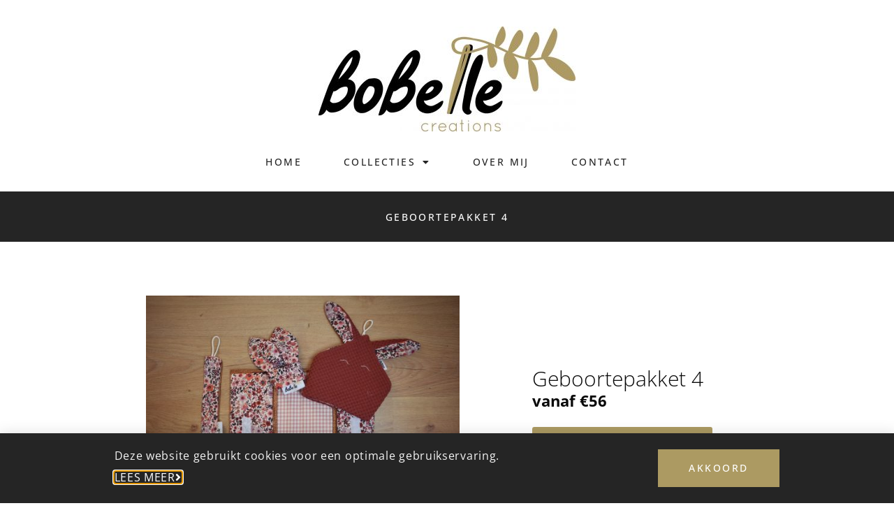

--- FILE ---
content_type: text/html; charset=UTF-8
request_url: https://www.bobelle-creations.be/baby_collectie/geboortepakket-4/
body_size: 17152
content:
<!doctype html>
<html lang="nl-NL">
<head>
	<meta charset="UTF-8">
	<meta name="viewport" content="width=device-width, initial-scale=1">
	<link rel="profile" href="https://gmpg.org/xfn/11">
	<meta name='robots' content='index, follow, max-image-preview:large, max-snippet:-1, max-video-preview:-1' />

	<!-- This site is optimized with the Yoast SEO plugin v26.7 - https://yoast.com/wordpress/plugins/seo/ -->
	<title>Geboortepakket 4 - Bobelle Creations</title>
	<link rel="canonical" href="https://www.bobelle-creations.be/baby_collectie/geboortepakket-4/" />
	<meta property="og:locale" content="nl_NL" />
	<meta property="og:type" content="article" />
	<meta property="og:title" content="Geboortepakket 4 - Bobelle Creations" />
	<meta property="og:url" content="https://www.bobelle-creations.be/baby_collectie/geboortepakket-4/" />
	<meta property="og:site_name" content="Bobelle Creations" />
	<meta property="article:modified_time" content="2025-09-10T17:39:09+00:00" />
	<meta property="og:image" content="https://www.bobelle-creations.be/wp-content/uploads/2021/06/Geboortepakket-4.jpg" />
	<meta property="og:image:width" content="1500" />
	<meta property="og:image:height" content="1000" />
	<meta property="og:image:type" content="image/jpeg" />
	<meta name="twitter:card" content="summary_large_image" />
	<meta name="twitter:label1" content="Geschatte leestijd" />
	<meta name="twitter:data1" content="1 minuut" />
	<script type="application/ld+json" class="yoast-schema-graph">{"@context":"https://schema.org","@graph":[{"@type":"WebPage","@id":"https://www.bobelle-creations.be/baby_collectie/geboortepakket-4/","url":"https://www.bobelle-creations.be/baby_collectie/geboortepakket-4/","name":"Geboortepakket 4 - Bobelle Creations","isPartOf":{"@id":"https://www.bobelle-creations.be/#website"},"primaryImageOfPage":{"@id":"https://www.bobelle-creations.be/baby_collectie/geboortepakket-4/#primaryimage"},"image":{"@id":"https://www.bobelle-creations.be/baby_collectie/geboortepakket-4/#primaryimage"},"thumbnailUrl":"https://www.bobelle-creations.be/wp-content/uploads/2021/06/Geboortepakket-4.jpg","datePublished":"2021-06-02T10:16:11+00:00","dateModified":"2025-09-10T17:39:09+00:00","breadcrumb":{"@id":"https://www.bobelle-creations.be/baby_collectie/geboortepakket-4/#breadcrumb"},"inLanguage":"nl-NL","potentialAction":[{"@type":"ReadAction","target":["https://www.bobelle-creations.be/baby_collectie/geboortepakket-4/"]}]},{"@type":"ImageObject","inLanguage":"nl-NL","@id":"https://www.bobelle-creations.be/baby_collectie/geboortepakket-4/#primaryimage","url":"https://www.bobelle-creations.be/wp-content/uploads/2021/06/Geboortepakket-4.jpg","contentUrl":"https://www.bobelle-creations.be/wp-content/uploads/2021/06/Geboortepakket-4.jpg","width":1500,"height":1000,"caption":"Geboortepakket 4"},{"@type":"BreadcrumbList","@id":"https://www.bobelle-creations.be/baby_collectie/geboortepakket-4/#breadcrumb","itemListElement":[{"@type":"ListItem","position":1,"name":"Home","item":"https://www.bobelle-creations.be/"},{"@type":"ListItem","position":2,"name":"Geboortepakket 4"}]},{"@type":"WebSite","@id":"https://www.bobelle-creations.be/#website","url":"https://www.bobelle-creations.be/","name":"Bobelle Creations","description":"Unieke textiel cadeaus op maat","publisher":{"@id":"https://www.bobelle-creations.be/#organization"},"potentialAction":[{"@type":"SearchAction","target":{"@type":"EntryPoint","urlTemplate":"https://www.bobelle-creations.be/?s={search_term_string}"},"query-input":{"@type":"PropertyValueSpecification","valueRequired":true,"valueName":"search_term_string"}}],"inLanguage":"nl-NL"},{"@type":"Organization","@id":"https://www.bobelle-creations.be/#organization","name":"BoBelle Creations","url":"https://www.bobelle-creations.be/","logo":{"@type":"ImageObject","inLanguage":"nl-NL","@id":"https://www.bobelle-creations.be/#/schema/logo/image/","url":"https://www.bobelle-creations.be/wp-content/uploads/2021/01/bobelle-creations_logo_web_zonderachtergrond.png","contentUrl":"https://www.bobelle-creations.be/wp-content/uploads/2021/01/bobelle-creations_logo_web_zonderachtergrond.png","width":1344,"height":549,"caption":"BoBelle Creations"},"image":{"@id":"https://www.bobelle-creations.be/#/schema/logo/image/"}}]}</script>
	<!-- / Yoast SEO plugin. -->


<link rel="alternate" type="application/rss+xml" title="Bobelle Creations &raquo; feed" href="https://www.bobelle-creations.be/feed/" />
<link rel="alternate" type="application/rss+xml" title="Bobelle Creations &raquo; reacties feed" href="https://www.bobelle-creations.be/comments/feed/" />
<link rel="alternate" title="oEmbed (JSON)" type="application/json+oembed" href="https://www.bobelle-creations.be/wp-json/oembed/1.0/embed?url=https%3A%2F%2Fwww.bobelle-creations.be%2Fbaby_collectie%2Fgeboortepakket-4%2F" />
<link rel="alternate" title="oEmbed (XML)" type="text/xml+oembed" href="https://www.bobelle-creations.be/wp-json/oembed/1.0/embed?url=https%3A%2F%2Fwww.bobelle-creations.be%2Fbaby_collectie%2Fgeboortepakket-4%2F&#038;format=xml" />
<style id='wp-img-auto-sizes-contain-inline-css'>
img:is([sizes=auto i],[sizes^="auto," i]){contain-intrinsic-size:3000px 1500px}
/*# sourceURL=wp-img-auto-sizes-contain-inline-css */
</style>
<style id='wp-emoji-styles-inline-css'>

	img.wp-smiley, img.emoji {
		display: inline !important;
		border: none !important;
		box-shadow: none !important;
		height: 1em !important;
		width: 1em !important;
		margin: 0 0.07em !important;
		vertical-align: -0.1em !important;
		background: none !important;
		padding: 0 !important;
	}
/*# sourceURL=wp-emoji-styles-inline-css */
</style>
<link rel='stylesheet' id='wp-block-library-css' href='https://www.bobelle-creations.be/wp-includes/css/dist/block-library/style.min.css?ver=6.9' media='all' />
<style id='global-styles-inline-css'>
:root{--wp--preset--aspect-ratio--square: 1;--wp--preset--aspect-ratio--4-3: 4/3;--wp--preset--aspect-ratio--3-4: 3/4;--wp--preset--aspect-ratio--3-2: 3/2;--wp--preset--aspect-ratio--2-3: 2/3;--wp--preset--aspect-ratio--16-9: 16/9;--wp--preset--aspect-ratio--9-16: 9/16;--wp--preset--color--black: #000000;--wp--preset--color--cyan-bluish-gray: #abb8c3;--wp--preset--color--white: #ffffff;--wp--preset--color--pale-pink: #f78da7;--wp--preset--color--vivid-red: #cf2e2e;--wp--preset--color--luminous-vivid-orange: #ff6900;--wp--preset--color--luminous-vivid-amber: #fcb900;--wp--preset--color--light-green-cyan: #7bdcb5;--wp--preset--color--vivid-green-cyan: #00d084;--wp--preset--color--pale-cyan-blue: #8ed1fc;--wp--preset--color--vivid-cyan-blue: #0693e3;--wp--preset--color--vivid-purple: #9b51e0;--wp--preset--gradient--vivid-cyan-blue-to-vivid-purple: linear-gradient(135deg,rgb(6,147,227) 0%,rgb(155,81,224) 100%);--wp--preset--gradient--light-green-cyan-to-vivid-green-cyan: linear-gradient(135deg,rgb(122,220,180) 0%,rgb(0,208,130) 100%);--wp--preset--gradient--luminous-vivid-amber-to-luminous-vivid-orange: linear-gradient(135deg,rgb(252,185,0) 0%,rgb(255,105,0) 100%);--wp--preset--gradient--luminous-vivid-orange-to-vivid-red: linear-gradient(135deg,rgb(255,105,0) 0%,rgb(207,46,46) 100%);--wp--preset--gradient--very-light-gray-to-cyan-bluish-gray: linear-gradient(135deg,rgb(238,238,238) 0%,rgb(169,184,195) 100%);--wp--preset--gradient--cool-to-warm-spectrum: linear-gradient(135deg,rgb(74,234,220) 0%,rgb(151,120,209) 20%,rgb(207,42,186) 40%,rgb(238,44,130) 60%,rgb(251,105,98) 80%,rgb(254,248,76) 100%);--wp--preset--gradient--blush-light-purple: linear-gradient(135deg,rgb(255,206,236) 0%,rgb(152,150,240) 100%);--wp--preset--gradient--blush-bordeaux: linear-gradient(135deg,rgb(254,205,165) 0%,rgb(254,45,45) 50%,rgb(107,0,62) 100%);--wp--preset--gradient--luminous-dusk: linear-gradient(135deg,rgb(255,203,112) 0%,rgb(199,81,192) 50%,rgb(65,88,208) 100%);--wp--preset--gradient--pale-ocean: linear-gradient(135deg,rgb(255,245,203) 0%,rgb(182,227,212) 50%,rgb(51,167,181) 100%);--wp--preset--gradient--electric-grass: linear-gradient(135deg,rgb(202,248,128) 0%,rgb(113,206,126) 100%);--wp--preset--gradient--midnight: linear-gradient(135deg,rgb(2,3,129) 0%,rgb(40,116,252) 100%);--wp--preset--font-size--small: 13px;--wp--preset--font-size--medium: 20px;--wp--preset--font-size--large: 36px;--wp--preset--font-size--x-large: 42px;--wp--preset--spacing--20: 0.44rem;--wp--preset--spacing--30: 0.67rem;--wp--preset--spacing--40: 1rem;--wp--preset--spacing--50: 1.5rem;--wp--preset--spacing--60: 2.25rem;--wp--preset--spacing--70: 3.38rem;--wp--preset--spacing--80: 5.06rem;--wp--preset--shadow--natural: 6px 6px 9px rgba(0, 0, 0, 0.2);--wp--preset--shadow--deep: 12px 12px 50px rgba(0, 0, 0, 0.4);--wp--preset--shadow--sharp: 6px 6px 0px rgba(0, 0, 0, 0.2);--wp--preset--shadow--outlined: 6px 6px 0px -3px rgb(255, 255, 255), 6px 6px rgb(0, 0, 0);--wp--preset--shadow--crisp: 6px 6px 0px rgb(0, 0, 0);}:root { --wp--style--global--content-size: 800px;--wp--style--global--wide-size: 1200px; }:where(body) { margin: 0; }.wp-site-blocks > .alignleft { float: left; margin-right: 2em; }.wp-site-blocks > .alignright { float: right; margin-left: 2em; }.wp-site-blocks > .aligncenter { justify-content: center; margin-left: auto; margin-right: auto; }:where(.wp-site-blocks) > * { margin-block-start: 24px; margin-block-end: 0; }:where(.wp-site-blocks) > :first-child { margin-block-start: 0; }:where(.wp-site-blocks) > :last-child { margin-block-end: 0; }:root { --wp--style--block-gap: 24px; }:root :where(.is-layout-flow) > :first-child{margin-block-start: 0;}:root :where(.is-layout-flow) > :last-child{margin-block-end: 0;}:root :where(.is-layout-flow) > *{margin-block-start: 24px;margin-block-end: 0;}:root :where(.is-layout-constrained) > :first-child{margin-block-start: 0;}:root :where(.is-layout-constrained) > :last-child{margin-block-end: 0;}:root :where(.is-layout-constrained) > *{margin-block-start: 24px;margin-block-end: 0;}:root :where(.is-layout-flex){gap: 24px;}:root :where(.is-layout-grid){gap: 24px;}.is-layout-flow > .alignleft{float: left;margin-inline-start: 0;margin-inline-end: 2em;}.is-layout-flow > .alignright{float: right;margin-inline-start: 2em;margin-inline-end: 0;}.is-layout-flow > .aligncenter{margin-left: auto !important;margin-right: auto !important;}.is-layout-constrained > .alignleft{float: left;margin-inline-start: 0;margin-inline-end: 2em;}.is-layout-constrained > .alignright{float: right;margin-inline-start: 2em;margin-inline-end: 0;}.is-layout-constrained > .aligncenter{margin-left: auto !important;margin-right: auto !important;}.is-layout-constrained > :where(:not(.alignleft):not(.alignright):not(.alignfull)){max-width: var(--wp--style--global--content-size);margin-left: auto !important;margin-right: auto !important;}.is-layout-constrained > .alignwide{max-width: var(--wp--style--global--wide-size);}body .is-layout-flex{display: flex;}.is-layout-flex{flex-wrap: wrap;align-items: center;}.is-layout-flex > :is(*, div){margin: 0;}body .is-layout-grid{display: grid;}.is-layout-grid > :is(*, div){margin: 0;}body{padding-top: 0px;padding-right: 0px;padding-bottom: 0px;padding-left: 0px;}a:where(:not(.wp-element-button)){text-decoration: underline;}:root :where(.wp-element-button, .wp-block-button__link){background-color: #32373c;border-width: 0;color: #fff;font-family: inherit;font-size: inherit;font-style: inherit;font-weight: inherit;letter-spacing: inherit;line-height: inherit;padding-top: calc(0.667em + 2px);padding-right: calc(1.333em + 2px);padding-bottom: calc(0.667em + 2px);padding-left: calc(1.333em + 2px);text-decoration: none;text-transform: inherit;}.has-black-color{color: var(--wp--preset--color--black) !important;}.has-cyan-bluish-gray-color{color: var(--wp--preset--color--cyan-bluish-gray) !important;}.has-white-color{color: var(--wp--preset--color--white) !important;}.has-pale-pink-color{color: var(--wp--preset--color--pale-pink) !important;}.has-vivid-red-color{color: var(--wp--preset--color--vivid-red) !important;}.has-luminous-vivid-orange-color{color: var(--wp--preset--color--luminous-vivid-orange) !important;}.has-luminous-vivid-amber-color{color: var(--wp--preset--color--luminous-vivid-amber) !important;}.has-light-green-cyan-color{color: var(--wp--preset--color--light-green-cyan) !important;}.has-vivid-green-cyan-color{color: var(--wp--preset--color--vivid-green-cyan) !important;}.has-pale-cyan-blue-color{color: var(--wp--preset--color--pale-cyan-blue) !important;}.has-vivid-cyan-blue-color{color: var(--wp--preset--color--vivid-cyan-blue) !important;}.has-vivid-purple-color{color: var(--wp--preset--color--vivid-purple) !important;}.has-black-background-color{background-color: var(--wp--preset--color--black) !important;}.has-cyan-bluish-gray-background-color{background-color: var(--wp--preset--color--cyan-bluish-gray) !important;}.has-white-background-color{background-color: var(--wp--preset--color--white) !important;}.has-pale-pink-background-color{background-color: var(--wp--preset--color--pale-pink) !important;}.has-vivid-red-background-color{background-color: var(--wp--preset--color--vivid-red) !important;}.has-luminous-vivid-orange-background-color{background-color: var(--wp--preset--color--luminous-vivid-orange) !important;}.has-luminous-vivid-amber-background-color{background-color: var(--wp--preset--color--luminous-vivid-amber) !important;}.has-light-green-cyan-background-color{background-color: var(--wp--preset--color--light-green-cyan) !important;}.has-vivid-green-cyan-background-color{background-color: var(--wp--preset--color--vivid-green-cyan) !important;}.has-pale-cyan-blue-background-color{background-color: var(--wp--preset--color--pale-cyan-blue) !important;}.has-vivid-cyan-blue-background-color{background-color: var(--wp--preset--color--vivid-cyan-blue) !important;}.has-vivid-purple-background-color{background-color: var(--wp--preset--color--vivid-purple) !important;}.has-black-border-color{border-color: var(--wp--preset--color--black) !important;}.has-cyan-bluish-gray-border-color{border-color: var(--wp--preset--color--cyan-bluish-gray) !important;}.has-white-border-color{border-color: var(--wp--preset--color--white) !important;}.has-pale-pink-border-color{border-color: var(--wp--preset--color--pale-pink) !important;}.has-vivid-red-border-color{border-color: var(--wp--preset--color--vivid-red) !important;}.has-luminous-vivid-orange-border-color{border-color: var(--wp--preset--color--luminous-vivid-orange) !important;}.has-luminous-vivid-amber-border-color{border-color: var(--wp--preset--color--luminous-vivid-amber) !important;}.has-light-green-cyan-border-color{border-color: var(--wp--preset--color--light-green-cyan) !important;}.has-vivid-green-cyan-border-color{border-color: var(--wp--preset--color--vivid-green-cyan) !important;}.has-pale-cyan-blue-border-color{border-color: var(--wp--preset--color--pale-cyan-blue) !important;}.has-vivid-cyan-blue-border-color{border-color: var(--wp--preset--color--vivid-cyan-blue) !important;}.has-vivid-purple-border-color{border-color: var(--wp--preset--color--vivid-purple) !important;}.has-vivid-cyan-blue-to-vivid-purple-gradient-background{background: var(--wp--preset--gradient--vivid-cyan-blue-to-vivid-purple) !important;}.has-light-green-cyan-to-vivid-green-cyan-gradient-background{background: var(--wp--preset--gradient--light-green-cyan-to-vivid-green-cyan) !important;}.has-luminous-vivid-amber-to-luminous-vivid-orange-gradient-background{background: var(--wp--preset--gradient--luminous-vivid-amber-to-luminous-vivid-orange) !important;}.has-luminous-vivid-orange-to-vivid-red-gradient-background{background: var(--wp--preset--gradient--luminous-vivid-orange-to-vivid-red) !important;}.has-very-light-gray-to-cyan-bluish-gray-gradient-background{background: var(--wp--preset--gradient--very-light-gray-to-cyan-bluish-gray) !important;}.has-cool-to-warm-spectrum-gradient-background{background: var(--wp--preset--gradient--cool-to-warm-spectrum) !important;}.has-blush-light-purple-gradient-background{background: var(--wp--preset--gradient--blush-light-purple) !important;}.has-blush-bordeaux-gradient-background{background: var(--wp--preset--gradient--blush-bordeaux) !important;}.has-luminous-dusk-gradient-background{background: var(--wp--preset--gradient--luminous-dusk) !important;}.has-pale-ocean-gradient-background{background: var(--wp--preset--gradient--pale-ocean) !important;}.has-electric-grass-gradient-background{background: var(--wp--preset--gradient--electric-grass) !important;}.has-midnight-gradient-background{background: var(--wp--preset--gradient--midnight) !important;}.has-small-font-size{font-size: var(--wp--preset--font-size--small) !important;}.has-medium-font-size{font-size: var(--wp--preset--font-size--medium) !important;}.has-large-font-size{font-size: var(--wp--preset--font-size--large) !important;}.has-x-large-font-size{font-size: var(--wp--preset--font-size--x-large) !important;}
:root :where(.wp-block-pullquote){font-size: 1.5em;line-height: 1.6;}
/*# sourceURL=global-styles-inline-css */
</style>
<link rel='stylesheet' id='uaf_client_css-css' href='https://www.bobelle-creations.be/wp-content/uploads/useanyfont/uaf.css?ver=1764341893' media='all' />
<link rel='stylesheet' id='hello-elementor-css' href='https://www.bobelle-creations.be/wp-content/themes/hello-elementor/assets/css/reset.css?ver=3.4.5' media='all' />
<link rel='stylesheet' id='hello-elementor-theme-style-css' href='https://www.bobelle-creations.be/wp-content/themes/hello-elementor/assets/css/theme.css?ver=3.4.5' media='all' />
<link rel='stylesheet' id='hello-elementor-header-footer-css' href='https://www.bobelle-creations.be/wp-content/themes/hello-elementor/assets/css/header-footer.css?ver=3.4.5' media='all' />
<link rel='stylesheet' id='elementor-frontend-css' href='https://www.bobelle-creations.be/wp-content/plugins/elementor/assets/css/frontend.min.css?ver=3.34.1' media='all' />
<link rel='stylesheet' id='widget-image-css' href='https://www.bobelle-creations.be/wp-content/plugins/elementor/assets/css/widget-image.min.css?ver=3.34.1' media='all' />
<link rel='stylesheet' id='widget-nav-menu-css' href='https://www.bobelle-creations.be/wp-content/plugins/elementor-pro/assets/css/widget-nav-menu.min.css?ver=3.34.0' media='all' />
<link rel='stylesheet' id='e-animation-float-css' href='https://www.bobelle-creations.be/wp-content/plugins/elementor/assets/lib/animations/styles/e-animation-float.min.css?ver=3.34.1' media='all' />
<link rel='stylesheet' id='widget-social-icons-css' href='https://www.bobelle-creations.be/wp-content/plugins/elementor/assets/css/widget-social-icons.min.css?ver=3.34.1' media='all' />
<link rel='stylesheet' id='e-apple-webkit-css' href='https://www.bobelle-creations.be/wp-content/plugins/elementor/assets/css/conditionals/apple-webkit.min.css?ver=3.34.1' media='all' />
<link rel='stylesheet' id='widget-form-css' href='https://www.bobelle-creations.be/wp-content/plugins/elementor-pro/assets/css/widget-form.min.css?ver=3.34.0' media='all' />
<link rel='stylesheet' id='swiper-css' href='https://www.bobelle-creations.be/wp-content/plugins/elementor/assets/lib/swiper/v8/css/swiper.min.css?ver=8.4.5' media='all' />
<link rel='stylesheet' id='e-swiper-css' href='https://www.bobelle-creations.be/wp-content/plugins/elementor/assets/css/conditionals/e-swiper.min.css?ver=3.34.1' media='all' />
<link rel='stylesheet' id='widget-image-carousel-css' href='https://www.bobelle-creations.be/wp-content/plugins/elementor/assets/css/widget-image-carousel.min.css?ver=3.34.1' media='all' />
<link rel='stylesheet' id='widget-heading-css' href='https://www.bobelle-creations.be/wp-content/plugins/elementor/assets/css/widget-heading.min.css?ver=3.34.1' media='all' />
<link rel='stylesheet' id='widget-image-gallery-css' href='https://www.bobelle-creations.be/wp-content/plugins/elementor/assets/css/widget-image-gallery.min.css?ver=3.34.1' media='all' />
<link rel='stylesheet' id='e-animation-slideInUp-css' href='https://www.bobelle-creations.be/wp-content/plugins/elementor/assets/lib/animations/styles/slideInUp.min.css?ver=3.34.1' media='all' />
<link rel='stylesheet' id='e-popup-css' href='https://www.bobelle-creations.be/wp-content/plugins/elementor-pro/assets/css/conditionals/popup.min.css?ver=3.34.0' media='all' />
<link rel='stylesheet' id='elementor-icons-css' href='https://www.bobelle-creations.be/wp-content/plugins/elementor/assets/lib/eicons/css/elementor-icons.min.css?ver=5.45.0' media='all' />
<link rel='stylesheet' id='elementor-post-11-css' href='https://www.bobelle-creations.be/wp-content/uploads/elementor/css/post-11.css?ver=1768530557' media='all' />
<link rel='stylesheet' id='elementor-post-54-css' href='https://www.bobelle-creations.be/wp-content/uploads/elementor/css/post-54.css?ver=1768530557' media='all' />
<link rel='stylesheet' id='elementor-post-129-css' href='https://www.bobelle-creations.be/wp-content/uploads/elementor/css/post-129.css?ver=1768530557' media='all' />
<link rel='stylesheet' id='elementor-post-2285-css' href='https://www.bobelle-creations.be/wp-content/uploads/elementor/css/post-2285.css?ver=1768530557' media='all' />
<link rel='stylesheet' id='elementor-post-2246-css' href='https://www.bobelle-creations.be/wp-content/uploads/elementor/css/post-2246.css?ver=1768530557' media='all' />
<link rel='stylesheet' id='elementor-gf-local-opensans-css' href='https://www.bobelle-creations.be/wp-content/uploads/elementor/google-fonts/css/opensans.css?ver=1742222112' media='all' />
<link rel='stylesheet' id='elementor-icons-shared-0-css' href='https://www.bobelle-creations.be/wp-content/plugins/elementor/assets/lib/font-awesome/css/fontawesome.min.css?ver=5.15.3' media='all' />
<link rel='stylesheet' id='elementor-icons-fa-solid-css' href='https://www.bobelle-creations.be/wp-content/plugins/elementor/assets/lib/font-awesome/css/solid.min.css?ver=5.15.3' media='all' />
<link rel='stylesheet' id='elementor-icons-fa-brands-css' href='https://www.bobelle-creations.be/wp-content/plugins/elementor/assets/lib/font-awesome/css/brands.min.css?ver=5.15.3' media='all' />
<script src="https://www.bobelle-creations.be/wp-includes/js/jquery/jquery.min.js?ver=3.7.1" id="jquery-core-js"></script>
<script src="https://www.bobelle-creations.be/wp-includes/js/jquery/jquery-migrate.min.js?ver=3.4.1" id="jquery-migrate-js"></script>
<link rel="https://api.w.org/" href="https://www.bobelle-creations.be/wp-json/" /><link rel="alternate" title="JSON" type="application/json" href="https://www.bobelle-creations.be/wp-json/wp/v2/baby_collectie/2385" /><link rel="EditURI" type="application/rsd+xml" title="RSD" href="https://www.bobelle-creations.be/xmlrpc.php?rsd" />
<meta name="generator" content="WordPress 6.9" />
<link rel='shortlink' href='https://www.bobelle-creations.be/?p=2385' />
<meta name="generator" content="Elementor 3.34.1; features: additional_custom_breakpoints; settings: css_print_method-external, google_font-enabled, font_display-auto">
			<style>
				.e-con.e-parent:nth-of-type(n+4):not(.e-lazyloaded):not(.e-no-lazyload),
				.e-con.e-parent:nth-of-type(n+4):not(.e-lazyloaded):not(.e-no-lazyload) * {
					background-image: none !important;
				}
				@media screen and (max-height: 1024px) {
					.e-con.e-parent:nth-of-type(n+3):not(.e-lazyloaded):not(.e-no-lazyload),
					.e-con.e-parent:nth-of-type(n+3):not(.e-lazyloaded):not(.e-no-lazyload) * {
						background-image: none !important;
					}
				}
				@media screen and (max-height: 640px) {
					.e-con.e-parent:nth-of-type(n+2):not(.e-lazyloaded):not(.e-no-lazyload),
					.e-con.e-parent:nth-of-type(n+2):not(.e-lazyloaded):not(.e-no-lazyload) * {
						background-image: none !important;
					}
				}
			</style>
			<link rel="icon" href="https://www.bobelle-creations.be/wp-content/uploads/2021/01/bobelle-creations_logo_web_zonderachtergrond-150x150.png" sizes="32x32" />
<link rel="icon" href="https://www.bobelle-creations.be/wp-content/uploads/2021/01/bobelle-creations_logo_web_zonderachtergrond.png" sizes="192x192" />
<link rel="apple-touch-icon" href="https://www.bobelle-creations.be/wp-content/uploads/2021/01/bobelle-creations_logo_web_zonderachtergrond.png" />
<meta name="msapplication-TileImage" content="https://www.bobelle-creations.be/wp-content/uploads/2021/01/bobelle-creations_logo_web_zonderachtergrond.png" />
	<!-- Fonts Plugin CSS - https://fontsplugin.com/ -->
	<style>
			</style>
	<!-- Fonts Plugin CSS -->
	</head>
<body data-rsssl=1 class="wp-singular baby_collectie-template-default single single-baby_collectie postid-2385 wp-embed-responsive wp-theme-hello-elementor hello-elementor-default elementor-default elementor-kit-11 elementor-page-2285">


<a class="skip-link screen-reader-text" href="#content">Ga naar de inhoud</a>

		<header data-elementor-type="header" data-elementor-id="54" class="elementor elementor-54 elementor-location-header" data-elementor-post-type="elementor_library">
					<section class="elementor-section elementor-top-section elementor-element elementor-element-0898df9 elementor-section-full_width elementor-section-stretched elementor-hidden-phone elementor-section-height-default elementor-section-height-default" data-id="0898df9" data-element_type="section" data-settings="{&quot;stretch_section&quot;:&quot;section-stretched&quot;}">
						<div class="elementor-container elementor-column-gap-no">
					<div class="elementor-column elementor-col-100 elementor-top-column elementor-element elementor-element-a0af0f0" data-id="a0af0f0" data-element_type="column">
			<div class="elementor-widget-wrap elementor-element-populated">
						<div class="elementor-element elementor-element-b633584 elementor-widget elementor-widget-image" data-id="b633584" data-element_type="widget" data-widget_type="image.default">
				<div class="elementor-widget-container">
																<a href="/home">
							<img src="https://www.bobelle-creations.be/wp-content/uploads/elementor/thumbs/bobelle-creations_logo_web-p26nrogzan9tgqtzptj9zr5pen5vllzhe3z1p28b28.jpg" title="bobelle creations_logo_web" alt="bobelle creations_logo_web" loading="lazy" />								</a>
															</div>
				</div>
				<div class="elementor-element elementor-element-386391e elementor-nav-menu__align-center elementor-nav-menu--dropdown-mobile elementor-nav-menu--stretch elementor-nav-menu__text-align-aside elementor-nav-menu--toggle elementor-nav-menu--burger elementor-widget elementor-widget-nav-menu" data-id="386391e" data-element_type="widget" data-settings="{&quot;full_width&quot;:&quot;stretch&quot;,&quot;layout&quot;:&quot;horizontal&quot;,&quot;submenu_icon&quot;:{&quot;value&quot;:&quot;&lt;i class=\&quot;fas fa-caret-down\&quot; aria-hidden=\&quot;true\&quot;&gt;&lt;\/i&gt;&quot;,&quot;library&quot;:&quot;fa-solid&quot;},&quot;toggle&quot;:&quot;burger&quot;}" data-widget_type="nav-menu.default">
				<div class="elementor-widget-container">
								<nav aria-label="Menu" class="elementor-nav-menu--main elementor-nav-menu__container elementor-nav-menu--layout-horizontal e--pointer-underline e--animation-slide">
				<ul id="menu-1-386391e" class="elementor-nav-menu"><li class="menu-item menu-item-type-post_type menu-item-object-page menu-item-home menu-item-173"><a href="https://www.bobelle-creations.be/" class="elementor-item">Home</a></li>
<li class="menu-item menu-item-type-post_type menu-item-object-page menu-item-has-children menu-item-868"><a href="https://www.bobelle-creations.be/collecties/" class="elementor-item">Collecties</a>
<ul class="sub-menu elementor-nav-menu--dropdown">
	<li class="menu-item menu-item-type-post_type menu-item-object-page menu-item-2435"><a href="https://www.bobelle-creations.be/baby-collectie/" class="elementor-sub-item">Baby collectie</a></li>
	<li class="menu-item menu-item-type-post_type menu-item-object-page menu-item-2434"><a href="https://www.bobelle-creations.be/feest-collectie/" class="elementor-sub-item">Feest collectie</a></li>
	<li class="menu-item menu-item-type-post_type menu-item-object-page menu-item-2433"><a href="https://www.bobelle-creations.be/kinder-collectie/" class="elementor-sub-item">Kinder collectie</a></li>
	<li class="menu-item menu-item-type-post_type menu-item-object-page menu-item-1316"><a href="https://www.bobelle-creations.be/personalisatie/" class="elementor-sub-item">Personalisatie</a></li>
	<li class="menu-item menu-item-type-post_type menu-item-object-page menu-item-2444"><a href="https://www.bobelle-creations.be/cadeau-go/" class="elementor-sub-item">Cadeau&#038;go</a></li>
	<li class="menu-item menu-item-type-post_type menu-item-object-page menu-item-2602"><a href="https://www.bobelle-creations.be/cadeaubons/" class="elementor-sub-item">Cadeaubons</a></li>
</ul>
</li>
<li class="menu-item menu-item-type-post_type menu-item-object-page menu-item-364"><a href="https://www.bobelle-creations.be/over-mij/" class="elementor-item">Over mij</a></li>
<li class="menu-item menu-item-type-post_type menu-item-object-page menu-item-420"><a href="https://www.bobelle-creations.be/contact/" class="elementor-item">Contact</a></li>
</ul>			</nav>
					<div class="elementor-menu-toggle" role="button" tabindex="0" aria-label="Menu toggle" aria-expanded="false">
			<i aria-hidden="true" role="presentation" class="elementor-menu-toggle__icon--open eicon-menu-bar"></i><i aria-hidden="true" role="presentation" class="elementor-menu-toggle__icon--close eicon-close"></i>		</div>
					<nav class="elementor-nav-menu--dropdown elementor-nav-menu__container" aria-hidden="true">
				<ul id="menu-2-386391e" class="elementor-nav-menu"><li class="menu-item menu-item-type-post_type menu-item-object-page menu-item-home menu-item-173"><a href="https://www.bobelle-creations.be/" class="elementor-item" tabindex="-1">Home</a></li>
<li class="menu-item menu-item-type-post_type menu-item-object-page menu-item-has-children menu-item-868"><a href="https://www.bobelle-creations.be/collecties/" class="elementor-item" tabindex="-1">Collecties</a>
<ul class="sub-menu elementor-nav-menu--dropdown">
	<li class="menu-item menu-item-type-post_type menu-item-object-page menu-item-2435"><a href="https://www.bobelle-creations.be/baby-collectie/" class="elementor-sub-item" tabindex="-1">Baby collectie</a></li>
	<li class="menu-item menu-item-type-post_type menu-item-object-page menu-item-2434"><a href="https://www.bobelle-creations.be/feest-collectie/" class="elementor-sub-item" tabindex="-1">Feest collectie</a></li>
	<li class="menu-item menu-item-type-post_type menu-item-object-page menu-item-2433"><a href="https://www.bobelle-creations.be/kinder-collectie/" class="elementor-sub-item" tabindex="-1">Kinder collectie</a></li>
	<li class="menu-item menu-item-type-post_type menu-item-object-page menu-item-1316"><a href="https://www.bobelle-creations.be/personalisatie/" class="elementor-sub-item" tabindex="-1">Personalisatie</a></li>
	<li class="menu-item menu-item-type-post_type menu-item-object-page menu-item-2444"><a href="https://www.bobelle-creations.be/cadeau-go/" class="elementor-sub-item" tabindex="-1">Cadeau&#038;go</a></li>
	<li class="menu-item menu-item-type-post_type menu-item-object-page menu-item-2602"><a href="https://www.bobelle-creations.be/cadeaubons/" class="elementor-sub-item" tabindex="-1">Cadeaubons</a></li>
</ul>
</li>
<li class="menu-item menu-item-type-post_type menu-item-object-page menu-item-364"><a href="https://www.bobelle-creations.be/over-mij/" class="elementor-item" tabindex="-1">Over mij</a></li>
<li class="menu-item menu-item-type-post_type menu-item-object-page menu-item-420"><a href="https://www.bobelle-creations.be/contact/" class="elementor-item" tabindex="-1">Contact</a></li>
</ul>			</nav>
						</div>
				</div>
					</div>
		</div>
					</div>
		</section>
				<section class="elementor-section elementor-top-section elementor-element elementor-element-c153337 elementor-section-full_width elementor-section-stretched elementor-hidden-desktop elementor-hidden-tablet elementor-section-height-default elementor-section-height-default" data-id="c153337" data-element_type="section" data-settings="{&quot;stretch_section&quot;:&quot;section-stretched&quot;}">
						<div class="elementor-container elementor-column-gap-no">
					<div class="elementor-column elementor-col-50 elementor-top-column elementor-element elementor-element-8ee201a" data-id="8ee201a" data-element_type="column">
			<div class="elementor-widget-wrap elementor-element-populated">
						<div class="elementor-element elementor-element-8d8112c elementor-widget elementor-widget-image" data-id="8d8112c" data-element_type="widget" data-widget_type="image.default">
				<div class="elementor-widget-container">
																<a href="/home">
							<img src="https://www.bobelle-creations.be/wp-content/uploads/elementor/thumbs/bobelle-creations_logo_web-p26nrogzan9e4atryrixlfa749bq5703fzuo6cc3cw.jpg" title="bobelle creations_logo_web" alt="bobelle creations_logo_web" loading="lazy" />								</a>
															</div>
				</div>
					</div>
		</div>
				<div class="elementor-column elementor-col-50 elementor-top-column elementor-element elementor-element-ab3fbb9" data-id="ab3fbb9" data-element_type="column">
			<div class="elementor-widget-wrap elementor-element-populated">
						<div class="elementor-element elementor-element-45c4d24 elementor-nav-menu__align-center elementor-nav-menu--dropdown-mobile elementor-nav-menu--stretch elementor-nav-menu__text-align-aside elementor-nav-menu--toggle elementor-nav-menu--burger elementor-widget elementor-widget-nav-menu" data-id="45c4d24" data-element_type="widget" data-settings="{&quot;full_width&quot;:&quot;stretch&quot;,&quot;layout&quot;:&quot;horizontal&quot;,&quot;submenu_icon&quot;:{&quot;value&quot;:&quot;&lt;i class=\&quot;fas fa-caret-down\&quot; aria-hidden=\&quot;true\&quot;&gt;&lt;\/i&gt;&quot;,&quot;library&quot;:&quot;fa-solid&quot;},&quot;toggle&quot;:&quot;burger&quot;}" data-widget_type="nav-menu.default">
				<div class="elementor-widget-container">
								<nav aria-label="Menu" class="elementor-nav-menu--main elementor-nav-menu__container elementor-nav-menu--layout-horizontal e--pointer-underline e--animation-slide">
				<ul id="menu-1-45c4d24" class="elementor-nav-menu"><li class="menu-item menu-item-type-post_type menu-item-object-page menu-item-home menu-item-173"><a href="https://www.bobelle-creations.be/" class="elementor-item">Home</a></li>
<li class="menu-item menu-item-type-post_type menu-item-object-page menu-item-has-children menu-item-868"><a href="https://www.bobelle-creations.be/collecties/" class="elementor-item">Collecties</a>
<ul class="sub-menu elementor-nav-menu--dropdown">
	<li class="menu-item menu-item-type-post_type menu-item-object-page menu-item-2435"><a href="https://www.bobelle-creations.be/baby-collectie/" class="elementor-sub-item">Baby collectie</a></li>
	<li class="menu-item menu-item-type-post_type menu-item-object-page menu-item-2434"><a href="https://www.bobelle-creations.be/feest-collectie/" class="elementor-sub-item">Feest collectie</a></li>
	<li class="menu-item menu-item-type-post_type menu-item-object-page menu-item-2433"><a href="https://www.bobelle-creations.be/kinder-collectie/" class="elementor-sub-item">Kinder collectie</a></li>
	<li class="menu-item menu-item-type-post_type menu-item-object-page menu-item-1316"><a href="https://www.bobelle-creations.be/personalisatie/" class="elementor-sub-item">Personalisatie</a></li>
	<li class="menu-item menu-item-type-post_type menu-item-object-page menu-item-2444"><a href="https://www.bobelle-creations.be/cadeau-go/" class="elementor-sub-item">Cadeau&#038;go</a></li>
	<li class="menu-item menu-item-type-post_type menu-item-object-page menu-item-2602"><a href="https://www.bobelle-creations.be/cadeaubons/" class="elementor-sub-item">Cadeaubons</a></li>
</ul>
</li>
<li class="menu-item menu-item-type-post_type menu-item-object-page menu-item-364"><a href="https://www.bobelle-creations.be/over-mij/" class="elementor-item">Over mij</a></li>
<li class="menu-item menu-item-type-post_type menu-item-object-page menu-item-420"><a href="https://www.bobelle-creations.be/contact/" class="elementor-item">Contact</a></li>
</ul>			</nav>
					<div class="elementor-menu-toggle" role="button" tabindex="0" aria-label="Menu toggle" aria-expanded="false">
			<i aria-hidden="true" role="presentation" class="elementor-menu-toggle__icon--open eicon-menu-bar"></i><i aria-hidden="true" role="presentation" class="elementor-menu-toggle__icon--close eicon-close"></i>		</div>
					<nav class="elementor-nav-menu--dropdown elementor-nav-menu__container" aria-hidden="true">
				<ul id="menu-2-45c4d24" class="elementor-nav-menu"><li class="menu-item menu-item-type-post_type menu-item-object-page menu-item-home menu-item-173"><a href="https://www.bobelle-creations.be/" class="elementor-item" tabindex="-1">Home</a></li>
<li class="menu-item menu-item-type-post_type menu-item-object-page menu-item-has-children menu-item-868"><a href="https://www.bobelle-creations.be/collecties/" class="elementor-item" tabindex="-1">Collecties</a>
<ul class="sub-menu elementor-nav-menu--dropdown">
	<li class="menu-item menu-item-type-post_type menu-item-object-page menu-item-2435"><a href="https://www.bobelle-creations.be/baby-collectie/" class="elementor-sub-item" tabindex="-1">Baby collectie</a></li>
	<li class="menu-item menu-item-type-post_type menu-item-object-page menu-item-2434"><a href="https://www.bobelle-creations.be/feest-collectie/" class="elementor-sub-item" tabindex="-1">Feest collectie</a></li>
	<li class="menu-item menu-item-type-post_type menu-item-object-page menu-item-2433"><a href="https://www.bobelle-creations.be/kinder-collectie/" class="elementor-sub-item" tabindex="-1">Kinder collectie</a></li>
	<li class="menu-item menu-item-type-post_type menu-item-object-page menu-item-1316"><a href="https://www.bobelle-creations.be/personalisatie/" class="elementor-sub-item" tabindex="-1">Personalisatie</a></li>
	<li class="menu-item menu-item-type-post_type menu-item-object-page menu-item-2444"><a href="https://www.bobelle-creations.be/cadeau-go/" class="elementor-sub-item" tabindex="-1">Cadeau&#038;go</a></li>
	<li class="menu-item menu-item-type-post_type menu-item-object-page menu-item-2602"><a href="https://www.bobelle-creations.be/cadeaubons/" class="elementor-sub-item" tabindex="-1">Cadeaubons</a></li>
</ul>
</li>
<li class="menu-item menu-item-type-post_type menu-item-object-page menu-item-364"><a href="https://www.bobelle-creations.be/over-mij/" class="elementor-item" tabindex="-1">Over mij</a></li>
<li class="menu-item menu-item-type-post_type menu-item-object-page menu-item-420"><a href="https://www.bobelle-creations.be/contact/" class="elementor-item" tabindex="-1">Contact</a></li>
</ul>			</nav>
						</div>
				</div>
					</div>
		</div>
					</div>
		</section>
				</header>
				<div data-elementor-type="single-post" data-elementor-id="2285" class="elementor elementor-2285 elementor-location-single post-2385 baby_collectie type-baby_collectie status-publish has-post-thumbnail hentry" data-elementor-post-type="elementor_library">
					<section class="elementor-section elementor-top-section elementor-element elementor-element-4971ab0 elementor-section-full_width elementor-section-stretched elementor-section-height-default elementor-section-height-default" data-id="4971ab0" data-element_type="section" data-settings="{&quot;stretch_section&quot;:&quot;section-stretched&quot;,&quot;background_background&quot;:&quot;classic&quot;}">
						<div class="elementor-container elementor-column-gap-no">
					<div class="elementor-column elementor-col-100 elementor-top-column elementor-element elementor-element-12ae9b9" data-id="12ae9b9" data-element_type="column">
			<div class="elementor-widget-wrap elementor-element-populated">
						<div class="elementor-element elementor-element-77ea01e elementor-widget elementor-widget-text-editor" data-id="77ea01e" data-element_type="widget" data-widget_type="text-editor.default">
				<div class="elementor-widget-container">
									Geboortepakket 4								</div>
				</div>
					</div>
		</div>
					</div>
		</section>
				<section class="elementor-section elementor-top-section elementor-element elementor-element-60d7c87 elementor-section-full_width elementor-section-stretched elementor-section-height-default elementor-section-height-default" data-id="60d7c87" data-element_type="section" data-settings="{&quot;stretch_section&quot;:&quot;section-stretched&quot;}">
						<div class="elementor-container elementor-column-gap-no">
					<div class="elementor-column elementor-col-50 elementor-top-column elementor-element elementor-element-89dba9a" data-id="89dba9a" data-element_type="column">
			<div class="elementor-widget-wrap elementor-element-populated">
						<div class="elementor-element elementor-element-681bce8 elementor-arrows-position-outside elementor-pagination-position-outside elementor-widget elementor-widget-image-carousel" data-id="681bce8" data-element_type="widget" data-settings="{&quot;autoplay&quot;:&quot;no&quot;,&quot;slides_to_show&quot;:&quot;1&quot;,&quot;navigation&quot;:&quot;both&quot;,&quot;infinite&quot;:&quot;yes&quot;,&quot;effect&quot;:&quot;slide&quot;,&quot;speed&quot;:500}" data-widget_type="image-carousel.default">
				<div class="elementor-widget-container">
							<div class="elementor-image-carousel-wrapper swiper" role="region" aria-roledescription="carousel" aria-label="Afbeelding carrousel" dir="ltr">
			<div class="elementor-image-carousel swiper-wrapper" aria-live="polite">
								<div class="swiper-slide" role="group" aria-roledescription="slide" aria-label="1 van 1"><a data-elementor-open-lightbox="yes" data-elementor-lightbox-slideshow="681bce8" data-elementor-lightbox-title="Geboortepakket 4" data-elementor-lightbox-description="Geboortepakket 4" data-e-action-hash="#elementor-action%3Aaction%3Dlightbox%26settings%3DeyJpZCI6MjU0MSwidXJsIjoiaHR0cHM6XC9cL3d3dy5ib2JlbGxlLWNyZWF0aW9ucy5iZVwvd3AtY29udGVudFwvdXBsb2Fkc1wvMjAyMVwvMDZcL0dlYm9vcnRlcGFra2V0LTQuanBnIiwic2xpZGVzaG93IjoiNjgxYmNlOCJ9" href="https://www.bobelle-creations.be/wp-content/uploads/2021/06/Geboortepakket-4.jpg"><figure class="swiper-slide-inner"><img class="swiper-slide-image" src="https://www.bobelle-creations.be/wp-content/uploads/elementor/thumbs/Geboortepakket-4-pe4ebc0t2bpcynldz75rl6oj3febj3rfcfkh8jb1mo.jpg" alt="Geboortepakket 4" /></figure></a></div>			</div>
					</div>
						</div>
				</div>
					</div>
		</div>
				<div class="elementor-column elementor-col-50 elementor-top-column elementor-element elementor-element-1673938" data-id="1673938" data-element_type="column">
			<div class="elementor-widget-wrap elementor-element-populated">
						<div class="elementor-element elementor-element-e088932 elementor-widget elementor-widget-heading" data-id="e088932" data-element_type="widget" data-widget_type="heading.default">
				<div class="elementor-widget-container">
					<h2 class="elementor-heading-title elementor-size-default">Geboortepakket 4</h2>				</div>
				</div>
				<div class="elementor-element elementor-element-862187e elementor-widget elementor-widget-heading" data-id="862187e" data-element_type="widget" data-widget_type="heading.default">
				<div class="elementor-widget-container">
					<h2 class="elementor-heading-title elementor-size-default">vanaf €56</h2>				</div>
				</div>
				<div class="elementor-element elementor-element-0d4a8af elementor-align-left elementor-hidden-phone elementor-widget elementor-widget-button" data-id="0d4a8af" data-element_type="widget" data-widget_type="button.default">
				<div class="elementor-widget-container">
									<div class="elementor-button-wrapper">
					<a class="elementor-button elementor-button-link elementor-size-sm elementor-animation-float" href="#elementor-action%3Aaction%3Dpopup%3Aopen%26settings%3DeyJpZCI6IjU5NiIsInRvZ2dsZSI6ZmFsc2V9">
						<span class="elementor-button-content-wrapper">
						<span class="elementor-button-icon">
				<i aria-hidden="true" class="fas fa-angle-right"></i>			</span>
									<span class="elementor-button-text">Bestel dit product</span>
					</span>
					</a>
				</div>
								</div>
				</div>
					</div>
		</div>
					</div>
		</section>
				<section class="elementor-section elementor-top-section elementor-element elementor-element-102cca0 elementor-section-full_width elementor-section-stretched elementor-reverse-mobile elementor-section-height-default elementor-section-height-default" data-id="102cca0" data-element_type="section" data-settings="{&quot;stretch_section&quot;:&quot;section-stretched&quot;}">
						<div class="elementor-container elementor-column-gap-no">
					<div class="elementor-column elementor-col-100 elementor-top-column elementor-element elementor-element-988d8d9" data-id="988d8d9" data-element_type="column">
			<div class="elementor-widget-wrap elementor-element-populated">
						<div class="elementor-element elementor-element-bcbd836 elementor-widget elementor-widget-heading" data-id="bcbd836" data-element_type="widget" data-widget_type="heading.default">
				<div class="elementor-widget-container">
					<h2 class="elementor-heading-title elementor-size-default">Info</h2>				</div>
				</div>
				<div class="elementor-element elementor-element-e31b0a9 elementor-widget elementor-widget-text-editor" data-id="e31b0a9" data-element_type="widget" data-widget_type="text-editor.default">
				<div class="elementor-widget-container">
									<p>Inhoud: bijtring &amp; tuttenkoord &amp; knuffeldoekje &amp; slabbetje &amp; pamperzak.</p>
								</div>
				</div>
				<div class="elementor-element elementor-element-340f92b elementor-widget elementor-widget-text-editor" data-id="340f92b" data-element_type="widget" data-widget_type="text-editor.default">
				<div class="elementor-widget-container">
									<p>Ter info: personaliseren + €4/per stuk. Je kan ook optioneel kiezen voor een houten klem met tekst dan is er een meerkost van €2,5.</p>
<p>Ter info: extra uitleg stoffen<br />
&#8211; De bamboo wellness is een super zachte stof die ook gebruikt kan worden aan de achterkant van een slabbetje/knuffeldoekje/ dekentje/&#8230; Dit is de meest zachte stof in het assortiment.<br />
&#8211; De spons is eigenlijk een rekbare badstof.<br />
&#8211; De sherpa is een soort van fleece gemaakt van 100% katoen waardoor het dus veilig en ademend is voor de allerkleinste.</p>
								</div>
				</div>
				<div class="elementor-element elementor-element-cbec605 elementor-widget elementor-widget-heading" data-id="cbec605" data-element_type="widget" data-widget_type="heading.default">
				<div class="elementor-widget-container">
					<h2 class="elementor-heading-title elementor-size-default">Wasvoorschriften</h2>				</div>
				</div>
				<div class="elementor-element elementor-element-c6cac51 elementor-widget elementor-widget-text-editor" data-id="c6cac51" data-element_type="widget" data-widget_type="text-editor.default">
				<div class="elementor-widget-container">
									<p>Wassen mag tot 30°C maximum, droogkast: enkel op een delicaat programma maar de voorkeur gaat naar drogen in open lucht, strijken mag middelmatige temperatuur – de bedrukking mag niet rechtstreeks gestreken worden, best een zakdoek op de bedrukking leggen en over strijken. De houten klem verwijderen voor het wassen. De houten ring verwijderen voor het wassen.</p>
								</div>
				</div>
				<div class="elementor-element elementor-element-bcad3c5 elementor-widget elementor-widget-heading" data-id="bcad3c5" data-element_type="widget" data-widget_type="heading.default">
				<div class="elementor-widget-container">
					<h2 class="elementor-heading-title elementor-size-default">Dit artikel is beschikbaar in volgende stoffen</h2>				</div>
				</div>
				<div class="elementor-element elementor-element-e02e403 elementor-widget elementor-widget-text-editor" data-id="e02e403" data-element_type="widget" data-widget_type="text-editor.default">
				<div class="elementor-widget-container">
									<p>(Klik op de foto voor de volledige afbeelding)</p>								</div>
				</div>
				<div class="elementor-element elementor-element-3f80c70 elementor-widget elementor-widget-image-gallery" data-id="3f80c70" data-element_type="widget" data-widget_type="image-gallery.default">
				<div class="elementor-widget-container">
							<div class="elementor-image-gallery">
			<div id='gallery-1' class='gallery galleryid-2385 gallery-columns-3 gallery-size-large'><figure class='gallery-item'>
			<div class='gallery-icon landscape'>
				<a data-elementor-open-lightbox="yes" data-elementor-lightbox-slideshow="3f80c70" data-elementor-lightbox-title="Beschikbare katoen" data-elementor-lightbox-description="Beschikbare katoen" data-e-action-hash="#elementor-action%3Aaction%3Dlightbox%26settings%3DeyJpZCI6MzIxNCwidXJsIjoiaHR0cHM6XC9cL3d3dy5ib2JlbGxlLWNyZWF0aW9ucy5iZVwvd3AtY29udGVudFwvdXBsb2Fkc1wvMjAyMVwvMDZcL0thdG9lbi0xLnBuZyIsInNsaWRlc2hvdyI6IjNmODBjNzAifQ%3D%3D" href='https://www.bobelle-creations.be/wp-content/uploads/2021/06/Katoen-1.png'><img width="800" height="534" src="https://www.bobelle-creations.be/wp-content/uploads/2021/06/Katoen-1-1024x683.png" class="attachment-large size-large" alt="Beschikbare katoen" aria-describedby="gallery-1-3214" decoding="async" srcset="https://www.bobelle-creations.be/wp-content/uploads/2021/06/Katoen-1-1024x683.png 1024w, https://www.bobelle-creations.be/wp-content/uploads/2021/06/Katoen-1-300x200.png 300w, https://www.bobelle-creations.be/wp-content/uploads/2021/06/Katoen-1-768x512.png 768w, https://www.bobelle-creations.be/wp-content/uploads/2021/06/Katoen-1.png 1200w" sizes="(max-width: 800px) 100vw, 800px" /></a>
			</div>
				<figcaption class='wp-caption-text gallery-caption' id='gallery-1-3214'>
				Beschikbare katoen
				</figcaption></figure><figure class='gallery-item'>
			<div class='gallery-icon landscape'>
				<a data-elementor-open-lightbox="yes" data-elementor-lightbox-slideshow="3f80c70" data-elementor-lightbox-title="Beschikbare katoen" data-elementor-lightbox-description="Beschikbare katoen" data-e-action-hash="#elementor-action%3Aaction%3Dlightbox%26settings%3DeyJpZCI6MzIxNSwidXJsIjoiaHR0cHM6XC9cL3d3dy5ib2JlbGxlLWNyZWF0aW9ucy5iZVwvd3AtY29udGVudFwvdXBsb2Fkc1wvMjAyMVwvMDZcL0thdG9lbi0yLnBuZyIsInNsaWRlc2hvdyI6IjNmODBjNzAifQ%3D%3D" href='https://www.bobelle-creations.be/wp-content/uploads/2021/06/Katoen-2.png'><img width="800" height="534" src="https://www.bobelle-creations.be/wp-content/uploads/2021/06/Katoen-2-1024x683.png" class="attachment-large size-large" alt="Beschikbare katoen" aria-describedby="gallery-1-3215" decoding="async" srcset="https://www.bobelle-creations.be/wp-content/uploads/2021/06/Katoen-2-1024x683.png 1024w, https://www.bobelle-creations.be/wp-content/uploads/2021/06/Katoen-2-300x200.png 300w, https://www.bobelle-creations.be/wp-content/uploads/2021/06/Katoen-2-768x512.png 768w, https://www.bobelle-creations.be/wp-content/uploads/2021/06/Katoen-2.png 1200w" sizes="(max-width: 800px) 100vw, 800px" /></a>
			</div>
				<figcaption class='wp-caption-text gallery-caption' id='gallery-1-3215'>
				Beschikbare katoen
				</figcaption></figure><figure class='gallery-item'>
			<div class='gallery-icon landscape'>
				<a data-elementor-open-lightbox="yes" data-elementor-lightbox-slideshow="3f80c70" data-elementor-lightbox-title="Beschikbare katoen 3" data-elementor-lightbox-description="Beschikbare katoen 3" data-e-action-hash="#elementor-action%3Aaction%3Dlightbox%26settings%3DeyJpZCI6MzMxNSwidXJsIjoiaHR0cHM6XC9cL3d3dy5ib2JlbGxlLWNyZWF0aW9ucy5iZVwvd3AtY29udGVudFwvdXBsb2Fkc1wvMjAyMVwvMDZcL0thdG9lbi0zLWdvZWQucG5nIiwic2xpZGVzaG93IjoiM2Y4MGM3MCJ9" href='https://www.bobelle-creations.be/wp-content/uploads/2021/06/Katoen-3-goed.png'><img width="800" height="534" src="https://www.bobelle-creations.be/wp-content/uploads/2021/06/Katoen-3-goed-1024x683.png" class="attachment-large size-large" alt="Beschikbare katoen 3" aria-describedby="gallery-1-3315" decoding="async" srcset="https://www.bobelle-creations.be/wp-content/uploads/2021/06/Katoen-3-goed-1024x683.png 1024w, https://www.bobelle-creations.be/wp-content/uploads/2021/06/Katoen-3-goed-300x200.png 300w, https://www.bobelle-creations.be/wp-content/uploads/2021/06/Katoen-3-goed-768x512.png 768w, https://www.bobelle-creations.be/wp-content/uploads/2021/06/Katoen-3-goed.png 1500w" sizes="(max-width: 800px) 100vw, 800px" /></a>
			</div>
				<figcaption class='wp-caption-text gallery-caption' id='gallery-1-3315'>
				Beschikbare katoen 3
				</figcaption></figure><figure class='gallery-item'>
			<div class='gallery-icon landscape'>
				<a data-elementor-open-lightbox="yes" data-elementor-lightbox-slideshow="3f80c70" data-elementor-lightbox-title="Beschikbare katoen" data-elementor-lightbox-description="Beschikbare katoen" data-e-action-hash="#elementor-action%3Aaction%3Dlightbox%26settings%3DeyJpZCI6MzA2NywidXJsIjoiaHR0cHM6XC9cL3d3dy5ib2JlbGxlLWNyZWF0aW9ucy5iZVwvd3AtY29udGVudFwvdXBsb2Fkc1wvMjAyMVwvMDZcL0thdG9lbi00LTEtMS5qcGciLCJzbGlkZXNob3ciOiIzZjgwYzcwIn0%3D" href='https://www.bobelle-creations.be/wp-content/uploads/2021/06/Katoen-4-1-1.jpg'><img width="800" height="534" src="https://www.bobelle-creations.be/wp-content/uploads/2021/06/Katoen-4-1-1-1024x683.jpg" class="attachment-large size-large" alt="Beschikbare katoen" aria-describedby="gallery-1-3067" decoding="async" srcset="https://www.bobelle-creations.be/wp-content/uploads/2021/06/Katoen-4-1-1-1024x683.jpg 1024w, https://www.bobelle-creations.be/wp-content/uploads/2021/06/Katoen-4-1-1-300x200.jpg 300w, https://www.bobelle-creations.be/wp-content/uploads/2021/06/Katoen-4-1-1-768x512.jpg 768w, https://www.bobelle-creations.be/wp-content/uploads/2021/06/Katoen-4-1-1.jpg 1500w" sizes="(max-width: 800px) 100vw, 800px" /></a>
			</div>
				<figcaption class='wp-caption-text gallery-caption' id='gallery-1-3067'>
				Beschikbare katoen
				</figcaption></figure><figure class='gallery-item'>
			<div class='gallery-icon landscape'>
				<a data-elementor-open-lightbox="yes" data-elementor-lightbox-slideshow="3f80c70" data-elementor-lightbox-title="Katoen 5" data-elementor-lightbox-description="Katoen 5" data-e-action-hash="#elementor-action%3Aaction%3Dlightbox%26settings%3DeyJpZCI6MzQwNCwidXJsIjoiaHR0cHM6XC9cL3d3dy5ib2JlbGxlLWNyZWF0aW9ucy5iZVwvd3AtY29udGVudFwvdXBsb2Fkc1wvMjAyMVwvMDZcL0thdG9lbi01LmpwZWciLCJzbGlkZXNob3ciOiIzZjgwYzcwIn0%3D" href='https://www.bobelle-creations.be/wp-content/uploads/2021/06/Katoen-5.jpeg'><img width="800" height="534" src="https://www.bobelle-creations.be/wp-content/uploads/2021/06/Katoen-5-1024x683.jpeg" class="attachment-large size-large" alt="Katoen 5" aria-describedby="gallery-1-3404" decoding="async" srcset="https://www.bobelle-creations.be/wp-content/uploads/2021/06/Katoen-5-1024x683.jpeg 1024w, https://www.bobelle-creations.be/wp-content/uploads/2021/06/Katoen-5-300x200.jpeg 300w, https://www.bobelle-creations.be/wp-content/uploads/2021/06/Katoen-5-768x512.jpeg 768w, https://www.bobelle-creations.be/wp-content/uploads/2021/06/Katoen-5.jpeg 1500w" sizes="(max-width: 800px) 100vw, 800px" /></a>
			</div>
				<figcaption class='wp-caption-text gallery-caption' id='gallery-1-3404'>
				Katoen 5
				</figcaption></figure><figure class='gallery-item'>
			<div class='gallery-icon landscape'>
				<a data-elementor-open-lightbox="yes" data-elementor-lightbox-slideshow="3f80c70" data-elementor-lightbox-title="Katoen 6" data-elementor-lightbox-description="Katoen 6" data-e-action-hash="#elementor-action%3Aaction%3Dlightbox%26settings%3DeyJpZCI6MzQ3MSwidXJsIjoiaHR0cHM6XC9cL3d3dy5ib2JlbGxlLWNyZWF0aW9ucy5iZVwvd3AtY29udGVudFwvdXBsb2Fkc1wvMjAyMVwvMDZcL0thdG9lbi02LmpwZWciLCJzbGlkZXNob3ciOiIzZjgwYzcwIn0%3D" href='https://www.bobelle-creations.be/wp-content/uploads/2021/06/Katoen-6.jpeg'><img width="800" height="534" src="https://www.bobelle-creations.be/wp-content/uploads/2021/06/Katoen-6-1024x683.jpeg" class="attachment-large size-large" alt="Katoen 6" aria-describedby="gallery-1-3471" decoding="async" srcset="https://www.bobelle-creations.be/wp-content/uploads/2021/06/Katoen-6-1024x683.jpeg 1024w, https://www.bobelle-creations.be/wp-content/uploads/2021/06/Katoen-6-300x200.jpeg 300w, https://www.bobelle-creations.be/wp-content/uploads/2021/06/Katoen-6-768x512.jpeg 768w, https://www.bobelle-creations.be/wp-content/uploads/2021/06/Katoen-6.jpeg 1500w" sizes="(max-width: 800px) 100vw, 800px" /></a>
			</div>
				<figcaption class='wp-caption-text gallery-caption' id='gallery-1-3471'>
				Katoen 6
				</figcaption></figure><figure class='gallery-item'>
			<div class='gallery-icon landscape'>
				<a data-elementor-open-lightbox="yes" data-elementor-lightbox-slideshow="3f80c70" data-elementor-lightbox-title="Katoen 7" data-elementor-lightbox-description="Katoen 7" data-e-action-hash="#elementor-action%3Aaction%3Dlightbox%26settings%3DeyJpZCI6MzQ3MiwidXJsIjoiaHR0cHM6XC9cL3d3dy5ib2JlbGxlLWNyZWF0aW9ucy5iZVwvd3AtY29udGVudFwvdXBsb2Fkc1wvMjAyMVwvMDZcL0thdG9lbi03LmpwZWciLCJzbGlkZXNob3ciOiIzZjgwYzcwIn0%3D" href='https://www.bobelle-creations.be/wp-content/uploads/2021/06/Katoen-7.jpeg'><img width="800" height="534" src="https://www.bobelle-creations.be/wp-content/uploads/2021/06/Katoen-7-1024x683.jpeg" class="attachment-large size-large" alt="Katoen 7" aria-describedby="gallery-1-3472" decoding="async" srcset="https://www.bobelle-creations.be/wp-content/uploads/2021/06/Katoen-7-1024x683.jpeg 1024w, https://www.bobelle-creations.be/wp-content/uploads/2021/06/Katoen-7-300x200.jpeg 300w, https://www.bobelle-creations.be/wp-content/uploads/2021/06/Katoen-7-768x512.jpeg 768w, https://www.bobelle-creations.be/wp-content/uploads/2021/06/Katoen-7.jpeg 1500w" sizes="(max-width: 800px) 100vw, 800px" /></a>
			</div>
				<figcaption class='wp-caption-text gallery-caption' id='gallery-1-3472'>
				Katoen 7
				</figcaption></figure><figure class='gallery-item'>
			<div class='gallery-icon landscape'>
				<a data-elementor-open-lightbox="yes" data-elementor-lightbox-slideshow="3f80c70" data-elementor-lightbox-title="Double gauze 1" data-elementor-lightbox-description="Double gauze 1" data-e-action-hash="#elementor-action%3Aaction%3Dlightbox%26settings%3DeyJpZCI6MzMwNywidXJsIjoiaHR0cHM6XC9cL3d3dy5ib2JlbGxlLWNyZWF0aW9ucy5iZVwvd3AtY29udGVudFwvdXBsb2Fkc1wvMjAyMVwvMDZcL0RvdWJsZS1nYXV6ZS10ZXRyYS5wbmciLCJzbGlkZXNob3ciOiIzZjgwYzcwIn0%3D" href='https://www.bobelle-creations.be/wp-content/uploads/2021/06/Double-gauze-tetra.png'><img width="800" height="533" src="https://www.bobelle-creations.be/wp-content/uploads/2021/06/Double-gauze-tetra-1024x682.png" class="attachment-large size-large" alt="Double gauze 1" aria-describedby="gallery-1-3307" decoding="async" srcset="https://www.bobelle-creations.be/wp-content/uploads/2021/06/Double-gauze-tetra-1024x682.png 1024w, https://www.bobelle-creations.be/wp-content/uploads/2021/06/Double-gauze-tetra-300x200.png 300w, https://www.bobelle-creations.be/wp-content/uploads/2021/06/Double-gauze-tetra-768x512.png 768w, https://www.bobelle-creations.be/wp-content/uploads/2021/06/Double-gauze-tetra.png 1199w" sizes="(max-width: 800px) 100vw, 800px" /></a>
			</div>
				<figcaption class='wp-caption-text gallery-caption' id='gallery-1-3307'>
				Double gauze 1
				</figcaption></figure><figure class='gallery-item'>
			<div class='gallery-icon landscape'>
				<a data-elementor-open-lightbox="yes" data-elementor-lightbox-slideshow="3f80c70" data-elementor-lightbox-title="Double gauze 2" data-elementor-lightbox-description="Double gauze 2" data-e-action-hash="#elementor-action%3Aaction%3Dlightbox%26settings%3DeyJpZCI6MzMwNiwidXJsIjoiaHR0cHM6XC9cL3d3dy5ib2JlbGxlLWNyZWF0aW9ucy5iZVwvd3AtY29udGVudFwvdXBsb2Fkc1wvMjAyMVwvMDZcL0RvdWJsZS1nYXV6ZS0yLmpwZWciLCJzbGlkZXNob3ciOiIzZjgwYzcwIn0%3D" href='https://www.bobelle-creations.be/wp-content/uploads/2021/06/Double-gauze-2.jpeg'><img width="800" height="533" src="https://www.bobelle-creations.be/wp-content/uploads/2021/06/Double-gauze-2-1024x682.jpeg" class="attachment-large size-large" alt="Double gauze 2" aria-describedby="gallery-1-3306" decoding="async" srcset="https://www.bobelle-creations.be/wp-content/uploads/2021/06/Double-gauze-2-1024x682.jpeg 1024w, https://www.bobelle-creations.be/wp-content/uploads/2021/06/Double-gauze-2-300x200.jpeg 300w, https://www.bobelle-creations.be/wp-content/uploads/2021/06/Double-gauze-2-768x512.jpeg 768w, https://www.bobelle-creations.be/wp-content/uploads/2021/06/Double-gauze-2.jpeg 1199w" sizes="(max-width: 800px) 100vw, 800px" /></a>
			</div>
				<figcaption class='wp-caption-text gallery-caption' id='gallery-1-3306'>
				Double gauze 2
				</figcaption></figure><figure class='gallery-item'>
			<div class='gallery-icon landscape'>
				<a data-elementor-open-lightbox="yes" data-elementor-lightbox-slideshow="3f80c70" data-elementor-lightbox-title="Wafelkatoen" data-elementor-lightbox-description="Wafelkatoen" data-e-action-hash="#elementor-action%3Aaction%3Dlightbox%26settings%3DeyJpZCI6MzQwNiwidXJsIjoiaHR0cHM6XC9cL3d3dy5ib2JlbGxlLWNyZWF0aW9ucy5iZVwvd3AtY29udGVudFwvdXBsb2Fkc1wvMjAyMVwvMDZcL1dhZmVsa2F0b2VuLmpwZWciLCJzbGlkZXNob3ciOiIzZjgwYzcwIn0%3D" href='https://www.bobelle-creations.be/wp-content/uploads/2021/06/Wafelkatoen.jpeg'><img width="800" height="533" src="https://www.bobelle-creations.be/wp-content/uploads/2021/06/Wafelkatoen-1024x682.jpeg" class="attachment-large size-large" alt="Wafelkatoen" aria-describedby="gallery-1-3406" decoding="async" srcset="https://www.bobelle-creations.be/wp-content/uploads/2021/06/Wafelkatoen-1024x682.jpeg 1024w, https://www.bobelle-creations.be/wp-content/uploads/2021/06/Wafelkatoen-300x200.jpeg 300w, https://www.bobelle-creations.be/wp-content/uploads/2021/06/Wafelkatoen-768x512.jpeg 768w, https://www.bobelle-creations.be/wp-content/uploads/2021/06/Wafelkatoen.jpeg 1199w" sizes="(max-width: 800px) 100vw, 800px" /></a>
			</div>
				<figcaption class='wp-caption-text gallery-caption' id='gallery-1-3406'>
				Wafelkatoen
				</figcaption></figure><figure class='gallery-item'>
			<div class='gallery-icon landscape'>
				<a data-elementor-open-lightbox="yes" data-elementor-lightbox-slideshow="3f80c70" data-elementor-lightbox-title="BambooWelness" data-elementor-lightbox-description="BambooWelness" data-e-action-hash="#elementor-action%3Aaction%3Dlightbox%26settings%3DeyJpZCI6MzQ3MCwidXJsIjoiaHR0cHM6XC9cL3d3dy5ib2JlbGxlLWNyZWF0aW9ucy5iZVwvd3AtY29udGVudFwvdXBsb2Fkc1wvMjAyMVwvMDZcL0JhbWJvb1dlbG5lc3MuanBlZyIsInNsaWRlc2hvdyI6IjNmODBjNzAifQ%3D%3D" href='https://www.bobelle-creations.be/wp-content/uploads/2021/06/BambooWelness.jpeg'><img width="800" height="533" src="https://www.bobelle-creations.be/wp-content/uploads/2021/06/BambooWelness-1024x682.jpeg" class="attachment-large size-large" alt="BambooWelness" aria-describedby="gallery-1-3470" decoding="async" srcset="https://www.bobelle-creations.be/wp-content/uploads/2021/06/BambooWelness-1024x682.jpeg 1024w, https://www.bobelle-creations.be/wp-content/uploads/2021/06/BambooWelness-300x200.jpeg 300w, https://www.bobelle-creations.be/wp-content/uploads/2021/06/BambooWelness-768x512.jpeg 768w, https://www.bobelle-creations.be/wp-content/uploads/2021/06/BambooWelness.jpeg 1199w" sizes="(max-width: 800px) 100vw, 800px" /></a>
			</div>
				<figcaption class='wp-caption-text gallery-caption' id='gallery-1-3470'>
				BambooWelness
				</figcaption></figure><figure class='gallery-item'>
			<div class='gallery-icon landscape'>
				<a data-elementor-open-lightbox="yes" data-elementor-lightbox-slideshow="3f80c70" data-elementor-lightbox-title="Sherpa-Spons" data-elementor-lightbox-description="Sherpa-Spons" data-e-action-hash="#elementor-action%3Aaction%3Dlightbox%26settings%3DeyJpZCI6MzQ3MywidXJsIjoiaHR0cHM6XC9cL3d3dy5ib2JlbGxlLWNyZWF0aW9ucy5iZVwvd3AtY29udGVudFwvdXBsb2Fkc1wvMjAyMVwvMDZcL1NoZXJwYS1TcG9ucy5qcGVnIiwic2xpZGVzaG93IjoiM2Y4MGM3MCJ9" href='https://www.bobelle-creations.be/wp-content/uploads/2021/06/Sherpa-Spons.jpeg'><img width="800" height="534" src="https://www.bobelle-creations.be/wp-content/uploads/2021/06/Sherpa-Spons-1024x683.jpeg" class="attachment-large size-large" alt="Sherpa-Spons" aria-describedby="gallery-1-3473" decoding="async" srcset="https://www.bobelle-creations.be/wp-content/uploads/2021/06/Sherpa-Spons-1024x683.jpeg 1024w, https://www.bobelle-creations.be/wp-content/uploads/2021/06/Sherpa-Spons-300x200.jpeg 300w, https://www.bobelle-creations.be/wp-content/uploads/2021/06/Sherpa-Spons-768x512.jpeg 768w, https://www.bobelle-creations.be/wp-content/uploads/2021/06/Sherpa-Spons.jpeg 1500w" sizes="(max-width: 800px) 100vw, 800px" /></a>
			</div>
				<figcaption class='wp-caption-text gallery-caption' id='gallery-1-3473'>
				Sherpa-Spons
				</figcaption></figure><figure class='gallery-item'>
			<div class='gallery-icon landscape'>
				<a data-elementor-open-lightbox="yes" data-elementor-lightbox-slideshow="3f80c70" data-elementor-lightbox-title="Beschikbare badstof" data-elementor-lightbox-description="Beschikbare badstof" data-e-action-hash="#elementor-action%3Aaction%3Dlightbox%26settings%3DeyJpZCI6MzQwMiwidXJsIjoiaHR0cHM6XC9cL3d3dy5ib2JlbGxlLWNyZWF0aW9ucy5iZVwvd3AtY29udGVudFwvdXBsb2Fkc1wvMjAyMVwvMDZcL0JhZHN0b2YtMS5qcGVnIiwic2xpZGVzaG93IjoiM2Y4MGM3MCJ9" href='https://www.bobelle-creations.be/wp-content/uploads/2021/06/Badstof-1.jpeg'><img width="800" height="533" src="https://www.bobelle-creations.be/wp-content/uploads/2021/06/Badstof-1-1024x682.jpeg" class="attachment-large size-large" alt="Beschikbare badstof" aria-describedby="gallery-1-3402" decoding="async" srcset="https://www.bobelle-creations.be/wp-content/uploads/2021/06/Badstof-1-1024x682.jpeg 1024w, https://www.bobelle-creations.be/wp-content/uploads/2021/06/Badstof-1-300x200.jpeg 300w, https://www.bobelle-creations.be/wp-content/uploads/2021/06/Badstof-1-768x512.jpeg 768w, https://www.bobelle-creations.be/wp-content/uploads/2021/06/Badstof-1.jpeg 1199w" sizes="(max-width: 800px) 100vw, 800px" /></a>
			</div>
				<figcaption class='wp-caption-text gallery-caption' id='gallery-1-3402'>
				Beschikbare badstof
				</figcaption></figure><figure class='gallery-item'>
			<div class='gallery-icon landscape'>
				<a data-elementor-open-lightbox="yes" data-elementor-lightbox-slideshow="3f80c70" data-elementor-lightbox-title="paspel" data-elementor-lightbox-description="paspel" data-e-action-hash="#elementor-action%3Aaction%3Dlightbox%26settings%3DeyJpZCI6MzEyNiwidXJsIjoiaHR0cHM6XC9cL3d3dy5ib2JlbGxlLWNyZWF0aW9ucy5iZVwvd3AtY29udGVudFwvdXBsb2Fkc1wvMjAyMVwvMDZcL1Bhc3BlbC1uaWV1dy0xLmpwZyIsInNsaWRlc2hvdyI6IjNmODBjNzAifQ%3D%3D" href='https://www.bobelle-creations.be/wp-content/uploads/2021/06/Paspel-nieuw-1.jpg'><img width="800" height="534" src="https://www.bobelle-creations.be/wp-content/uploads/2021/06/Paspel-nieuw-1-1024x683.jpg" class="attachment-large size-large" alt="Paspel" aria-describedby="gallery-1-3126" decoding="async" srcset="https://www.bobelle-creations.be/wp-content/uploads/2021/06/Paspel-nieuw-1-1024x683.jpg 1024w, https://www.bobelle-creations.be/wp-content/uploads/2021/06/Paspel-nieuw-1-300x200.jpg 300w, https://www.bobelle-creations.be/wp-content/uploads/2021/06/Paspel-nieuw-1-768x512.jpg 768w, https://www.bobelle-creations.be/wp-content/uploads/2021/06/Paspel-nieuw-1.jpg 1500w" sizes="(max-width: 800px) 100vw, 800px" /></a>
			</div>
				<figcaption class='wp-caption-text gallery-caption' id='gallery-1-3126'>
				paspel
				</figcaption></figure><figure class='gallery-item'>
			<div class='gallery-icon landscape'>
				<a data-elementor-open-lightbox="yes" data-elementor-lightbox-slideshow="3f80c70" data-elementor-lightbox-title="Biais" data-elementor-lightbox-description="biais" data-e-action-hash="#elementor-action%3Aaction%3Dlightbox%26settings%3DeyJpZCI6MzEyOCwidXJsIjoiaHR0cHM6XC9cL3d3dy5ib2JlbGxlLWNyZWF0aW9ucy5iZVwvd3AtY29udGVudFwvdXBsb2Fkc1wvMjAyMVwvMDZcL0JpYWlzLTEuanBnIiwic2xpZGVzaG93IjoiM2Y4MGM3MCJ9" href='https://www.bobelle-creations.be/wp-content/uploads/2021/06/Biais-1.jpg'><img width="800" height="534" src="https://www.bobelle-creations.be/wp-content/uploads/2021/06/Biais-1-1024x683.jpg" class="attachment-large size-large" alt="biais" aria-describedby="gallery-1-3128" decoding="async" srcset="https://www.bobelle-creations.be/wp-content/uploads/2021/06/Biais-1-1024x683.jpg 1024w, https://www.bobelle-creations.be/wp-content/uploads/2021/06/Biais-1-300x200.jpg 300w, https://www.bobelle-creations.be/wp-content/uploads/2021/06/Biais-1-768x512.jpg 768w, https://www.bobelle-creations.be/wp-content/uploads/2021/06/Biais-1.jpg 1500w" sizes="(max-width: 800px) 100vw, 800px" /></a>
			</div>
				<figcaption class='wp-caption-text gallery-caption' id='gallery-1-3128'>
				biais
				</figcaption></figure><figure class='gallery-item'>
			<div class='gallery-icon portrait'>
				<a data-elementor-open-lightbox="yes" data-elementor-lightbox-slideshow="3f80c70" data-elementor-lightbox-title="tuttenklemmen" data-elementor-lightbox-description="tuttenklemmen" data-e-action-hash="#elementor-action%3Aaction%3Dlightbox%26settings%3DeyJpZCI6MzA1NywidXJsIjoiaHR0cHM6XC9cL3d3dy5ib2JlbGxlLWNyZWF0aW9ucy5iZVwvd3AtY29udGVudFwvdXBsb2Fkc1wvMjAyMVwvMDZcL3R1dHRlbmtsZW1tZW4uanBnIiwic2xpZGVzaG93IjoiM2Y4MGM3MCJ9" href='https://www.bobelle-creations.be/wp-content/uploads/2021/06/tuttenklemmen.jpg'><img width="683" height="1024" src="https://www.bobelle-creations.be/wp-content/uploads/2021/06/tuttenklemmen-683x1024.jpg" class="attachment-large size-large" alt="tuttenklemmen" aria-describedby="gallery-1-3057" decoding="async" srcset="https://www.bobelle-creations.be/wp-content/uploads/2021/06/tuttenklemmen-683x1024.jpg 683w, https://www.bobelle-creations.be/wp-content/uploads/2021/06/tuttenklemmen-200x300.jpg 200w, https://www.bobelle-creations.be/wp-content/uploads/2021/06/tuttenklemmen-768x1152.jpg 768w, https://www.bobelle-creations.be/wp-content/uploads/2021/06/tuttenklemmen.jpg 1000w" sizes="(max-width: 683px) 100vw, 683px" /></a>
			</div>
				<figcaption class='wp-caption-text gallery-caption' id='gallery-1-3057'>
				tuttenklemmen
				</figcaption></figure>
		</div>
		</div>
						</div>
				</div>
					</div>
		</div>
					</div>
		</section>
				<section class="elementor-section elementor-top-section elementor-element elementor-element-64d10a0 elementor-section-full_width elementor-section-stretched elementor-reverse-mobile elementor-section-height-default elementor-section-height-default" data-id="64d10a0" data-element_type="section" data-settings="{&quot;stretch_section&quot;:&quot;section-stretched&quot;,&quot;background_background&quot;:&quot;classic&quot;}">
						<div class="elementor-container elementor-column-gap-no">
					<div class="elementor-column elementor-col-100 elementor-top-column elementor-element elementor-element-d5b7ec3" data-id="d5b7ec3" data-element_type="column">
			<div class="elementor-widget-wrap elementor-element-populated">
						<div class="elementor-element elementor-element-710a977 elementor-widget elementor-widget-heading" data-id="710a977" data-element_type="widget" data-widget_type="heading.default">
				<div class="elementor-widget-container">
					<h2 class="elementor-heading-title elementor-size-default">Bestellen en info</h2>				</div>
				</div>
				<div class="elementor-element elementor-element-c0f1db3 elementor-widget elementor-widget-text-editor" data-id="c0f1db3" data-element_type="widget" data-widget_type="text-editor.default">
				<div class="elementor-widget-container">
									<p>Wil je een unieke BoBelle creatie in je bezit? Dan stuur je mij gewoon een mailtje via de knop hieronder. Ik neem verder contact op met jou om zo de details verder te bespreken, zo komen we tot een product dat 100% naar je zin is. Vanaf dat ik je betaling heb ontvangen gaat de maximale levertermijn van drie weken in. Ik kijk er alvast naar uit om samen mooie dingen te creëren. </p>								</div>
				</div>
				<div class="elementor-element elementor-element-19eaab6 elementor-align-left elementor-widget elementor-widget-button" data-id="19eaab6" data-element_type="widget" data-widget_type="button.default">
				<div class="elementor-widget-container">
									<div class="elementor-button-wrapper">
					<a class="elementor-button elementor-button-link elementor-size-sm elementor-animation-float" href="#elementor-action%3Aaction%3Dpopup%3Aopen%26settings%3DeyJpZCI6IjU5NiIsInRvZ2dsZSI6ZmFsc2V9">
						<span class="elementor-button-content-wrapper">
						<span class="elementor-button-icon">
				<i aria-hidden="true" class="fas fa-angle-right"></i>			</span>
									<span class="elementor-button-text">Bestel dit product</span>
					</span>
					</a>
				</div>
								</div>
				</div>
					</div>
		</div>
					</div>
		</section>
				</div>
				<footer data-elementor-type="footer" data-elementor-id="129" class="elementor elementor-129 elementor-location-footer" data-elementor-post-type="elementor_library">
					<section class="elementor-section elementor-top-section elementor-element elementor-element-08299d0 elementor-section-full_width elementor-section-stretched elementor-section-height-default elementor-section-height-default" data-id="08299d0" data-element_type="section" id="contact" data-settings="{&quot;stretch_section&quot;:&quot;section-stretched&quot;,&quot;background_background&quot;:&quot;classic&quot;}">
						<div class="elementor-container elementor-column-gap-no">
					<div class="elementor-column elementor-col-50 elementor-top-column elementor-element elementor-element-b92544c" data-id="b92544c" data-element_type="column">
			<div class="elementor-widget-wrap elementor-element-populated">
						<div class="elementor-element elementor-element-ad9c3c5 elementor-widget elementor-widget-text-editor" data-id="ad9c3c5" data-element_type="widget" data-widget_type="text-editor.default">
				<div class="elementor-widget-container">
									<p>Bobelle Creations</p>								</div>
				</div>
				<div class="elementor-element elementor-element-79630f3 elementor-widget elementor-widget-text-editor" data-id="79630f3" data-element_type="widget" data-widget_type="text-editor.default">
				<div class="elementor-widget-container">
									<p>Leopoldlei 45<br />2220 Heist-op-den-Berg</p><p><a href="mailto:bobelle.creations@gmail.com">bobelle.creations@gmail.com</a></p>								</div>
				</div>
				<div class="elementor-element elementor-element-f8a8348 elementor-shape-circle e-grid-align-left elementor-grid-0 elementor-widget elementor-widget-social-icons" data-id="f8a8348" data-element_type="widget" data-widget_type="social-icons.default">
				<div class="elementor-widget-container">
							<div class="elementor-social-icons-wrapper elementor-grid" role="list">
							<span class="elementor-grid-item" role="listitem">
					<a class="elementor-icon elementor-social-icon elementor-social-icon-facebook elementor-animation-float elementor-repeater-item-31d45e9" href="https://www.facebook.com/BoBelle-Creations-101502131606264" target="_blank">
						<span class="elementor-screen-only">Facebook</span>
						<i aria-hidden="true" class="fab fa-facebook"></i>					</a>
				</span>
							<span class="elementor-grid-item" role="listitem">
					<a class="elementor-icon elementor-social-icon elementor-social-icon-instagram elementor-animation-float elementor-repeater-item-3c7937f" href="https://www.instagram.com/bobelle_creations/" target="_blank">
						<span class="elementor-screen-only">Instagram</span>
						<i aria-hidden="true" class="fab fa-instagram"></i>					</a>
				</span>
					</div>
						</div>
				</div>
					</div>
		</div>
				<div class="elementor-column elementor-col-50 elementor-top-column elementor-element elementor-element-dda5fba" data-id="dda5fba" data-element_type="column">
			<div class="elementor-widget-wrap elementor-element-populated">
						<div class="elementor-element elementor-element-5401fd9 elementor-widget elementor-widget-text-editor" data-id="5401fd9" data-element_type="widget" data-widget_type="text-editor.default">
				<div class="elementor-widget-container">
									<p>Neem contact op</p>								</div>
				</div>
				<div class="elementor-element elementor-element-a738c1b elementor-button-align-end elementor-widget elementor-widget-form" data-id="a738c1b" data-element_type="widget" data-settings="{&quot;button_width&quot;:&quot;100&quot;,&quot;step_type&quot;:&quot;number_text&quot;,&quot;step_icon_shape&quot;:&quot;circle&quot;}" data-widget_type="form.default">
				<div class="elementor-widget-container">
							<form class="elementor-form" method="post" name="Contactformulier" aria-label="Contactformulier">
			<input type="hidden" name="post_id" value="129"/>
			<input type="hidden" name="form_id" value="a738c1b"/>
			<input type="hidden" name="referer_title" value="Kussenhoes - kinderstoel IKEA - Bobelle Creations" />

							<input type="hidden" name="queried_id" value="3203"/>
			
			<div class="elementor-form-fields-wrapper elementor-labels-">
								<div class="elementor-field-type-text elementor-field-group elementor-column elementor-field-group-name elementor-col-100 elementor-field-required">
												<label for="form-field-name" class="elementor-field-label elementor-screen-only">
								Naam							</label>
														<input size="1" type="text" name="form_fields[name]" id="form-field-name" class="elementor-field elementor-size-sm  elementor-field-textual" placeholder="Naam" required="required">
											</div>
								<div class="elementor-field-type-email elementor-field-group elementor-column elementor-field-group-email elementor-col-100 elementor-field-required">
												<label for="form-field-email" class="elementor-field-label elementor-screen-only">
								E-mail							</label>
														<input size="1" type="email" name="form_fields[email]" id="form-field-email" class="elementor-field elementor-size-sm  elementor-field-textual" placeholder="E-mail" required="required">
											</div>
								<div class="elementor-field-type-textarea elementor-field-group elementor-column elementor-field-group-message elementor-col-100 elementor-field-required">
												<label for="form-field-message" class="elementor-field-label elementor-screen-only">
								Vraag							</label>
						<textarea class="elementor-field-textual elementor-field  elementor-size-sm" name="form_fields[message]" id="form-field-message" rows="4" placeholder="Vraag" required="required"></textarea>				</div>
								<div class="elementor-field-type-recaptcha_v3 elementor-field-group elementor-column elementor-field-group-field_687af6e elementor-col-100 recaptcha_v3-bottomright">
					<div class="elementor-field" id="form-field-field_687af6e"><div class="elementor-g-recaptcha" data-sitekey="6Le5bLAaAAAAAJUtlGlKTBXAlad3td1h7QA1lDLs" data-type="v3" data-action="Form" data-badge="bottomright" data-size="invisible"></div></div>				</div>
								<div class="elementor-field-group elementor-column elementor-field-type-submit elementor-col-100 e-form__buttons">
					<button class="elementor-button elementor-size-sm elementor-animation-float" type="submit">
						<span class="elementor-button-content-wrapper">
															<span class="elementor-button-icon">
									<i aria-hidden="true" class="fas fa-angle-right"></i>																	</span>
																						<span class="elementor-button-text">Verstuur</span>
													</span>
					</button>
				</div>
			</div>
		</form>
						</div>
				</div>
					</div>
		</div>
					</div>
		</section>
				<section class="elementor-section elementor-top-section elementor-element elementor-element-1be8b71 elementor-section-full_width elementor-section-stretched elementor-section-height-default elementor-section-height-default" data-id="1be8b71" data-element_type="section" data-settings="{&quot;stretch_section&quot;:&quot;section-stretched&quot;,&quot;background_background&quot;:&quot;classic&quot;}">
						<div class="elementor-container elementor-column-gap-no">
					<div class="elementor-column elementor-col-50 elementor-top-column elementor-element elementor-element-17eb98c" data-id="17eb98c" data-element_type="column">
			<div class="elementor-widget-wrap elementor-element-populated">
						<div class="elementor-element elementor-element-466e824 elementor-widget elementor-widget-text-editor" data-id="466e824" data-element_type="widget" data-widget_type="text-editor.default">
				<div class="elementor-widget-container">
									<p><a href="/privacy"><span style="text-decoration: underline;">Privacy</span></a> | <a href="/cookies"><span style="text-decoration: underline;">Cookies</span></a> | <span style="text-decoration: underline;"><a href="/verzending-retour">Verzending &amp; retour</a></span></p>								</div>
				</div>
					</div>
		</div>
				<div class="elementor-column elementor-col-50 elementor-top-column elementor-element elementor-element-6eeb46c" data-id="6eeb46c" data-element_type="column">
			<div class="elementor-widget-wrap elementor-element-populated">
						<div class="elementor-element elementor-element-9eaa39a elementor-widget elementor-widget-text-editor" data-id="9eaa39a" data-element_type="widget" data-widget_type="text-editor.default">
				<div class="elementor-widget-container">
									<p>© BoBelle Creations 2024. Alle rechten voorbehouden</p>								</div>
				</div>
					</div>
		</div>
					</div>
		</section>
				</footer>
		
<script type="speculationrules">
{"prefetch":[{"source":"document","where":{"and":[{"href_matches":"/*"},{"not":{"href_matches":["/wp-*.php","/wp-admin/*","/wp-content/uploads/*","/wp-content/*","/wp-content/plugins/*","/wp-content/themes/hello-elementor/*","/*\\?(.+)"]}},{"not":{"selector_matches":"a[rel~=\"nofollow\"]"}},{"not":{"selector_matches":".no-prefetch, .no-prefetch a"}}]},"eagerness":"conservative"}]}
</script>
		<div data-elementor-type="popup" data-elementor-id="596" class="elementor elementor-596 elementor-location-popup" data-elementor-settings="{&quot;prevent_scroll&quot;:&quot;yes&quot;,&quot;a11y_navigation&quot;:&quot;yes&quot;,&quot;timing&quot;:[]}" data-elementor-post-type="elementor_library">
					<section class="elementor-section elementor-top-section elementor-element elementor-element-2b990ca elementor-section-boxed elementor-section-height-default elementor-section-height-default" data-id="2b990ca" data-element_type="section">
						<div class="elementor-container elementor-column-gap-default">
					<div class="elementor-column elementor-col-100 elementor-top-column elementor-element elementor-element-779fac1" data-id="779fac1" data-element_type="column">
			<div class="elementor-widget-wrap elementor-element-populated">
						<div class="elementor-element elementor-element-8534ecb elementor-widget elementor-widget-heading" data-id="8534ecb" data-element_type="widget" data-widget_type="heading.default">
				<div class="elementor-widget-container">
					<h2 class="elementor-heading-title elementor-size-default">Plaats hier uw bestelling:</h2>				</div>
				</div>
				<div class="elementor-element elementor-element-2a2d732 elementor-widget elementor-widget-text-editor" data-id="2a2d732" data-element_type="widget" data-widget_type="text-editor.default">
				<div class="elementor-widget-container">
									Geboortepakket 4								</div>
				</div>
				<div class="elementor-element elementor-element-6f85198 elementor-widget elementor-widget-text-editor" data-id="6f85198" data-element_type="widget" data-widget_type="text-editor.default">
				<div class="elementor-widget-container">
									<div>Vul hier je gegevens in om dit product te bestellen:</div>								</div>
				</div>
				<div class="elementor-element elementor-element-15654d8 elementor-button-align-end elementor-widget elementor-widget-form" data-id="15654d8" data-element_type="widget" data-settings="{&quot;button_width&quot;:&quot;100&quot;,&quot;step_type&quot;:&quot;number_text&quot;,&quot;step_icon_shape&quot;:&quot;circle&quot;}" data-widget_type="form.default">
				<div class="elementor-widget-container">
							<form class="elementor-form" method="post" name="Bestelformulier" aria-label="Bestelformulier">
			<input type="hidden" name="post_id" value="596"/>
			<input type="hidden" name="form_id" value="15654d8"/>
			<input type="hidden" name="referer_title" value="Geboortepakket 4 - Bobelle Creations" />

							<input type="hidden" name="queried_id" value="2385"/>
			
			<div class="elementor-form-fields-wrapper elementor-labels-">
								<div class="elementor-field-type-hidden elementor-field-group elementor-column elementor-field-group-field_4844fa3 elementor-col-100">
													<input size="1" type="hidden" name="form_fields[field_4844fa3]" id="form-field-field_4844fa3" class="elementor-field elementor-size-sm  elementor-field-textual" value="17 januari 2026 01:34">
											</div>
								<div class="elementor-field-type-text elementor-field-group elementor-column elementor-field-group-name elementor-col-100 elementor-field-required">
												<label for="form-field-name" class="elementor-field-label elementor-screen-only">
								Naam							</label>
														<input size="1" type="text" name="form_fields[name]" id="form-field-name" class="elementor-field elementor-size-sm  elementor-field-textual" placeholder="Naam" required="required">
											</div>
								<div class="elementor-field-type-email elementor-field-group elementor-column elementor-field-group-email elementor-col-50 elementor-field-required">
												<label for="form-field-email" class="elementor-field-label elementor-screen-only">
								E-mail							</label>
														<input size="1" type="email" name="form_fields[email]" id="form-field-email" class="elementor-field elementor-size-sm  elementor-field-textual" placeholder="E-mail" required="required">
											</div>
								<div class="elementor-field-type-text elementor-field-group elementor-column elementor-field-group-field_68b2957 elementor-col-50 elementor-field-required">
												<label for="form-field-field_68b2957" class="elementor-field-label elementor-screen-only">
								Telefoon							</label>
														<input size="1" type="text" name="form_fields[field_68b2957]" id="form-field-field_68b2957" class="elementor-field elementor-size-sm  elementor-field-textual" placeholder="Telefoon" required="required">
											</div>
								<div class="elementor-field-type-hidden elementor-field-group elementor-column elementor-field-group-field_d96d137 elementor-col-100">
													<input size="1" type="hidden" name="form_fields[field_d96d137]" id="form-field-field_d96d137" class="elementor-field elementor-size-sm  elementor-field-textual" value="Geboortepakket 4">
											</div>
								<div class="elementor-field-type-textarea elementor-field-group elementor-column elementor-field-group-message elementor-col-100 elementor-field-required">
												<label for="form-field-message" class="elementor-field-label elementor-screen-only">
								In welke stof wens je dit te bestellen							</label>
						<textarea class="elementor-field-textual elementor-field  elementor-size-sm" name="form_fields[message]" id="form-field-message" rows="2" placeholder="In welke stof wens je dit product te bestellen?" required="required"></textarea>				</div>
								<div class="elementor-field-type-textarea elementor-field-group elementor-column elementor-field-group-field_e686b34 elementor-col-100 elementor-field-required">
												<label for="form-field-field_e686b34" class="elementor-field-label elementor-screen-only">
								Klaar tegen bepaalde datum?							</label>
						<textarea class="elementor-field-textual elementor-field  elementor-size-sm" name="form_fields[field_e686b34]" id="form-field-field_e686b34" rows="2" placeholder="Moet het product klaar zijn tegen een specifieke datum?" required="required"></textarea>				</div>
								<div class="elementor-field-type-textarea elementor-field-group elementor-column elementor-field-group-field_08b3d40 elementor-col-100 elementor-field-required">
												<label for="form-field-field_08b3d40" class="elementor-field-label elementor-screen-only">
								Personalisatie?							</label>
						<textarea class="elementor-field-textual elementor-field  elementor-size-sm" name="form_fields[field_08b3d40]" id="form-field-field_08b3d40" rows="2" placeholder="Wens je het product te personaliseren?" required="required"></textarea>				</div>
								<div class="elementor-field-type-select elementor-field-group elementor-column elementor-field-group-field_07f1fc1 elementor-col-100 elementor-field-required">
												<label for="form-field-field_07f1fc1" class="elementor-field-label elementor-screen-only">
								Verzending							</label>
								<div class="elementor-field elementor-select-wrapper remove-before ">
			<div class="select-caret-down-wrapper">
				<i aria-hidden="true" class="eicon-caret-down"></i>			</div>
			<select name="form_fields[field_07f1fc1]" id="form-field-field_07f1fc1" class="elementor-field-textual elementor-size-sm" required="required">
									<option value="Afhalen of verzenden?">Afhalen of verzenden?</option>
									<option value="Ik kom het product zelf afhalen">Ik kom het product zelf afhalen</option>
									<option value="Verzenden naar een adres in België (+€8)">Verzenden naar een adres in België (+€8)</option>
									<option value="Verzenden naar een afhaalpunt of automaat (+€6,30)">Verzenden naar een afhaalpunt of automaat (+€6,30)</option>
							</select>
		</div>
						</div>
								<div class="elementor-field-type-textarea elementor-field-group elementor-column elementor-field-group-field_a57b8f7 elementor-col-100">
												<label for="form-field-field_a57b8f7" class="elementor-field-label elementor-screen-only">
								Heb je nog vragen							</label>
						<textarea class="elementor-field-textual elementor-field  elementor-size-sm" name="form_fields[field_a57b8f7]" id="form-field-field_a57b8f7" rows="4" placeholder="Heb je nog vragen?"></textarea>				</div>
								<div class="elementor-field-type-acceptance elementor-field-group elementor-column elementor-field-group-field_c501cad elementor-col-100 elementor-field-required">
												<label for="form-field-field_c501cad" class="elementor-field-label elementor-screen-only">
								Privacy							</label>
								<div class="elementor-field-subgroup">
			<span class="elementor-field-option">
				<input type="checkbox" name="form_fields[field_c501cad]" id="form-field-field_c501cad" class="elementor-field elementor-size-sm  elementor-acceptance-field" required="required">
				<label for="form-field-field_c501cad">Ik ben akkoord met de algemene voorwaarden en het privacybeleid</label>			</span>
		</div>
						</div>
								<div class="elementor-field-type-recaptcha_v3 elementor-field-group elementor-column elementor-field-group-field_3edcb34 elementor-col-100 recaptcha_v3-bottomright">
					<div class="elementor-field" id="form-field-field_3edcb34"><div class="elementor-g-recaptcha" data-sitekey="6Le5bLAaAAAAAJUtlGlKTBXAlad3td1h7QA1lDLs" data-type="v3" data-action="Form" data-badge="bottomright" data-size="invisible"></div></div>				</div>
								<div class="elementor-field-group elementor-column elementor-field-type-submit elementor-col-100 e-form__buttons">
					<button class="elementor-button elementor-size-sm elementor-animation-float" type="submit">
						<span class="elementor-button-content-wrapper">
															<span class="elementor-button-icon">
									<i aria-hidden="true" class="fas fa-angle-right"></i>																	</span>
																						<span class="elementor-button-text">Verstuur</span>
													</span>
					</button>
				</div>
			</div>
		</form>
						</div>
				</div>
					</div>
		</div>
					</div>
		</section>
				</div>
				<div data-elementor-type="popup" data-elementor-id="2246" class="elementor elementor-2246 elementor-location-popup" data-elementor-settings="{&quot;entrance_animation&quot;:&quot;slideInUp&quot;,&quot;entrance_animation_duration&quot;:{&quot;unit&quot;:&quot;px&quot;,&quot;size&quot;:1.1999999999999999555910790149937383830547332763671875,&quot;sizes&quot;:[]},&quot;a11y_navigation&quot;:&quot;yes&quot;,&quot;triggers&quot;:{&quot;page_load_delay&quot;:1.5,&quot;page_load&quot;:&quot;yes&quot;},&quot;timing&quot;:[]}" data-elementor-post-type="elementor_library">
					<section class="elementor-section elementor-top-section elementor-element elementor-element-7bcef3d1 elementor-section-content-middle elementor-section-boxed elementor-section-height-default elementor-section-height-default" data-id="7bcef3d1" data-element_type="section" data-settings="{&quot;background_background&quot;:&quot;classic&quot;}">
						<div class="elementor-container elementor-column-gap-default">
					<div class="elementor-column elementor-col-50 elementor-top-column elementor-element elementor-element-4ad8dc3c" data-id="4ad8dc3c" data-element_type="column">
			<div class="elementor-widget-wrap elementor-element-populated">
						<div class="elementor-element elementor-element-12e84f52 elementor-widget elementor-widget-heading" data-id="12e84f52" data-element_type="widget" data-widget_type="heading.default">
				<div class="elementor-widget-container">
					<h2 class="elementor-heading-title elementor-size-default">Deze website gebruikt cookies voor een optimale gebruikservaring.</h2>				</div>
				</div>
				<div class="elementor-element elementor-element-e50b632 elementor-mobile-align-left elementor-align-left elementor-widget elementor-widget-button" data-id="e50b632" data-element_type="widget" data-widget_type="button.default">
				<div class="elementor-widget-container">
									<div class="elementor-button-wrapper">
					<a class="elementor-button elementor-button-link elementor-size-xs" href="/cookies">
						<span class="elementor-button-content-wrapper">
						<span class="elementor-button-icon">
				<i aria-hidden="true" class="fas fa-angle-right"></i>			</span>
									<span class="elementor-button-text">Lees meer</span>
					</span>
					</a>
				</div>
								</div>
				</div>
					</div>
		</div>
				<div class="elementor-column elementor-col-50 elementor-top-column elementor-element elementor-element-37b2b0a" data-id="37b2b0a" data-element_type="column">
			<div class="elementor-widget-wrap elementor-element-populated">
						<div class="elementor-element elementor-element-48a60e98 elementor-mobile-align-justify elementor-align-justify elementor-widget elementor-widget-button" data-id="48a60e98" data-element_type="widget" data-widget_type="button.default">
				<div class="elementor-widget-container">
									<div class="elementor-button-wrapper">
					<a class="elementor-button elementor-button-link elementor-size-md" href="#elementor-action%3Aaction%3Dpopup%3Aclose%26settings%3DeyJkb19ub3Rfc2hvd19hZ2FpbiI6InllcyJ9">
						<span class="elementor-button-content-wrapper">
									<span class="elementor-button-text">Akkoord</span>
					</span>
					</a>
				</div>
								</div>
				</div>
					</div>
		</div>
					</div>
		</section>
				</div>
				<div data-elementor-type="popup" data-elementor-id="612" class="elementor elementor-612 elementor-location-popup" data-elementor-settings="{&quot;a11y_navigation&quot;:&quot;yes&quot;,&quot;timing&quot;:[]}" data-elementor-post-type="elementor_library">
					<section class="elementor-section elementor-top-section elementor-element elementor-element-b9ba622 elementor-section-boxed elementor-section-height-default elementor-section-height-default" data-id="b9ba622" data-element_type="section">
						<div class="elementor-container elementor-column-gap-default">
					<div class="elementor-column elementor-col-100 elementor-top-column elementor-element elementor-element-20713d9" data-id="20713d9" data-element_type="column">
			<div class="elementor-widget-wrap elementor-element-populated">
						<div class="elementor-element elementor-element-f133575 elementor-widget elementor-widget-heading" data-id="f133575" data-element_type="widget" data-widget_type="heading.default">
				<div class="elementor-widget-container">
					<h2 class="elementor-heading-title elementor-size-default">Bedankt voor je bestelling!</h2>				</div>
				</div>
				<div class="elementor-element elementor-element-e57b8e7 elementor-widget elementor-widget-text-editor" data-id="e57b8e7" data-element_type="widget" data-widget_type="text-editor.default">
				<div class="elementor-widget-container">
									<p>Je bestelling werd goed verzonden. Ik zal spoedig contact met je opnemen, alvast bedankt voor je interesse in BoBelle. Je bent goed op weg om de trotse eigenaar te worden van een unieke BoBelle. Ik kijk er al naar uit om samen iets moois te creëren.  </p>								</div>
				</div>
				<div class="elementor-element elementor-element-b05fef9 elementor-align-left elementor-widget elementor-widget-button" data-id="b05fef9" data-element_type="widget" data-widget_type="button.default">
				<div class="elementor-widget-container">
									<div class="elementor-button-wrapper">
					<a class="elementor-button elementor-button-link elementor-size-sm elementor-animation-float" href="/collecties">
						<span class="elementor-button-content-wrapper">
						<span class="elementor-button-icon">
				<i aria-hidden="true" class="fas fa-angle-right"></i>			</span>
									<span class="elementor-button-text">Ga terug naar mijn collecties</span>
					</span>
					</a>
				</div>
								</div>
				</div>
					</div>
		</div>
					</div>
		</section>
				</div>
					<script>
				const lazyloadRunObserver = () => {
					const lazyloadBackgrounds = document.querySelectorAll( `.e-con.e-parent:not(.e-lazyloaded)` );
					const lazyloadBackgroundObserver = new IntersectionObserver( ( entries ) => {
						entries.forEach( ( entry ) => {
							if ( entry.isIntersecting ) {
								let lazyloadBackground = entry.target;
								if( lazyloadBackground ) {
									lazyloadBackground.classList.add( 'e-lazyloaded' );
								}
								lazyloadBackgroundObserver.unobserve( entry.target );
							}
						});
					}, { rootMargin: '200px 0px 200px 0px' } );
					lazyloadBackgrounds.forEach( ( lazyloadBackground ) => {
						lazyloadBackgroundObserver.observe( lazyloadBackground );
					} );
				};
				const events = [
					'DOMContentLoaded',
					'elementor/lazyload/observe',
				];
				events.forEach( ( event ) => {
					document.addEventListener( event, lazyloadRunObserver );
				} );
			</script>
			<link rel='stylesheet' id='elementor-post-596-css' href='https://www.bobelle-creations.be/wp-content/uploads/elementor/css/post-596.css?ver=1768530557' media='all' />
<link rel='stylesheet' id='elementor-post-612-css' href='https://www.bobelle-creations.be/wp-content/uploads/elementor/css/post-612.css?ver=1768530557' media='all' />
<script src="https://www.bobelle-creations.be/wp-content/plugins/elementor/assets/js/webpack.runtime.min.js?ver=3.34.1" id="elementor-webpack-runtime-js"></script>
<script src="https://www.bobelle-creations.be/wp-content/plugins/elementor/assets/js/frontend-modules.min.js?ver=3.34.1" id="elementor-frontend-modules-js"></script>
<script src="https://www.bobelle-creations.be/wp-includes/js/jquery/ui/core.min.js?ver=1.13.3" id="jquery-ui-core-js"></script>
<script id="elementor-frontend-js-before">
var elementorFrontendConfig = {"environmentMode":{"edit":false,"wpPreview":false,"isScriptDebug":false},"i18n":{"shareOnFacebook":"Deel via Facebook","shareOnTwitter":"Deel via Twitter","pinIt":"Pin dit","download":"Downloaden","downloadImage":"Download afbeelding","fullscreen":"Volledig scherm","zoom":"Zoom","share":"Delen","playVideo":"Video afspelen","previous":"Vorige","next":"Volgende","close":"Sluiten","a11yCarouselPrevSlideMessage":"Vorige slide","a11yCarouselNextSlideMessage":"Volgende slide","a11yCarouselFirstSlideMessage":"Ga naar de eerste slide","a11yCarouselLastSlideMessage":"Ga naar de laatste slide","a11yCarouselPaginationBulletMessage":"Ga naar slide"},"is_rtl":false,"breakpoints":{"xs":0,"sm":480,"md":768,"lg":1025,"xl":1440,"xxl":1600},"responsive":{"breakpoints":{"mobile":{"label":"Mobiel portret","value":767,"default_value":767,"direction":"max","is_enabled":true},"mobile_extra":{"label":"Mobiel landschap","value":880,"default_value":880,"direction":"max","is_enabled":false},"tablet":{"label":"Tablet portret","value":1024,"default_value":1024,"direction":"max","is_enabled":true},"tablet_extra":{"label":"Tablet landschap","value":1200,"default_value":1200,"direction":"max","is_enabled":false},"laptop":{"label":"Laptop","value":1366,"default_value":1366,"direction":"max","is_enabled":false},"widescreen":{"label":"Breedbeeld","value":2400,"default_value":2400,"direction":"min","is_enabled":false}},
"hasCustomBreakpoints":false},"version":"3.34.1","is_static":false,"experimentalFeatures":{"additional_custom_breakpoints":true,"theme_builder_v2":true,"home_screen":true,"global_classes_should_enforce_capabilities":true,"e_variables":true,"cloud-library":true,"e_opt_in_v4_page":true,"e_interactions":true,"import-export-customization":true,"e_pro_variables":true},"urls":{"assets":"https:\/\/www.bobelle-creations.be\/wp-content\/plugins\/elementor\/assets\/","ajaxurl":"https:\/\/www.bobelle-creations.be\/wp-admin\/admin-ajax.php","uploadUrl":"https:\/\/www.bobelle-creations.be\/wp-content\/uploads"},"nonces":{"floatingButtonsClickTracking":"13c70d7f24"},"swiperClass":"swiper","settings":{"page":[],"editorPreferences":[]},"kit":{"active_breakpoints":["viewport_mobile","viewport_tablet"],"global_image_lightbox":"yes","lightbox_enable_counter":"yes","lightbox_enable_fullscreen":"yes","lightbox_enable_zoom":"yes","lightbox_enable_share":"yes","lightbox_title_src":"title","lightbox_description_src":"description"},"post":{"id":2385,"title":"Geboortepakket%204%20-%20Bobelle%20Creations","excerpt":"","featuredImage":"https:\/\/www.bobelle-creations.be\/wp-content\/uploads\/2021\/06\/Geboortepakket-4-1024x683.jpg"}};
//# sourceURL=elementor-frontend-js-before
</script>
<script src="https://www.bobelle-creations.be/wp-content/plugins/elementor/assets/js/frontend.min.js?ver=3.34.1" id="elementor-frontend-js"></script>
<script src="https://www.bobelle-creations.be/wp-content/plugins/elementor-pro/assets/lib/smartmenus/jquery.smartmenus.min.js?ver=1.2.1" id="smartmenus-js"></script>
<script src="https://www.bobelle-creations.be/wp-content/plugins/elementor/assets/lib/swiper/v8/swiper.min.js?ver=8.4.5" id="swiper-js"></script>
<script src="https://www.google.com/recaptcha/api.js?render=explicit&amp;ver=3.34.0" id="elementor-recaptcha_v3-api-js"></script>
<script src="https://www.bobelle-creations.be/wp-content/plugins/elementor-pro/assets/js/webpack-pro.runtime.min.js?ver=3.34.0" id="elementor-pro-webpack-runtime-js"></script>
<script src="https://www.bobelle-creations.be/wp-includes/js/dist/hooks.min.js?ver=dd5603f07f9220ed27f1" id="wp-hooks-js"></script>
<script src="https://www.bobelle-creations.be/wp-includes/js/dist/i18n.min.js?ver=c26c3dc7bed366793375" id="wp-i18n-js"></script>
<script id="wp-i18n-js-after">
wp.i18n.setLocaleData( { 'text direction\u0004ltr': [ 'ltr' ] } );
//# sourceURL=wp-i18n-js-after
</script>
<script id="elementor-pro-frontend-js-before">
var ElementorProFrontendConfig = {"ajaxurl":"https:\/\/www.bobelle-creations.be\/wp-admin\/admin-ajax.php","nonce":"32e8b21c37","urls":{"assets":"https:\/\/www.bobelle-creations.be\/wp-content\/plugins\/elementor-pro\/assets\/","rest":"https:\/\/www.bobelle-creations.be\/wp-json\/"},"settings":{"lazy_load_background_images":true},"popup":{"hasPopUps":true},"shareButtonsNetworks":{"facebook":{"title":"Facebook","has_counter":true},"twitter":{"title":"Twitter"},"linkedin":{"title":"LinkedIn","has_counter":true},"pinterest":{"title":"Pinterest","has_counter":true},"reddit":{"title":"Reddit","has_counter":true},"vk":{"title":"VK","has_counter":true},"odnoklassniki":{"title":"OK","has_counter":true},"tumblr":{"title":"Tumblr"},"digg":{"title":"Digg"},"skype":{"title":"Skype"},"stumbleupon":{"title":"StumbleUpon","has_counter":true},"mix":{"title":"Mix"},"telegram":{"title":"Telegram"},"pocket":{"title":"Pocket","has_counter":true},"xing":{"title":"XING","has_counter":true},"whatsapp":{"title":"WhatsApp"},"email":{"title":"Email"},"print":{"title":"Print"},"x-twitter":{"title":"X"},"threads":{"title":"Threads"}},
"facebook_sdk":{"lang":"nl_NL","app_id":""},"lottie":{"defaultAnimationUrl":"https:\/\/www.bobelle-creations.be\/wp-content\/plugins\/elementor-pro\/modules\/lottie\/assets\/animations\/default.json"}};
//# sourceURL=elementor-pro-frontend-js-before
</script>
<script src="https://www.bobelle-creations.be/wp-content/plugins/elementor-pro/assets/js/frontend.min.js?ver=3.34.0" id="elementor-pro-frontend-js"></script>
<script src="https://www.bobelle-creations.be/wp-content/plugins/elementor-pro/assets/js/elements-handlers.min.js?ver=3.34.0" id="pro-elements-handlers-js"></script>
<script id="wp-emoji-settings" type="application/json">
{"baseUrl":"https://s.w.org/images/core/emoji/17.0.2/72x72/","ext":".png","svgUrl":"https://s.w.org/images/core/emoji/17.0.2/svg/","svgExt":".svg","source":{"concatemoji":"https://www.bobelle-creations.be/wp-includes/js/wp-emoji-release.min.js?ver=6.9"}}
</script>
<script type="module">
/*! This file is auto-generated */
const a=JSON.parse(document.getElementById("wp-emoji-settings").textContent),o=(window._wpemojiSettings=a,"wpEmojiSettingsSupports"),s=["flag","emoji"];function i(e){try{var t={supportTests:e,timestamp:(new Date).valueOf()};sessionStorage.setItem(o,JSON.stringify(t))}catch(e){}}function c(e,t,n){e.clearRect(0,0,e.canvas.width,e.canvas.height),e.fillText(t,0,0);t=new Uint32Array(e.getImageData(0,0,e.canvas.width,e.canvas.height).data);e.clearRect(0,0,e.canvas.width,e.canvas.height),e.fillText(n,0,0);const a=new Uint32Array(e.getImageData(0,0,e.canvas.width,e.canvas.height).data);return t.every((e,t)=>e===a[t])}function p(e,t){e.clearRect(0,0,e.canvas.width,e.canvas.height),e.fillText(t,0,0);var n=e.getImageData(16,16,1,1);for(let e=0;e<n.data.length;e++)if(0!==n.data[e])return!1;return!0}function u(e,t,n,a){switch(t){case"flag":return n(e,"\ud83c\udff3\ufe0f\u200d\u26a7\ufe0f","\ud83c\udff3\ufe0f\u200b\u26a7\ufe0f")?!1:!n(e,"\ud83c\udde8\ud83c\uddf6","\ud83c\udde8\u200b\ud83c\uddf6")&&!n(e,"\ud83c\udff4\udb40\udc67\udb40\udc62\udb40\udc65\udb40\udc6e\udb40\udc67\udb40\udc7f","\ud83c\udff4\u200b\udb40\udc67\u200b\udb40\udc62\u200b\udb40\udc65\u200b\udb40\udc6e\u200b\udb40\udc67\u200b\udb40\udc7f");case"emoji":return!a(e,"\ud83e\u1fac8")}return!1}function f(e,t,n,a){let r;const o=(r="undefined"!=typeof WorkerGlobalScope&&self instanceof WorkerGlobalScope?new OffscreenCanvas(300,150):document.createElement("canvas")).getContext("2d",{willReadFrequently:!0}),s=(o.textBaseline="top",o.font="600 32px Arial",{});return e.forEach(e=>{s[e]=t(o,e,n,a)}),s}function r(e){var t=document.createElement("script");t.src=e,t.defer=!0,document.head.appendChild(t)}a.supports={everything:!0,everythingExceptFlag:!0},new Promise(t=>{let n=function(){try{var e=JSON.parse(sessionStorage.getItem(o));if("object"==typeof e&&"number"==typeof e.timestamp&&(new Date).valueOf()<e.timestamp+604800&&"object"==typeof e.supportTests)return e.supportTests}catch(e){}return null}();if(!n){if("undefined"!=typeof Worker&&"undefined"!=typeof OffscreenCanvas&&"undefined"!=typeof URL&&URL.createObjectURL&&"undefined"!=typeof Blob)try{var e="postMessage("+f.toString()+"("+[JSON.stringify(s),u.toString(),c.toString(),p.toString()].join(",")+"));",a=new Blob([e],{type:"text/javascript"});const r=new Worker(URL.createObjectURL(a),{name:"wpTestEmojiSupports"});return void(r.onmessage=e=>{i(n=e.data),r.terminate(),t(n)})}catch(e){}i(n=f(s,u,c,p))}t(n)}).then(e=>{for(const n in e)a.supports[n]=e[n],a.supports.everything=a.supports.everything&&a.supports[n],"flag"!==n&&(a.supports.everythingExceptFlag=a.supports.everythingExceptFlag&&a.supports[n]);var t;a.supports.everythingExceptFlag=a.supports.everythingExceptFlag&&!a.supports.flag,a.supports.everything||((t=a.source||{}).concatemoji?r(t.concatemoji):t.wpemoji&&t.twemoji&&(r(t.twemoji),r(t.wpemoji)))});
//# sourceURL=https://www.bobelle-creations.be/wp-includes/js/wp-emoji-loader.min.js
</script>

</body>
</html>


--- FILE ---
content_type: text/html; charset=utf-8
request_url: https://www.google.com/recaptcha/api2/anchor?ar=1&k=6Le5bLAaAAAAAJUtlGlKTBXAlad3td1h7QA1lDLs&co=aHR0cHM6Ly93d3cuYm9iZWxsZS1jcmVhdGlvbnMuYmU6NDQz&hl=en&type=v3&v=PoyoqOPhxBO7pBk68S4YbpHZ&size=invisible&badge=bottomright&sa=Form&anchor-ms=20000&execute-ms=30000&cb=tnedy78z1xor
body_size: 48625
content:
<!DOCTYPE HTML><html dir="ltr" lang="en"><head><meta http-equiv="Content-Type" content="text/html; charset=UTF-8">
<meta http-equiv="X-UA-Compatible" content="IE=edge">
<title>reCAPTCHA</title>
<style type="text/css">
/* cyrillic-ext */
@font-face {
  font-family: 'Roboto';
  font-style: normal;
  font-weight: 400;
  font-stretch: 100%;
  src: url(//fonts.gstatic.com/s/roboto/v48/KFO7CnqEu92Fr1ME7kSn66aGLdTylUAMa3GUBHMdazTgWw.woff2) format('woff2');
  unicode-range: U+0460-052F, U+1C80-1C8A, U+20B4, U+2DE0-2DFF, U+A640-A69F, U+FE2E-FE2F;
}
/* cyrillic */
@font-face {
  font-family: 'Roboto';
  font-style: normal;
  font-weight: 400;
  font-stretch: 100%;
  src: url(//fonts.gstatic.com/s/roboto/v48/KFO7CnqEu92Fr1ME7kSn66aGLdTylUAMa3iUBHMdazTgWw.woff2) format('woff2');
  unicode-range: U+0301, U+0400-045F, U+0490-0491, U+04B0-04B1, U+2116;
}
/* greek-ext */
@font-face {
  font-family: 'Roboto';
  font-style: normal;
  font-weight: 400;
  font-stretch: 100%;
  src: url(//fonts.gstatic.com/s/roboto/v48/KFO7CnqEu92Fr1ME7kSn66aGLdTylUAMa3CUBHMdazTgWw.woff2) format('woff2');
  unicode-range: U+1F00-1FFF;
}
/* greek */
@font-face {
  font-family: 'Roboto';
  font-style: normal;
  font-weight: 400;
  font-stretch: 100%;
  src: url(//fonts.gstatic.com/s/roboto/v48/KFO7CnqEu92Fr1ME7kSn66aGLdTylUAMa3-UBHMdazTgWw.woff2) format('woff2');
  unicode-range: U+0370-0377, U+037A-037F, U+0384-038A, U+038C, U+038E-03A1, U+03A3-03FF;
}
/* math */
@font-face {
  font-family: 'Roboto';
  font-style: normal;
  font-weight: 400;
  font-stretch: 100%;
  src: url(//fonts.gstatic.com/s/roboto/v48/KFO7CnqEu92Fr1ME7kSn66aGLdTylUAMawCUBHMdazTgWw.woff2) format('woff2');
  unicode-range: U+0302-0303, U+0305, U+0307-0308, U+0310, U+0312, U+0315, U+031A, U+0326-0327, U+032C, U+032F-0330, U+0332-0333, U+0338, U+033A, U+0346, U+034D, U+0391-03A1, U+03A3-03A9, U+03B1-03C9, U+03D1, U+03D5-03D6, U+03F0-03F1, U+03F4-03F5, U+2016-2017, U+2034-2038, U+203C, U+2040, U+2043, U+2047, U+2050, U+2057, U+205F, U+2070-2071, U+2074-208E, U+2090-209C, U+20D0-20DC, U+20E1, U+20E5-20EF, U+2100-2112, U+2114-2115, U+2117-2121, U+2123-214F, U+2190, U+2192, U+2194-21AE, U+21B0-21E5, U+21F1-21F2, U+21F4-2211, U+2213-2214, U+2216-22FF, U+2308-230B, U+2310, U+2319, U+231C-2321, U+2336-237A, U+237C, U+2395, U+239B-23B7, U+23D0, U+23DC-23E1, U+2474-2475, U+25AF, U+25B3, U+25B7, U+25BD, U+25C1, U+25CA, U+25CC, U+25FB, U+266D-266F, U+27C0-27FF, U+2900-2AFF, U+2B0E-2B11, U+2B30-2B4C, U+2BFE, U+3030, U+FF5B, U+FF5D, U+1D400-1D7FF, U+1EE00-1EEFF;
}
/* symbols */
@font-face {
  font-family: 'Roboto';
  font-style: normal;
  font-weight: 400;
  font-stretch: 100%;
  src: url(//fonts.gstatic.com/s/roboto/v48/KFO7CnqEu92Fr1ME7kSn66aGLdTylUAMaxKUBHMdazTgWw.woff2) format('woff2');
  unicode-range: U+0001-000C, U+000E-001F, U+007F-009F, U+20DD-20E0, U+20E2-20E4, U+2150-218F, U+2190, U+2192, U+2194-2199, U+21AF, U+21E6-21F0, U+21F3, U+2218-2219, U+2299, U+22C4-22C6, U+2300-243F, U+2440-244A, U+2460-24FF, U+25A0-27BF, U+2800-28FF, U+2921-2922, U+2981, U+29BF, U+29EB, U+2B00-2BFF, U+4DC0-4DFF, U+FFF9-FFFB, U+10140-1018E, U+10190-1019C, U+101A0, U+101D0-101FD, U+102E0-102FB, U+10E60-10E7E, U+1D2C0-1D2D3, U+1D2E0-1D37F, U+1F000-1F0FF, U+1F100-1F1AD, U+1F1E6-1F1FF, U+1F30D-1F30F, U+1F315, U+1F31C, U+1F31E, U+1F320-1F32C, U+1F336, U+1F378, U+1F37D, U+1F382, U+1F393-1F39F, U+1F3A7-1F3A8, U+1F3AC-1F3AF, U+1F3C2, U+1F3C4-1F3C6, U+1F3CA-1F3CE, U+1F3D4-1F3E0, U+1F3ED, U+1F3F1-1F3F3, U+1F3F5-1F3F7, U+1F408, U+1F415, U+1F41F, U+1F426, U+1F43F, U+1F441-1F442, U+1F444, U+1F446-1F449, U+1F44C-1F44E, U+1F453, U+1F46A, U+1F47D, U+1F4A3, U+1F4B0, U+1F4B3, U+1F4B9, U+1F4BB, U+1F4BF, U+1F4C8-1F4CB, U+1F4D6, U+1F4DA, U+1F4DF, U+1F4E3-1F4E6, U+1F4EA-1F4ED, U+1F4F7, U+1F4F9-1F4FB, U+1F4FD-1F4FE, U+1F503, U+1F507-1F50B, U+1F50D, U+1F512-1F513, U+1F53E-1F54A, U+1F54F-1F5FA, U+1F610, U+1F650-1F67F, U+1F687, U+1F68D, U+1F691, U+1F694, U+1F698, U+1F6AD, U+1F6B2, U+1F6B9-1F6BA, U+1F6BC, U+1F6C6-1F6CF, U+1F6D3-1F6D7, U+1F6E0-1F6EA, U+1F6F0-1F6F3, U+1F6F7-1F6FC, U+1F700-1F7FF, U+1F800-1F80B, U+1F810-1F847, U+1F850-1F859, U+1F860-1F887, U+1F890-1F8AD, U+1F8B0-1F8BB, U+1F8C0-1F8C1, U+1F900-1F90B, U+1F93B, U+1F946, U+1F984, U+1F996, U+1F9E9, U+1FA00-1FA6F, U+1FA70-1FA7C, U+1FA80-1FA89, U+1FA8F-1FAC6, U+1FACE-1FADC, U+1FADF-1FAE9, U+1FAF0-1FAF8, U+1FB00-1FBFF;
}
/* vietnamese */
@font-face {
  font-family: 'Roboto';
  font-style: normal;
  font-weight: 400;
  font-stretch: 100%;
  src: url(//fonts.gstatic.com/s/roboto/v48/KFO7CnqEu92Fr1ME7kSn66aGLdTylUAMa3OUBHMdazTgWw.woff2) format('woff2');
  unicode-range: U+0102-0103, U+0110-0111, U+0128-0129, U+0168-0169, U+01A0-01A1, U+01AF-01B0, U+0300-0301, U+0303-0304, U+0308-0309, U+0323, U+0329, U+1EA0-1EF9, U+20AB;
}
/* latin-ext */
@font-face {
  font-family: 'Roboto';
  font-style: normal;
  font-weight: 400;
  font-stretch: 100%;
  src: url(//fonts.gstatic.com/s/roboto/v48/KFO7CnqEu92Fr1ME7kSn66aGLdTylUAMa3KUBHMdazTgWw.woff2) format('woff2');
  unicode-range: U+0100-02BA, U+02BD-02C5, U+02C7-02CC, U+02CE-02D7, U+02DD-02FF, U+0304, U+0308, U+0329, U+1D00-1DBF, U+1E00-1E9F, U+1EF2-1EFF, U+2020, U+20A0-20AB, U+20AD-20C0, U+2113, U+2C60-2C7F, U+A720-A7FF;
}
/* latin */
@font-face {
  font-family: 'Roboto';
  font-style: normal;
  font-weight: 400;
  font-stretch: 100%;
  src: url(//fonts.gstatic.com/s/roboto/v48/KFO7CnqEu92Fr1ME7kSn66aGLdTylUAMa3yUBHMdazQ.woff2) format('woff2');
  unicode-range: U+0000-00FF, U+0131, U+0152-0153, U+02BB-02BC, U+02C6, U+02DA, U+02DC, U+0304, U+0308, U+0329, U+2000-206F, U+20AC, U+2122, U+2191, U+2193, U+2212, U+2215, U+FEFF, U+FFFD;
}
/* cyrillic-ext */
@font-face {
  font-family: 'Roboto';
  font-style: normal;
  font-weight: 500;
  font-stretch: 100%;
  src: url(//fonts.gstatic.com/s/roboto/v48/KFO7CnqEu92Fr1ME7kSn66aGLdTylUAMa3GUBHMdazTgWw.woff2) format('woff2');
  unicode-range: U+0460-052F, U+1C80-1C8A, U+20B4, U+2DE0-2DFF, U+A640-A69F, U+FE2E-FE2F;
}
/* cyrillic */
@font-face {
  font-family: 'Roboto';
  font-style: normal;
  font-weight: 500;
  font-stretch: 100%;
  src: url(//fonts.gstatic.com/s/roboto/v48/KFO7CnqEu92Fr1ME7kSn66aGLdTylUAMa3iUBHMdazTgWw.woff2) format('woff2');
  unicode-range: U+0301, U+0400-045F, U+0490-0491, U+04B0-04B1, U+2116;
}
/* greek-ext */
@font-face {
  font-family: 'Roboto';
  font-style: normal;
  font-weight: 500;
  font-stretch: 100%;
  src: url(//fonts.gstatic.com/s/roboto/v48/KFO7CnqEu92Fr1ME7kSn66aGLdTylUAMa3CUBHMdazTgWw.woff2) format('woff2');
  unicode-range: U+1F00-1FFF;
}
/* greek */
@font-face {
  font-family: 'Roboto';
  font-style: normal;
  font-weight: 500;
  font-stretch: 100%;
  src: url(//fonts.gstatic.com/s/roboto/v48/KFO7CnqEu92Fr1ME7kSn66aGLdTylUAMa3-UBHMdazTgWw.woff2) format('woff2');
  unicode-range: U+0370-0377, U+037A-037F, U+0384-038A, U+038C, U+038E-03A1, U+03A3-03FF;
}
/* math */
@font-face {
  font-family: 'Roboto';
  font-style: normal;
  font-weight: 500;
  font-stretch: 100%;
  src: url(//fonts.gstatic.com/s/roboto/v48/KFO7CnqEu92Fr1ME7kSn66aGLdTylUAMawCUBHMdazTgWw.woff2) format('woff2');
  unicode-range: U+0302-0303, U+0305, U+0307-0308, U+0310, U+0312, U+0315, U+031A, U+0326-0327, U+032C, U+032F-0330, U+0332-0333, U+0338, U+033A, U+0346, U+034D, U+0391-03A1, U+03A3-03A9, U+03B1-03C9, U+03D1, U+03D5-03D6, U+03F0-03F1, U+03F4-03F5, U+2016-2017, U+2034-2038, U+203C, U+2040, U+2043, U+2047, U+2050, U+2057, U+205F, U+2070-2071, U+2074-208E, U+2090-209C, U+20D0-20DC, U+20E1, U+20E5-20EF, U+2100-2112, U+2114-2115, U+2117-2121, U+2123-214F, U+2190, U+2192, U+2194-21AE, U+21B0-21E5, U+21F1-21F2, U+21F4-2211, U+2213-2214, U+2216-22FF, U+2308-230B, U+2310, U+2319, U+231C-2321, U+2336-237A, U+237C, U+2395, U+239B-23B7, U+23D0, U+23DC-23E1, U+2474-2475, U+25AF, U+25B3, U+25B7, U+25BD, U+25C1, U+25CA, U+25CC, U+25FB, U+266D-266F, U+27C0-27FF, U+2900-2AFF, U+2B0E-2B11, U+2B30-2B4C, U+2BFE, U+3030, U+FF5B, U+FF5D, U+1D400-1D7FF, U+1EE00-1EEFF;
}
/* symbols */
@font-face {
  font-family: 'Roboto';
  font-style: normal;
  font-weight: 500;
  font-stretch: 100%;
  src: url(//fonts.gstatic.com/s/roboto/v48/KFO7CnqEu92Fr1ME7kSn66aGLdTylUAMaxKUBHMdazTgWw.woff2) format('woff2');
  unicode-range: U+0001-000C, U+000E-001F, U+007F-009F, U+20DD-20E0, U+20E2-20E4, U+2150-218F, U+2190, U+2192, U+2194-2199, U+21AF, U+21E6-21F0, U+21F3, U+2218-2219, U+2299, U+22C4-22C6, U+2300-243F, U+2440-244A, U+2460-24FF, U+25A0-27BF, U+2800-28FF, U+2921-2922, U+2981, U+29BF, U+29EB, U+2B00-2BFF, U+4DC0-4DFF, U+FFF9-FFFB, U+10140-1018E, U+10190-1019C, U+101A0, U+101D0-101FD, U+102E0-102FB, U+10E60-10E7E, U+1D2C0-1D2D3, U+1D2E0-1D37F, U+1F000-1F0FF, U+1F100-1F1AD, U+1F1E6-1F1FF, U+1F30D-1F30F, U+1F315, U+1F31C, U+1F31E, U+1F320-1F32C, U+1F336, U+1F378, U+1F37D, U+1F382, U+1F393-1F39F, U+1F3A7-1F3A8, U+1F3AC-1F3AF, U+1F3C2, U+1F3C4-1F3C6, U+1F3CA-1F3CE, U+1F3D4-1F3E0, U+1F3ED, U+1F3F1-1F3F3, U+1F3F5-1F3F7, U+1F408, U+1F415, U+1F41F, U+1F426, U+1F43F, U+1F441-1F442, U+1F444, U+1F446-1F449, U+1F44C-1F44E, U+1F453, U+1F46A, U+1F47D, U+1F4A3, U+1F4B0, U+1F4B3, U+1F4B9, U+1F4BB, U+1F4BF, U+1F4C8-1F4CB, U+1F4D6, U+1F4DA, U+1F4DF, U+1F4E3-1F4E6, U+1F4EA-1F4ED, U+1F4F7, U+1F4F9-1F4FB, U+1F4FD-1F4FE, U+1F503, U+1F507-1F50B, U+1F50D, U+1F512-1F513, U+1F53E-1F54A, U+1F54F-1F5FA, U+1F610, U+1F650-1F67F, U+1F687, U+1F68D, U+1F691, U+1F694, U+1F698, U+1F6AD, U+1F6B2, U+1F6B9-1F6BA, U+1F6BC, U+1F6C6-1F6CF, U+1F6D3-1F6D7, U+1F6E0-1F6EA, U+1F6F0-1F6F3, U+1F6F7-1F6FC, U+1F700-1F7FF, U+1F800-1F80B, U+1F810-1F847, U+1F850-1F859, U+1F860-1F887, U+1F890-1F8AD, U+1F8B0-1F8BB, U+1F8C0-1F8C1, U+1F900-1F90B, U+1F93B, U+1F946, U+1F984, U+1F996, U+1F9E9, U+1FA00-1FA6F, U+1FA70-1FA7C, U+1FA80-1FA89, U+1FA8F-1FAC6, U+1FACE-1FADC, U+1FADF-1FAE9, U+1FAF0-1FAF8, U+1FB00-1FBFF;
}
/* vietnamese */
@font-face {
  font-family: 'Roboto';
  font-style: normal;
  font-weight: 500;
  font-stretch: 100%;
  src: url(//fonts.gstatic.com/s/roboto/v48/KFO7CnqEu92Fr1ME7kSn66aGLdTylUAMa3OUBHMdazTgWw.woff2) format('woff2');
  unicode-range: U+0102-0103, U+0110-0111, U+0128-0129, U+0168-0169, U+01A0-01A1, U+01AF-01B0, U+0300-0301, U+0303-0304, U+0308-0309, U+0323, U+0329, U+1EA0-1EF9, U+20AB;
}
/* latin-ext */
@font-face {
  font-family: 'Roboto';
  font-style: normal;
  font-weight: 500;
  font-stretch: 100%;
  src: url(//fonts.gstatic.com/s/roboto/v48/KFO7CnqEu92Fr1ME7kSn66aGLdTylUAMa3KUBHMdazTgWw.woff2) format('woff2');
  unicode-range: U+0100-02BA, U+02BD-02C5, U+02C7-02CC, U+02CE-02D7, U+02DD-02FF, U+0304, U+0308, U+0329, U+1D00-1DBF, U+1E00-1E9F, U+1EF2-1EFF, U+2020, U+20A0-20AB, U+20AD-20C0, U+2113, U+2C60-2C7F, U+A720-A7FF;
}
/* latin */
@font-face {
  font-family: 'Roboto';
  font-style: normal;
  font-weight: 500;
  font-stretch: 100%;
  src: url(//fonts.gstatic.com/s/roboto/v48/KFO7CnqEu92Fr1ME7kSn66aGLdTylUAMa3yUBHMdazQ.woff2) format('woff2');
  unicode-range: U+0000-00FF, U+0131, U+0152-0153, U+02BB-02BC, U+02C6, U+02DA, U+02DC, U+0304, U+0308, U+0329, U+2000-206F, U+20AC, U+2122, U+2191, U+2193, U+2212, U+2215, U+FEFF, U+FFFD;
}
/* cyrillic-ext */
@font-face {
  font-family: 'Roboto';
  font-style: normal;
  font-weight: 900;
  font-stretch: 100%;
  src: url(//fonts.gstatic.com/s/roboto/v48/KFO7CnqEu92Fr1ME7kSn66aGLdTylUAMa3GUBHMdazTgWw.woff2) format('woff2');
  unicode-range: U+0460-052F, U+1C80-1C8A, U+20B4, U+2DE0-2DFF, U+A640-A69F, U+FE2E-FE2F;
}
/* cyrillic */
@font-face {
  font-family: 'Roboto';
  font-style: normal;
  font-weight: 900;
  font-stretch: 100%;
  src: url(//fonts.gstatic.com/s/roboto/v48/KFO7CnqEu92Fr1ME7kSn66aGLdTylUAMa3iUBHMdazTgWw.woff2) format('woff2');
  unicode-range: U+0301, U+0400-045F, U+0490-0491, U+04B0-04B1, U+2116;
}
/* greek-ext */
@font-face {
  font-family: 'Roboto';
  font-style: normal;
  font-weight: 900;
  font-stretch: 100%;
  src: url(//fonts.gstatic.com/s/roboto/v48/KFO7CnqEu92Fr1ME7kSn66aGLdTylUAMa3CUBHMdazTgWw.woff2) format('woff2');
  unicode-range: U+1F00-1FFF;
}
/* greek */
@font-face {
  font-family: 'Roboto';
  font-style: normal;
  font-weight: 900;
  font-stretch: 100%;
  src: url(//fonts.gstatic.com/s/roboto/v48/KFO7CnqEu92Fr1ME7kSn66aGLdTylUAMa3-UBHMdazTgWw.woff2) format('woff2');
  unicode-range: U+0370-0377, U+037A-037F, U+0384-038A, U+038C, U+038E-03A1, U+03A3-03FF;
}
/* math */
@font-face {
  font-family: 'Roboto';
  font-style: normal;
  font-weight: 900;
  font-stretch: 100%;
  src: url(//fonts.gstatic.com/s/roboto/v48/KFO7CnqEu92Fr1ME7kSn66aGLdTylUAMawCUBHMdazTgWw.woff2) format('woff2');
  unicode-range: U+0302-0303, U+0305, U+0307-0308, U+0310, U+0312, U+0315, U+031A, U+0326-0327, U+032C, U+032F-0330, U+0332-0333, U+0338, U+033A, U+0346, U+034D, U+0391-03A1, U+03A3-03A9, U+03B1-03C9, U+03D1, U+03D5-03D6, U+03F0-03F1, U+03F4-03F5, U+2016-2017, U+2034-2038, U+203C, U+2040, U+2043, U+2047, U+2050, U+2057, U+205F, U+2070-2071, U+2074-208E, U+2090-209C, U+20D0-20DC, U+20E1, U+20E5-20EF, U+2100-2112, U+2114-2115, U+2117-2121, U+2123-214F, U+2190, U+2192, U+2194-21AE, U+21B0-21E5, U+21F1-21F2, U+21F4-2211, U+2213-2214, U+2216-22FF, U+2308-230B, U+2310, U+2319, U+231C-2321, U+2336-237A, U+237C, U+2395, U+239B-23B7, U+23D0, U+23DC-23E1, U+2474-2475, U+25AF, U+25B3, U+25B7, U+25BD, U+25C1, U+25CA, U+25CC, U+25FB, U+266D-266F, U+27C0-27FF, U+2900-2AFF, U+2B0E-2B11, U+2B30-2B4C, U+2BFE, U+3030, U+FF5B, U+FF5D, U+1D400-1D7FF, U+1EE00-1EEFF;
}
/* symbols */
@font-face {
  font-family: 'Roboto';
  font-style: normal;
  font-weight: 900;
  font-stretch: 100%;
  src: url(//fonts.gstatic.com/s/roboto/v48/KFO7CnqEu92Fr1ME7kSn66aGLdTylUAMaxKUBHMdazTgWw.woff2) format('woff2');
  unicode-range: U+0001-000C, U+000E-001F, U+007F-009F, U+20DD-20E0, U+20E2-20E4, U+2150-218F, U+2190, U+2192, U+2194-2199, U+21AF, U+21E6-21F0, U+21F3, U+2218-2219, U+2299, U+22C4-22C6, U+2300-243F, U+2440-244A, U+2460-24FF, U+25A0-27BF, U+2800-28FF, U+2921-2922, U+2981, U+29BF, U+29EB, U+2B00-2BFF, U+4DC0-4DFF, U+FFF9-FFFB, U+10140-1018E, U+10190-1019C, U+101A0, U+101D0-101FD, U+102E0-102FB, U+10E60-10E7E, U+1D2C0-1D2D3, U+1D2E0-1D37F, U+1F000-1F0FF, U+1F100-1F1AD, U+1F1E6-1F1FF, U+1F30D-1F30F, U+1F315, U+1F31C, U+1F31E, U+1F320-1F32C, U+1F336, U+1F378, U+1F37D, U+1F382, U+1F393-1F39F, U+1F3A7-1F3A8, U+1F3AC-1F3AF, U+1F3C2, U+1F3C4-1F3C6, U+1F3CA-1F3CE, U+1F3D4-1F3E0, U+1F3ED, U+1F3F1-1F3F3, U+1F3F5-1F3F7, U+1F408, U+1F415, U+1F41F, U+1F426, U+1F43F, U+1F441-1F442, U+1F444, U+1F446-1F449, U+1F44C-1F44E, U+1F453, U+1F46A, U+1F47D, U+1F4A3, U+1F4B0, U+1F4B3, U+1F4B9, U+1F4BB, U+1F4BF, U+1F4C8-1F4CB, U+1F4D6, U+1F4DA, U+1F4DF, U+1F4E3-1F4E6, U+1F4EA-1F4ED, U+1F4F7, U+1F4F9-1F4FB, U+1F4FD-1F4FE, U+1F503, U+1F507-1F50B, U+1F50D, U+1F512-1F513, U+1F53E-1F54A, U+1F54F-1F5FA, U+1F610, U+1F650-1F67F, U+1F687, U+1F68D, U+1F691, U+1F694, U+1F698, U+1F6AD, U+1F6B2, U+1F6B9-1F6BA, U+1F6BC, U+1F6C6-1F6CF, U+1F6D3-1F6D7, U+1F6E0-1F6EA, U+1F6F0-1F6F3, U+1F6F7-1F6FC, U+1F700-1F7FF, U+1F800-1F80B, U+1F810-1F847, U+1F850-1F859, U+1F860-1F887, U+1F890-1F8AD, U+1F8B0-1F8BB, U+1F8C0-1F8C1, U+1F900-1F90B, U+1F93B, U+1F946, U+1F984, U+1F996, U+1F9E9, U+1FA00-1FA6F, U+1FA70-1FA7C, U+1FA80-1FA89, U+1FA8F-1FAC6, U+1FACE-1FADC, U+1FADF-1FAE9, U+1FAF0-1FAF8, U+1FB00-1FBFF;
}
/* vietnamese */
@font-face {
  font-family: 'Roboto';
  font-style: normal;
  font-weight: 900;
  font-stretch: 100%;
  src: url(//fonts.gstatic.com/s/roboto/v48/KFO7CnqEu92Fr1ME7kSn66aGLdTylUAMa3OUBHMdazTgWw.woff2) format('woff2');
  unicode-range: U+0102-0103, U+0110-0111, U+0128-0129, U+0168-0169, U+01A0-01A1, U+01AF-01B0, U+0300-0301, U+0303-0304, U+0308-0309, U+0323, U+0329, U+1EA0-1EF9, U+20AB;
}
/* latin-ext */
@font-face {
  font-family: 'Roboto';
  font-style: normal;
  font-weight: 900;
  font-stretch: 100%;
  src: url(//fonts.gstatic.com/s/roboto/v48/KFO7CnqEu92Fr1ME7kSn66aGLdTylUAMa3KUBHMdazTgWw.woff2) format('woff2');
  unicode-range: U+0100-02BA, U+02BD-02C5, U+02C7-02CC, U+02CE-02D7, U+02DD-02FF, U+0304, U+0308, U+0329, U+1D00-1DBF, U+1E00-1E9F, U+1EF2-1EFF, U+2020, U+20A0-20AB, U+20AD-20C0, U+2113, U+2C60-2C7F, U+A720-A7FF;
}
/* latin */
@font-face {
  font-family: 'Roboto';
  font-style: normal;
  font-weight: 900;
  font-stretch: 100%;
  src: url(//fonts.gstatic.com/s/roboto/v48/KFO7CnqEu92Fr1ME7kSn66aGLdTylUAMa3yUBHMdazQ.woff2) format('woff2');
  unicode-range: U+0000-00FF, U+0131, U+0152-0153, U+02BB-02BC, U+02C6, U+02DA, U+02DC, U+0304, U+0308, U+0329, U+2000-206F, U+20AC, U+2122, U+2191, U+2193, U+2212, U+2215, U+FEFF, U+FFFD;
}

</style>
<link rel="stylesheet" type="text/css" href="https://www.gstatic.com/recaptcha/releases/PoyoqOPhxBO7pBk68S4YbpHZ/styles__ltr.css">
<script nonce="vP_bzUN0HffN1G5xpDVLAw" type="text/javascript">window['__recaptcha_api'] = 'https://www.google.com/recaptcha/api2/';</script>
<script type="text/javascript" src="https://www.gstatic.com/recaptcha/releases/PoyoqOPhxBO7pBk68S4YbpHZ/recaptcha__en.js" nonce="vP_bzUN0HffN1G5xpDVLAw">
      
    </script></head>
<body><div id="rc-anchor-alert" class="rc-anchor-alert"></div>
<input type="hidden" id="recaptcha-token" value="[base64]">
<script type="text/javascript" nonce="vP_bzUN0HffN1G5xpDVLAw">
      recaptcha.anchor.Main.init("[\x22ainput\x22,[\x22bgdata\x22,\x22\x22,\[base64]/[base64]/[base64]/KE4oMTI0LHYsdi5HKSxMWihsLHYpKTpOKDEyNCx2LGwpLFYpLHYpLFQpKSxGKDE3MSx2KX0scjc9ZnVuY3Rpb24obCl7cmV0dXJuIGx9LEM9ZnVuY3Rpb24obCxWLHYpe04odixsLFYpLFZbYWtdPTI3OTZ9LG49ZnVuY3Rpb24obCxWKXtWLlg9KChWLlg/[base64]/[base64]/[base64]/[base64]/[base64]/[base64]/[base64]/[base64]/[base64]/[base64]/[base64]\\u003d\x22,\[base64]\\u003d\x22,\x22w5AlEcOwL8ObZ8K/w5gNEMOARMKEasOxwr/[base64]/PnLCvMOtbWN+wrs5ScKNIMKQwoIhw6IPKcONw65dwoMxwpfDpMO0LggHHMO9bA3CvnHCucO9wpROwocHwo0/w5rDosOJw5HCsWjDswXDisOecMKdJT1mR1TDlA/Dl8KzOWdebwpIL2/Cuyt5QXkSw5fCssK5PsKeIgsJw6zDp1DDhwTClsOkw7XCnx46dsOkwrkJSMKdTA3CmF7CjMKrwrhzworDgmnCqsKfflMPw5vDlsO4b8OvIMO+wpLDrE3CqWATe1zCrcOOwoDDo8KmLWTDicOrwrfCk1pQZEHCrsOvKsKUPWfDmMOuHMOBDF/DlMONDMK3fwPDp8KxL8OTw4gUw61WwonCk8OyF8Kfw4E4w5pqSlHCusO5fsKdwqDCh8Oiwp1tw4bCpcO/dU4twoPDicOfwoFNw5nDt8KHw5sRwq3Cp2TDskhWKBdVw6sGwr/[base64]/CmEZuw77DpxHCg8KpFsKFw5leHkMIAjtNwqd4ZALDmcKNOcOmT8K4dsKkwpXDv8OYeFp5ChHChcO2UX/Cu3/DnwAVw6hbCMOwwqFHw4rCuW5xw7HDmMKqwrZUBsKuwpnCk3HDhsK9w7Z2LDQFwoXCi8O6wrPCvzg3WUI+KWPClsK2wrHCqMOMwp1Kw7IYw67ChMOJw7Nsd0/CjXXDpmBtCQzDkMKOB8KxKmR2w7nDrWYZaAHCkMKGwrMgfMO5TwJXLEUTwpp8wqLCo8Okw43DrDInw4LCmsO8wpTCuRcJRxdjwp7Do1RzwrAvAMK/[base64]/DiMOxw6/Ct8OHwrLCp8ODDMOxWzjDuFrDhcOlb8Oawp47BgF/HzbDtCM8bH3CrDIkw7MVY1NwEcKDwobCvsOIwr7CuUjDmX3Cm31tScOXZMKewqhRMEPCqFBSw55Cw5/CiSU3w7jCqDbDjG0xXDPDtivDvBV7w7w3YcOuO8KIAhjDqcOzwpDDgMKKw7zDisKPD8KtesKEwoh8w4LCmMKewqpEw6PDn8OTUSbCsikTw5LDoSTDqDDCusK6wpdtwqzCnmrDiQ18HcKzw4TCosOWQRnCrsO7w6YJw6jCqmDCpcOka8Kuwo/Ch8Kyw4Y3R8Owe8ONw5/DiGPCiMOBwovCuUTDkylRecKif8OPacKFw7VnwqTDhnVuHcOGw6nDuU4wKsKTwrrCvsOxecK/w6HDp8Kfw61VayhOwohRU8K8w7rCrEI4wo/DphbClkfDocOpw4VOa8OrwplyBAB2w67Dk2hGeWUUe8KnRsOeeCjCl3PCnlthAz0kw5HClXItBsOSPMO7RUnDh2F4KcKxw4M6V8ODwpl7RsKZwobCpkYrdHtHEgEDM8K/w4bDi8KQfcKYw5Zgw5DCpBfCuSZ/w4DCqELCvMKgwoAlwpfDnGXCpmxKwoMGw4bDmQYPwrYHw5PCmXHCswFoA0twcgx0wqbCjMOTA8KLchIeTcOBwq3CrMOZw4XCvsOVwqQ/AwzDqwcrw7UkZcO9wrPDr0LDp8K5w48zw6PCpMKCQzLCv8KCw4TDoUoGHEfCm8OJwoRVPkF5bMO/w6zCnsOhB1cLwp3CicO3w6jDp8KjwqwhJsOeQsOIw7E5w57DhnhfZSpLG8ONeVPCmsO9T1Zpw4PCnMKjw5B4GDPChw7CusOWNcOLeAHCvDdOw6o/[base64]/JQNtw5R2wqgkwqp1cArCqsODWB/Cjx9HE8K0w5/CkBFgY0zDtyfCncKMwoY9wqQKKRNXecOAwqhxw7Mxw5teWF8QXcOqwqBvwrXDlMOLKcO5c0Ncb8O7JkJBQxjDt8O/AcOON8OjU8Kow4jCtcOww7o4w48jw6bCuDRPbhxKwpnDlcKqwrtOw6QOA1EAw6rDn3vDn8OHZBjCoMO2w5fCgy/CqHrDnMOtM8O4XcKkWsOpwqEWwpNuFRXCh8OsXcOtUwh0XsKkDMKYw6LCrMOPw5VFeEjCmMOEwpNNXcOJw6bDu0nCjEp/[base64]/Dph3CkS1AeDbCnMO1Un7CjMOBasOWwrI+w5rCv0dhwqIcw4kcw5HDuMOBMUvCh8Kjw63DsCnDnsKTw7/[base64]/Chnd8w5DDj8OrP8O3ZDooB0nDpADCtMO8wq7DqsOiwonCvsO/woBnwq/CksKuRQAQwrljwpXChXrDrMOIw6hgG8OOw5EZVsKEwr5RwrM7LG7CvsKKCMOhCsKAwrHDicKJwpl4ISIowrfDkTlPE3fDnsOyDRBtw4jDjsKwwrQodsOELn9pAsKbRMOSwovCksKtJsKnwoHDtcKYdsKNFMOAagFrw6QcTxQ/ZcKRKkpbLQTCqcKGwqc9TXUoHMKKwprDmDAhBzZjLcKsw7LCqMOuwpLDusKgPsO9w5XDpMKKV2HCpsOpw6TCnsKuwpVRZMOlw4TCgXbDkQHCscOyw4DDtW7DglkrHmYQw6AbLsKwK8KIw5h2w701wrDDksO/w6Muw6TCjEIEw7I0Q8KxAm/DjSJ/[base64]/SVAzEcKnKcKEXDo1XMOKD8OOXsKTKMOYOBYyLn4HV8O5AT4RRCTDn01ow51GW1pyR8O9HlPCl0UHw41Qw7pRKFFow5rCrsKXbmhww41Sw5BNw5fDqSPDk2jDuMKfJQvCmWvCrsOECsKKw7cgJMKFAgPDmsKww4PDsl7Dqz/Dh0UVw6DCt1nDtMODJcOGDwltLirCrcK3w7k7w4c9w7YVw7DCp8KML8K1TsK7woFEWTZDS8OAR102wo05Q0YbwrFKwrd2Y1o7IQQLwr3DgSfDmCnDhMOCwqs1w7bClwfDtMKyYFPDgGgNwpLCoQtlThTCml0Uw67CvAZhwoLCs8OQwpbDtgXCom/Cg1ByOykYw5XDtggBwo/[base64]/[base64]/Xm9Dw6xaKsKPD8OOTsO/w70Dw5syw53CqwtzfsOFw7vDisOFwp8Zw7HCkmLDhsKZZMKHBUAYS3zDssOGwp/Dq8KIwqfClSfCnUAowpcEe8KIwrbDghrDtsKMZMKpfiHDgcO2ZkI8wpDDjMKhTW/Crw56wo/[base64]/[base64]/w4bDrsKkw5jDshxldk7CscOXJcKLwqRiRWEhZ8KkKcKJIih6XlTCoMOmO1Z8w5Ffwq0oCsOSw6/DusO9S8Ksw4UUasKawqLCpUTDjRF9GElYNsO6w74Uw4RSVlMNw7vDmEnCisKlL8OAXh/[base64]/wq3Dg8KZw7k4wqDCuW3CicOqw6Ybwp3Ct8KBbMKfw40aJXNPCFvDuMKHI8K9wovCuEjDo8KLwpzCvcK9wq7DvRQgPBzDgxHDuF0EB05jwpMvWsK/C0pIw7fDuhLDpHnCrsKVKMKQwrQZZcO/wp7Do27DiwZdw7DCq8KQJVZQwrjDsV18acO3KnrDrsKkO8OGwolawoIawolEw4jDjmTDnsKIw6ocwo3Cl8KuwpEJY2jCon3ChsKdw5FQw7/[base64]/[base64]/[base64]/w4XCgTNeGFAEVD90LcKAO1YuMSRmbizDpinDjG4uw4rDmx8lFsOEw7Inwr/CpzfDiy/DjcKDwrs4I1EYF8OOEUTDncOKKAXCgMOdw4FAw60iRcO7wolVAMKvNSMkYcKVwoDDrm47w73CvxvCvl3CtUvDqsObwqNCw5fChSnDqAl+w4shwpzCu8K6wqgUNQ7Du8KdMR1dSFh3wqwzJirCjcK/[base64]/DlHQYw6Fnw4rDghdOPMKHIcKYa8KUZsOJw7kcDsOQJnfDssKqFsKbw4gLUlzDi8O4w4/DvSDDo1xSdGlcGHdqwrPDskDDkTTCsMO7M0DCth3CsU3ChA7DicKgwr0Lw40xdlogwovCuEoYw6jDgMO1wqHDnXcEw47CqnIDenpcw65mbcK2wrXCskXDpl/[base64]/[base64]/[base64]/G8KIwpjDq8KPX8OGw6FCwqLDi8OYbzo6wozCmyVCw7lDLUhcwqzDkgnCv1vDr8O/agTCvsO+LEItWwAwwqMiBhAKeMOVWXRzQVN+Byt9HcO9H8O1IMKzMcK1w6MQGcOJfsOMc1rDicOMBxPDhWvDpMOLX8OBekl2EMKJQA7CssOERMOmw4BwPcOrSF/Dq3QZGsKOw63DhlLDgMO8Dy8BWTLChzFJw5gefMKtw5HDvDNTwo0awr7DjjbCulDCvE/DqcKCwrN0EsKNJcKXw7FYwqfDpyDDiMKTw6rDtcOcEcKtXcOZGCs3wqDClgLCgBfDlHlww5lCw4PCkMOLw7pbEMKRbMKMw4zDiMKTUsK+wpHCuV3Cq3/CoRLChE8uw75cfsOXw6hqTFsIwrPDt0RDfSHChQTCtsOyc2F+w4nCsAfDp3A7w61ZwpXCj8O2wr9/c8KTfcKdQMO3w40Bwo/CvzI+KsO9GsKPw5nCssK4wo/DgsK4S8Ozw7/CpcOnwpDCrsKTw7YPw5cvZQ0NF8Ozw7XDvsO1Om5UAVIHw6IsGTXCqsO8PMObwoDChcOow7zCoMOANsOhOiTCocKiI8OPegPDq8KrwoRgw4nDn8OZw7XCnSHCi3DDiMKaRibDgUfDiVFZwojCjMO0w7htwqDCuMK1O8KHwr/[base64]/MQoQfkMLX1R/wqjDsy7DnS8Aw7/CpCzDnE1WL8OEwq7DomzDtEEgw5DDq8OlJSLCmcO6XMODIlcDQzXDvCQawqQkwpbDsQPDvQYFwr/DrsKCb8KFL8KDwq/DmsOtw7daWcO9IMKlf1fCoSfCnh4RLyvClsOqwoMlLSx8w7jDmn43fnrCq1YRBMK6WUpcw5LCszbDv3kAw78ywpEAGC/[base64]/DlMKXJyc7wrc7w5vCsndmw4YOEAFVDsKZJjLCi8OQwo3DpHrDmz47RkErP8KZSMOZwrvDpnoCakbCk8OFOMOHZW1aIz51w7/Cs0tTEWs2w4/DocOdwp17w6LDuD4wbh5Lw5XDlS4+wp3DjsOWw7QowrYpfiHChcKVbMOuwrp/PcKow6QMdC3Dj8O/RMOOT8OFRhHCu03CjhfDr3nCisKvBMK5NMOuAEDDoiHDphXCk8OKwr7ChsKmw5MTfMOYw7ZcFgHDqVbCg0fCulbDrjgVfUTDlsOTw4/DucKLwrrCmXlER3PCl31LUMK4w6HCoMKtwoHCgSLDkRReDHYINV1nQxPDrhTCjcKLwr7Cl8KgFMO2wo7Dv8OFV0jDvEvClFvDvcOWecOBwq/DgsKew4vDpMKjIWFQwqh8w4XDnAZpw6nDpsOOw40iwrxow5nCqcOeSRnDuQ/[base64]/[base64]/CrcO6wonDrsKxQ8KHGyrCu8OHLMK1MkVgclZdISjCqGRlw5rCsWTDoWfCrcKxCcOoQWsCMHnDoMKCw4p9VA3CrMOAwoDCksKIw784EsKVwp9DTcKnEcKGVsOsw5DDpsKcKDDCmiFWD3gvwoAHQcOPRTpxNcOdw5bCo8Odwr05FsOJw4HDlgkfwp/DpMOVw6LDpMKPwpUtw6fDk3bCsRTDv8K6wq/CusO6wrXCkMORwqjCu8K0QEYlGsKQwpJowoEkVUfCgX3Du8K4wr/DiMKYLsKZw4DCpsOdLREJTRd1VMKBe8Oow6DDr1rCvBExwpvCqsKzw77DjX/DmVfDg0fCjlDCpTsNw4QAw7gow4hMw4HDgW5JwpFzw5rCrcOVHMKRw5cLVcKSw6/DnXzCoUt3cn8XBMO9Y3DCo8Kmw616XDbCgsKeK8OAExJ3woNGQW1SDSAswoxZbnkgw7cFw7FjE8Oqw71pX8OWwpHCsn11VMKxwoTCm8OfU8OPTsO6an7Do8Kjw64Ow4hAwr5RdcOkw7Z4w7jDvsK+UMKjbGHCgsOow4/DnsKXT8KaNMOIw5A9wqQ3dHApwq3Dg8OnwqTCuwHCm8O5w4YgwprDqFDCgwtTF8OLwrLCiQZhKWDCgARqHsK1CsO5WsK4BwnDskhhw7LCk8O4LBXCqnImI8OpKMKpw7wbR3bCoy9wwpDDnixawoHCkxQzb8OiUcOmMCDCv8OQwqHCtH/DkVx0NsOuw5XCgsOAASrDl8KgPcOQw4YYVWTDnF0qw4bDgkkqw6k0wqNcwofDqsK/wq/CthA4wqvDtSUrGcK+CjYQW8OUBk1awqEfw5U5MhDDjVnCisONw4RFw7XDlMO2w4pYw7ZHw7lawrbCt8OJM8OkGDtsKQ7CrcKIwr8twqnDs8KFwokyDQRPARYfwoJvRcKGw4kqZMKEcShHwo7Cl8Omw57CvUB1wro9woPCihXDugxJMMK4w4bDicKYwppdGy/DlCbDtMK1wpt2wqQVw6dBwq4jwrMDYA3CpxkLYiMAK8OJcV3Do8O4IVDCr2seYnRxwp4dworCuRwrwpkiJBfClgNuw63DsAtpw6TDl0jCnxMGIsOvw4HDvH4pw6TDtXZgw7JLJMOBfcKrbsKWJsOfMcKNC0Fpw5Vfw43DoSclOBAewobCtsKXchdiwqnCoUg/wqhzw7XCkC7DuQHCrBrCg8OLEMK5w6FIwqsLwrI6IsO2w6/ClFMaYMOzdH7CiWTDpMOmbTXCtSNccWJFe8KlFhYtwq0iwp/[base64]/Cq3pHwrF4HsOYw4vDrMK9EsKkYlDCl8OKS8OpHcKaX2HCmsOpwrbCnV7Cqjgjwr5rfcKlwqYNw4zClMOpDELCisOgwoNSGhxUwrEfZhBGw4Bpc8Kdwr3DsMOwaWAWDAzDqsKCw4nDlkTCtMOBWMKBHmbDlsO/IxPChjYIKAk/dsOQwoLCisKKw63DmXU/csKMIXjDilwCwrAwwpnCisK+VwBIZcOIUMOoVUrDlzvDnsKrFnRcOEYXwqDCiVrCkVzDsQ3DpsO3Y8KGKcKLw4nDvMOUHwoswrHDicOSUwFWw7jDpMOuwrXCqMOnacKrEEFGw75WwosZwq3ChMOzw50pWkXCqsKRwrx+ZjQkwochJcK5OA/ChV98fGZuw5xrTcOLSMOPw6gSw6huCcKJfj1pwrBfwpXDt8K3REluw43DmMKJw77DpsOdYFfCpF0Qw5bDnjoDZsO/MQkYYl3CngLCjB14w6QrJXZmwq83ZMKUSSdGw7zDvzbDlsKAw4FkwqTDksOHwprCnxkVOcKUwobCtcK5T8KhKyPClTDCtHfDvsOBKcKhw7lCw6jDjkAyw6pJwqzCqjs+wofDhxjDlcOwwrfCs8K6BMKNB1Bgw4HDsDIOEcKQwqQ7wrBEw7JaMBBzSsK1w75OHSN/[base64]/DqmzCscKzFMOdZ1PCtMKqwppVw6E2w7TCh0gzwonDjgrDucKCw7VqODgmw7IuwqbCkMO/cBLCiDXDq8KQMsObUXYJwq/[base64]/CksOCPUzDicKxwosow4/DkHrDiBtswqbCh1oSwpLCqMOqcsKSwo3DsMK8DQU/wo3Cnn81MMKawrEXR8Oiw7E5WzVTJsOJT8KYSWjDnTtxw55Jw47DuMKOwok3RcOnw4/[base64]/wqXDmWoWw4jDmsOWwpXDiwk1CsKXwowHACQLUcOdw5rDm8Ktwp1EYABdw6c5w7fCty/CgwF+XcOxw4PCoBfDlMK7d8Oob8OZwp5Cwro+ByEbw7vCjmbDr8ORD8OQw6dYw7dDC8OiwoZlwpzDvnZGLDZIWXRow6V4cMKSw7hyw5HDisKkw60bw7jDpXjCsMKswqzDpxjDmAETw7UCLFrDs2xFw6/DtG/[base64]/CszBUHMOXM8O3w4/DmcKxwq8dwq9CWztrOsO9w44vPcOxDy7Dn8Kud0TDkBwxYUwEAVPCuMKDwqovFCfCiMKVS3jDkB3CvMK2w5lnAsOrwrTCpcKhRcO/PlXDq8K8wp0IwoPCtMOXw7rDt0fCkHIkw58HwqoLw4zDgcK1w7PDoMKDYsKlMcKiw7VGw6fDqMKgw58Nw7vCui1RJcKaFsOFcEzCksKhHVLCisOrw68Iw6J5w5EcPMOXQsK8w4g4w7DCjVvDusKowq3CiMOHCRQ+w44ScsKfdcK3cMKob8OCW3/CqBExw6/DnMOhwpDCl01oZcKSf2M3dsOlw6FVwpxVKFzCjVdEw4JowpDCscKMw45VFcOkw7zDlMOTIjjCl8KZw6wqw51ow6IWG8Kqw5N3woBTAhPCvk/Dq8K4w7svw6YTw43Cm8KfesOYWRTCpsKBK8OXEDnCjcKcFlPDvg9tPi7DggnCuF8MG8KGJMKkwqvCscKiOsOrw7ksw68zEWkCwrEsw4bCusOAVMK+w78QwoMyOsKgwpvCgsOPwroOD8KiwqBlwo/Cn2HCssKzw6nChcKnw5pqHMKAHcKxwrfDswXCqsKbwoMaEiEgfVLCt8KJQGowNcKacWnClcKrwpDDjRkFw7/DqnTCsHnCtDdLJMKOworCvFZswpPDiQJxwoPCmF/CpMOXKW4Ew5nCvsKUw5bCg2vCucK8RcOYV1lUGzl2FsOEwrXCkh5aTynCqcOYwoDDisKzfMKqw71YMw/CncO0WgI2wpnCssO9w4hVw7kYw43Cn8OcXlEGK8KRGcO1w6PCp8OXWcKww7IgPsOOwrnDkCp6dMKTc8OvWcO6MMKBMCTDt8OVWHBGAjZnwpxJHCN5J8K1woxCYD5Aw50Qw5TCpQDDiFBWwoBGQDTCqsKRwqAwD8Osw4UEwpjDl37Ckhl/JUbCqMK0T8O9A2zDm13DqR8rw7/CgkxFKMKFw4dxUi7Du8ObwoXDlMOGw6nCq8O0TcOnE8KjSMOWUsOVwqh0X8K0MRw1wq3DlGzDqcOKXsO/w5tgYMOGQsOpw4EEw70jwqDCicK+chvDiBbCvB8OwqvCtFTChsO/[base64]/NlUDBsKgwp3CrRFTwrvDg1rCmygAw4RROh0gw43DhWN/fkHCg29Pw63Ck3LCvkIMw7JjKcOZw5/[base64]/wrAfCmfChFdjF1/DpHXDiMKJw5HDkcOAc8OTw6vDjAtFwoddGMKaw5l7JF3CsMKWBcKBwpF9wpBSRVkRAsOVw6PDqMOYc8KxDMOtw6fChzIkw4bCu8KhJ8KxOBfCm0snwrPCvcKXw7bDj8K8w49xEcK/[base64]/Dp8K2w4DCmHbDlx3DrMOtSjoWE8Orwo1bwr3CusO+wqEWwpZ8w60FFsO1wqjCscKwSknCqMOtw64uw6LDk20Aw5rDmcOnEloiAk7CjDAQZsOxdz/Dt8KgwrHDgzfCp8KOw57DisKXwpwVdsKBaMKFB8OIwqTDv3FJwpRDwrzCkGczMsKfVMKUOBzDpF4VGsKLwrnCgsOXGjBCCR/CsGPCgkXChngQA8OjYcOnejTCjWbDngnDtVPDrsKze8O8wqTCkMO9wotSYx7Dq8KGU8OXwovCmcOsM8KHEXVRZnbDmcOLPcOJXUgqw7pdw6HDizVpw4DDjMKgw64nw5wmCU1oJ19vwr5Dw4rCilUVHsKrwq/Dv3EsKh/CnRxvCMOTXcOtLmbDqcOQwoZPG8KlHAdlw4MFwonDtcKJAxXDq2nDpcOQPkQDwqPChMKnw7LDjMOTw6DDoSIMwo/CmkPDtsOHMVBibhkiwo3CkcOow6jChcK5w44qeR9zS3YbwpzClRTDp1XCocOcwo/[base64]/BcO8w6fCggrCocK2PMOFbH/DgcOaY8KyFMOPw49Mwr/[base64]/ClMOrw48PPH8mwrLCj2Jjw6nDhMO5TyEUQRB6wolow7DDjcODw43CqS3DtcOEEMK4wpvCiRDDgHDDtwVQbsOoDR3DhsKracOzwohPwrHDmBLCvcKewrBpw5JjwqbCgkJ6asK8B0MjwrpKw7onwoPCsgQMccOAw7trw6/ChMOKwoTCpHAuA3HCmsK2wo0lwrLCuDc2BcOnPMOYwoJ4w5UGfAHDh8OMwoDDmhNKw7LCnUQQw4vDg1ImwrnDpUhWwpk5ETLCsWbDpMK9wpfCnMK2wp97w7/Cv8Kpf1rDscKJW8K1wroiwq0zw63CjRhMwpQUwo/[base64]/wrnCpjXDvsKjwrrDv8Ogwp7CsGJFCUo7wqkKJzTDn8KgwpUFw6cUw4ECwqbDrMK6CXsiw6Fow6nCqmbDt8OCDsOxKsOYw6TDg8KYR1w6w4kzZnA/KMKIw5vDqBDDiMOJwqUaDsK7VCs5w5jDs0HDpDHCrn/CjsOxwoB0W8O9w7vChcKwVsKvwrhGw7DCqk/DucOnKMKWwr4CwqBpTW8RwprCscO4QBBPwqRGw67CpmcZw5UlChw3w4o9w4fDocKBPmofbiLDkcOBwpNBXMKcworDnsOSOMKhZsOTIMKtOjjCpcKawozDlcODCxMWQ27CjTJEwo3CoUjCkcKlN8KKL8OVUmF2JMK6wrPDoMOuw6sQAMOEfcK/VcKjL8Kdwp5rwo4sw6nCpmIIwqLDjlpUwo3CoCFyw7LDjXQgUXpzb8Oow74ULMKVJ8OoWMOuA8OnUkoowow4Lx3DmcK7wo/DjnzCrHM3w7JFbMOBesKNwpfDt3B1A8OSw4DCuiBtw4TCrMOnwoJ3wo/CqcKDFDnCuMOga1s8w57CucKXwo0/wr9ow73Dmx0/wq3DrUFlw7LCpcKWIsKfwo4DYMKSwo8Aw5YBw5HDs8OGw6lvf8O+w5/[base64]/Cgj0Qw4bCn8K2SisLwpVaw5gHwpbDkDnCmTTCqcOWw7XDhMKMNRIAScKZwrPDowbDky1cBcOrE8Ozw70EBMO5wrvDgMK4w7zDksOfDyt0ch7Dh3fCksOQwq/CpRIKwoTCrMOeHXvCrMK+d8OPA8O9wovDli3CtggnSCrCry0wwp/CnjBDZMKyR8KubCXDlknCszg2QsO6Q8ORwqnCnDsdwoHCrMKSw59dHlPDiWZmPgbDthdnwofDmEfDnW/CjAEJwp0yw7HDo2pALlkRKcKtOjEiaMO4wr00wrk8w6oswpIcTDXDgxxuGMODdsKWw4LCsMOQwp/Cs2IUbsOdwqMCV8OXDGY7ZVYlwpw7wppiwoLDh8KRPsOUw7PDn8O6SkIveXHDgMKtw48jwqx9w6DDqWLCmMOSwo1ywpDDohTDjcOaSRcmC2PCmMOsUyhOwqbDiSTCpcOvwqJBMlotwo44NMKiQ8OSwrcIwoU8PMKpw4zCtcO5GcKrwrl7GSXDrHpCBcKAWB/CpE4+wp/Cl0ACw7VGJ8K3T27CnAnCtMOuY3DCvHAnw6JVTMKgAsK9dk8pQk/ColbCn8KOREvChEfDlm1VNsO3w5g3w6XCqsK6Zgd0B1QxF8K+w5HDrMOpwrvDpExSw6xuaXXCosOHDXLDpcOLwqcZAsORwpjCrDIFc8KqIFXDmjTCscOcTCxiw65nZEnDlh4Gwq/CqgXDh253w55tw5TDv3gTJcOPccKXwqcQwqgXwocywrTDmcKgw7HCgiLDt8O0WxXDmcOICMKRSmzDrw0NwoYEZcKiw4TCh8Kpw59owoNIwrw8bxDDjEvCigdUw4/DqcKeMMOIe3sawqp9wqbCqMKmw7PCncO5w4jCtcKIwq1Mw4siJCMGwr4MVcKUw4PDnS46Aw4EKMOdwrrCmcKFFnLDuFrDiz1hBcK/w6rDk8KIwonCu2oewr3CgsOkXcOowqsiEAPCrMOndRwgw7PDrgrDmj1IwrVuCVBmRWnDgFPCm8KJLjDDusKuwrcfZ8ObwoDDm8Ohw77ChcKywqnCsDHCn1fDiMK7eXHCkMKYYjfDrMKKwqbCrnjCmsK/BibCpMKOP8KawpLCvj3DiRl6w7oDND7Cn8OGEsKmTMOPR8OZfsKUwoEyc1zCsw7DpcKkM8Ksw5rDrQ7Cuk8ow4HCqcOywpfDtMKDIDXCm8K3w6gSDh3CjMKwPlphSn/DvcKoTAkWWcKXPMKsM8KCw7nDt8OMZ8O0TcKKwpokdUPCnsOkwo/Cp8O3w70pwqfClhlJG8OZG3DCpMOTSCJ3wrZJwrd4IsK+wq4Ew4QPwq/CqnjCi8K0R8Kgw5Bcwq5JwrjCgH8PwrvDnXvCqcOQw7RobTktwq/DmWVYwrx4eMOCwqfCjU9/w7vDq8KZWsKKCCPCnQTCgn1TwqR6wpElJ8OwckFPwoPCucOfwpHDrcOVwpjDs8KdJcKNQ8K9wqfCjcKzwqrDncK8JsO2wrUUwrFoVcOxw5rClMOtw4vDn8K3w5/[base64]/aMKECmHDswpWWsKNw6zDhzfCosO2YV8wwr0Zwoc6wrBuK3cRwrdIw6XDim0HCcOPfMK1wpZ4dksXX0/DhD8cwoXDnknDhsKIZWnDlMONacOIwonDiMOHIcKLEMOBN1/[base64]/AUQtAsOtwrMwVMKgw5sBUBnClMOyeUTDocOaw4kTw7/ChMKow5Jwdy0lw4PCnGhGwo9zBAITw53CpcK+w6fDrsO2wpVtwpzCnHQuwrLCisOLLcOqw6BCN8OEGEHCk37CvMK5w53Co3ljP8O0w5soGXAlImDCn8OKE2bDscKpw4N+wpETflXDvgMFwpHDj8KUw7TCl8KNw6dtdlAqDk0cVxjCiMO2emRcw47Cgg/CpW44wpE2wpI+wq/DkMKpwrklw5vCmcK+w7/DvDvDmB7DtThQwplFPHXCoMOvw7HCtMObw6jChMOiVcKNNcOfw5fCnW7CkMK5wrFlwojCpHd+w7PDusKYHRgMwozCiynDuS/CicOhwq3Ci2QJwod6w6LCgcKGG8OMNMOlfkYYAAw1L8Kpwp4CwqkDfEFsa8O7LHErBhLDvBFRfMOECBIFKMKoJXXCvHzCpiQnw5RPw5PCi8O/w5ltwr/DoRNLLwFJwqjCosKhwrPCvB7DrGXDv8KzwqJ/w4bDhxtbw7zDvxnDs8KBw4/Di1EDwp10w7Z5w6fDhVXDn0DDqnHDscKiOgzDssKBwofDtlsrwoolIMKuwqJOBMKKHsO5wrjChsKoBS7Dt8Obw7VJw7VGw7zCpikBX0LDscKYw5/[base64]/[base64]/Co8KbD0l3fsOAwplFfcKlwoPCswTChMK3CcKnc8KjFMK7CMKcw5ZNwpoOwpIZw69Zwqk/b2fDmyjCjG9Dw6kjw4tZByDClMKtwr3CoMOkSjTDpgHDv8KowrfCunR6w7fDicOkPsKQSMO8wo/Dqmp8w5PCpwfDk8OtwpTClcKiBcKWJhsJw4/ChWd4w5gWwqJiBDEbVEHCk8OYwqpDFDBZw67DuwfDjBnCkiU4PBZcGSJSwqwxw4nDr8OxwpjCn8KsbsOGw5gVwr4CwpgYwqHDosKfwonCuMKdMcKNZA86VHJ2V8Odw6Fvw6UvwoEGwqXCliACWUFyR8KoAMOvdkrCmsOUUER/w4vCkcOvwrTDmE3Du23DlcO/worDp8KAw6s1w4nDmcOfw5XCrBwyNsKewo3DuMKAw4UMTMOpw5vCh8Owwp87SsOBOz7DrXtgwqXCn8OxJUPDuQ1zw79rRCtqT0rCssOAXCcFw6howr0sMzV1QxYswpnCscOYwrcrwok/[base64]/[base64]/Cpglsw6Eqw5QUwpAfRlXCsjlMw4cRbMKcScOPZcKuw55lDMKZVcKqw4PCr8OYS8Kfw63DqR4qUBHCqW/Cmy7CjsKew4NPwromwro+HMK0wqYTw7IQIwjClMKjwrbCrcOfw4TDjcOnwpHCmnHCr8KNw6Nqw4AMw6/DmGjCpRrCjgYqNsOIw6RZwrPDpxLCsjHCrHkmdkrDlFrDhUIlw6sVc2TCvsObw7HDksOPw6Z1DsK9dsOPIcKCAMKmw48owoMWKcKOwpk2w57CriEUCsO/AcO/XcO6UQTDscKEHyfCmcKRwpHCsX7CrF8UfcOXw4nCnQgmLxlLwoDDqMOhwqYMwpY5w7fCkWMGw7fDs8OewpAgImfDsMKKK3RZMyHCuMKZwpQtwrBEOcKACFbDnUJlaMKpw73CjGtFPR4SwrPCtklawqwUw5vChnTDq0htIsKBUATCs8Klwq4pcy/DpBrCrDBQwpzDmMKUcsKUw494w7jCn8KrF2klEsODw7LCkcO9ScOITxLDhFN/TcKMw5rCuBBqw5wIwqchd0PDg8OYcQ/DgEVhe8O5w54aQGbCnnvDocKVw7zDphLClMKsw6hEwozDoQlzJFkUJn5EwoAfw6nCrkPCnRTDlhN/w7lYAFQmA0DDs8KlPsOdw7AoMFtSSSvCgMKQX2M6W0NzP8OcRsKMcDcheFHCmMO/fMO+AgVFSjJ6ZnQUw6LDnR9/LcKBw7PCnBPCv1V4w7tDw7AkGHFfw6DDmW/DjnXDhsK8wo5zw4oGIcOSw68nw6LCncKpGX/DoMOddMO8H8Kbw6bDp8ORw6HCgTrDoRILECnCgCBjHl7CucO+w40EwpTDlcOgw4rDgQsxw6wRNVjDqjAjw4TDvj7DjFh2wrTDs2vDlwbCisOhw5MFGcO8DMKbw4zDoMKJc3omw4/DncOrJDsXbMOVRSDDsRoow5PDvEB+fsOCw7FoHmnDsH5nwo7DtMOtwo5bwpJRwq/DosO1w75LFWvCuR1jwqB5w5DCtsOwacK2w6HDu8KTKRJtw6wrGsOkLi/DpE1ddA7CvsKDXB7DlMKZwqDCkzoBwp7DvMOawrwFwpbCnMOTw4XDq8KIcMKTb3pjSsOiwr0ARWrCjsOVwrHCtRfDpsOcwpPCocOWZhNZRz/DuDHCvsKLQATCkx/ClDvCssOXwqlXwoZXwrrCt8KWwrjDncO+dD3DnsK2w79hWRw9wo0IAMObBsOWLcKgw5YNwqrDt8KHwqFbRcO0wrTCqH0gwpXDvsO/W8K2w7UudsOJNcKBAMO1SsOXw6vDnmvDhcKvHsKIXxHClADDg1ctw5h3w4HDqHnCi3zCv8OVecKpahnDi8O2PsKIcMO+MA7CsMOSwrzCuHcJBMOjMsKuw47DkBHDvsOTwrTDl8K4aMKkwpPCuMOSwqvDnDcSEsKJR8O/HCwSX8KyTijCjifDrcKoIcK1VMOow63Cl8KLJHfCnMOgwr3DiDkAw5nDrkgXQ8KDZCxgw4jDkxDDscKxw6PCu8Oqw7V5CcOEwr/[base64]/CogDClWoBAlbDt8KVwrAqwoPCqFrCqsOuwpR1w7taACvCr2ZEw5XCoMKhPsO1w7grw6pWecKoJkh3w4zDgh/[base64]/CtzARwqVWUmtYw5HCvBNhwpp6w7HCqMO8w6/[base64]/Dj0JyIMOuwoTDkMOuw4Inw5vCnld/EsKBcsKewq5SwrbDnsKFwqXDucKWw5PCqsKXTkPCkB9GacOEHXZqMsOyYcKuw7vDgsOHUVTChnDDu1/[base64]/DkG0jQsO6XcK4B8OBD8O/KcKGw5howoZMw4jDlMOQVmtXJcKAwonCjWDDqgZ5JcKQQSY9JxDDmXkcQFzDiAzCv8Osw4vCtAFHwrHDvGs1bmknWsKjwoobw596w4QBLU/CqQIxwr5BYh7CvSjDjhPDhMObw57CpQBFLcOCwpTDr8O5AnoRf1BNwpshNsKlwqjDnFZSwpMmWDU+wqYPw6bCuGInZgR+w65sSsKsLMKiwozDv8KHw5pBw7PCkxHDlsO5wpk4GsK/wqRSw4lDJHBOw6BMQcKbHRPCs8Ojc8OPZMKVfsOqY8OLFRvDuMOsScONw7UeYDQowo7DhWDDtBDCnMO9QjHCqEQvwq4GBsK/wrVow4NsWsO0FMOhCxFHPDYCw44ewprDkRLDrnIaw7nCtsO2bycaDMO8wqDCl1F/w4cdUsKpw6fClMKjw5HCuWXClSBDX0MgYcK+OsOiSMOEf8Ktwq9Cw6cKw4sAKsKcw5VNfsKZRX1oAMKiwrIrwqvCq1YtDjgXw5cwwofCgCQJwq/CpMKBFXAyDcOrQUrCqQ3Cj8K7VcOmNm/DpHDCtMKyUMKvwoRSwoXCosKTIGXCmcOLfXxFwrJ0ShjDsk3DmwbDhgXCsHNjw7Amw5NSw61dw7QWw7DDoMOyUcKQfcKMwqHCocOJwpZtSsOgCw7CvcKHw5fCqcKlwq4+HTXCoXbCtMONNAJFw6PDnMKPHT/[base64]/w6DDqMKYw7F+EFUww5hGPcK1wpZ/w44wIcOFHiDCuMKXw6jDrMOxw5rDnFp0w60yH8ODwq7DkSfDu8KqCMO4w65Sw7M6w41GwqlUb0rDnGQuw6sUS8O5w65/NsKwTcOJEhNFw5LDnDrCnE/Co0bDiibCpyjDgEIIfCfCjHPDhkpZbMOwwp4lwqRcwqoGwrNrw7F+eMOXCiHDkGEiD8KTw7p1dRJFw7F7PsK7wo1jwpbCu8O5wr1/[base64]/Dl8KAXjrDuxoMI8Kkw47DqsKQB8O1I2NEwr1xCMKewp3Cg8Kuw4XDnsKfTSZgwpHCqDotDcKLw6zDhSUhMnLDncOVwrFJw4XDiWQ3JMK/w6HDumbDhEgWw53DpMOhw5rCmsO4w6VjdsKneV00dsOGRUlsOgdkw5TDpT1Twr1owphFw6DDvANVwrHCojY6wrhCwp0uRAnCkMKNwpdzwqNIPB5Ow6hgw7XCgsKfPgVMVFHDgULCkMK+wrjDlTwXw4oGwoTDmjfDhsK1w7/CmGI3w6Zww5kxdcKiwq7DuRHDvmQ8fX14wqfCuzvDgyPChg11wo3CqijCq3Vrw7c+w5rDqh7CucKIasKAwpPDtMOMwrZPHwV4wq5iL8KKw6nCq3fCgMOXw7YGwqfDncKsw7fDuHpfwqnDpH9iG8OYajZSwoHClMOGw6/Dpmp4QcK+eMOcw6V7DcOhGi8ZwrgYYcKcw4Ndw5pCw4XCpGpiw5HDl8O/wo3CvcOsHhw1K8K1WDXDilPChx96w6XDoMKhwrjDhWPDucKReF7DocKHwq/DqcOHUBPDl0TCowNGwrzDgcKOfcKCTcKIwpxEwrrDvcKwwqoUw4XDsMKxw5TCo2HDpGFyFcKvw50QJS/CncKpw5DCm8OMwoTChRPCjcOpw53DuCvDqcKqwqvCl8Kfw69XLT4UdsOvwoFAw49UK8KzHS42QsKwIGnDmMOvJMKPw4/ChC7CqB1zHGV7wq7DqSceH3rDs8KldAvDtcOYw4taB2vCghfDt8O6w7A2w47DqsOYQwnDmcO4w5s9dsKBwpzDgsOkLwkJeWjDsHYSwo9uD8OgLsOTwqAzwp8iw6LCpsODEMKzw6FiwqnCksORw4c/w4TCjTPDgsOBEW9xwq/CqEYxFsKkQcOtwp/CtsOtw5nDunbDuMK9eWMgw6rDsEjCqUXCqmbCqsKYwpkrwoHCosOpwrpfRTdXWsOyQFMswoPCqxdHNRpjG8ObWcO1w47Dvy03woTDjRNlw7/Dh8OMwodTwpfCt3LDm0bCtsKzVMKFKsOfw6x7wr1zwqDCqcO5YXxweSLDlsKJw55Sw7DCkQkvw6NZGMKYwpjDrcKSAsK3wobDt8K9wok4wo90HHNjwohfAQLCkV7Ds8KiFRfCpFbDsEx+fsOtwqjDm24IwpfCq8K/Pg1iw7fDt8OwT8KpLiPDuyjCkzYiwq1dfhHCmcOzw5YxbFbDpzLDocOzKWDDqcKjTDZBDcKpEiBmwqvDtMOxWHkmw5JzVBo2wro7XhDDjcKuw6ENOcKaw5PCrsOYXlfDn8K/w6vDjgbCr8Oxw407wowLLy/DiMKWf8OFXC3CksKSH3nCtcO+wpRUbRgqw4g1FFZUecOlwqFkwrLCssOBwqR3bDnCnU0awohKw75Xw4obw4JGw4nCrsOUw74CdcKiBDzDnsKdwrtuwpvDonXDmsO+w5d9IXRuw6LDgsKpw7MaD2EPw5zDkn/CvsOZKcKMwr/CoQBOwolrwqMVwrnCqsOhw6JQa0HDqT3DrxzCg8KrVcKewp1Ow63DvsOdAQvCtmvCmGPCj0XCt8OlRsOBScK+dWHDg8Kjw5DCpMKNUMK3w5jDsMOmUsK2OcK9JMO/[base64]\\u003d\x22],null,[\x22conf\x22,null,\x226Le5bLAaAAAAAJUtlGlKTBXAlad3td1h7QA1lDLs\x22,0,null,null,null,1,[21,125,63,73,95,87,41,43,42,83,102,105,109,121],[1017145,478],0,null,null,null,null,0,null,0,null,700,1,null,0,\[base64]/76lBhnEnQkZnOKMAhmv8xEZ\x22,0,0,null,null,1,null,0,0,null,null,null,0],\x22https://www.bobelle-creations.be:443\x22,null,[3,1,1],null,null,null,1,3600,[\x22https://www.google.com/intl/en/policies/privacy/\x22,\x22https://www.google.com/intl/en/policies/terms/\x22],\x22sf6DI2Hp7VN6IkGUrtCdPyExdW4v9K5ivt6woGuQ6sM\\u003d\x22,1,0,null,1,1768610065894,0,0,[21],null,[52,25],\x22RC--Xs2qrlO-osqkA\x22,null,null,null,null,null,\x220dAFcWeA5UNjsD76y9Ng6Yj1kkGRcuyYmEXm1g-5Zk0mpRedTDJmWVHyWv9fj3uWIXxLqXCnsv0kN0xQw0wXYE1j9ffloymi5hNQ\x22,1768692865929]");
    </script></body></html>

--- FILE ---
content_type: text/css
request_url: https://www.bobelle-creations.be/wp-content/uploads/useanyfont/uaf.css?ver=1764341893
body_size: 18
content:
				@font-face {
					font-family: 'paddy';
					src: url('/wp-content/uploads/useanyfont/1727Paddy.woff2') format('woff2'),
						url('/wp-content/uploads/useanyfont/1727Paddy.woff') format('woff');
					  font-display: auto;
				}

				.paddy{font-family: 'paddy' !important;}

		

--- FILE ---
content_type: text/css
request_url: https://www.bobelle-creations.be/wp-content/uploads/elementor/css/post-11.css?ver=1768530557
body_size: 656
content:
.elementor-kit-11{--e-global-color-primary:#AC9A62;--e-global-color-secondary:#090909;--e-global-color-text:#252525;--e-global-color-accent:#AC9A62;--e-global-color-87b9d5f:#F3F3F3;--e-global-color-225d4fd:#FFFFFF;--e-global-typography-primary-font-family:"paddy";--e-global-typography-primary-font-size:120px;--e-global-typography-primary-font-weight:100;--e-global-typography-secondary-font-family:"Open Sans";--e-global-typography-secondary-font-size:30px;--e-global-typography-secondary-letter-spacing:0px;--e-global-typography-text-font-family:"Open Sans";--e-global-typography-text-font-size:16px;--e-global-typography-text-font-weight:400;--e-global-typography-text-letter-spacing:0.7px;--e-global-typography-accent-font-family:"Open Sans";--e-global-typography-accent-font-size:14px;--e-global-typography-accent-font-weight:500;--e-global-typography-accent-text-transform:uppercase;--e-global-typography-accent-letter-spacing:2.5px;--e-global-typography-cae78a2-font-family:"Open Sans";--e-global-typography-cae78a2-font-size:14px;--e-global-typography-cae78a2-font-weight:500;--e-global-typography-cae78a2-text-transform:uppercase;--e-global-typography-cae78a2-letter-spacing:2.4px;--e-global-typography-a557cc1-font-family:"paddy";--e-global-typography-a557cc1-font-size:80px;--e-global-typography-a557cc1-font-weight:100;--e-global-typography-a557cc1-line-height:1.2em;--e-global-typography-a8793ac-font-family:"Open Sans";--e-global-typography-a8793ac-font-size:14px;--e-global-typography-a8793ac-font-weight:600;--e-global-typography-a8793ac-text-transform:uppercase;--e-global-typography-a8793ac-letter-spacing:1.8px;--e-global-typography-53dfc3c-font-family:"Open Sans";--e-global-typography-53dfc3c-font-size:16px;--e-global-typography-53dfc3c-font-weight:bold;--e-global-typography-53dfc3c-letter-spacing:0.7px;--e-global-typography-4236978-font-family:"Open Sans";--e-global-typography-4236978-font-size:12px;--e-global-typography-4236978-font-weight:400;--e-global-typography-4236978-letter-spacing:0.7px;--e-global-typography-b030825-font-family:"paddy";--e-global-typography-b030825-font-size:65px;--e-global-typography-b030825-font-weight:100;--e-global-typography-057889f-font-family:"Open Sans";--e-global-typography-057889f-font-size:22px;--e-global-typography-057889f-font-weight:bold;--e-global-typography-cf66fca-font-family:"Open Sans";--e-global-typography-cf66fca-font-size:25px;--e-global-typography-cf66fca-font-weight:normal;--e-global-typography-632d8b7-font-family:"Open Sans";--e-global-typography-632d8b7-font-size:16px;--e-global-typography-632d8b7-font-weight:400;--e-global-typography-632d8b7-font-style:italic;--e-global-typography-632d8b7-letter-spacing:0.7px;}.elementor-kit-11 e-page-transition{background-color:#FFBC7D;}.elementor-section.elementor-section-boxed > .elementor-container{max-width:1140px;}.e-con{--container-max-width:1140px;}.elementor-widget:not(:last-child){margin-block-end:20px;}.elementor-element{--widgets-spacing:20px 20px;--widgets-spacing-row:20px;--widgets-spacing-column:20px;}{}h1.entry-title{display:var(--page-title-display);}@media(max-width:1024px){.elementor-kit-11{--e-global-typography-primary-font-size:100px;--e-global-typography-text-font-size:15px;--e-global-typography-accent-font-size:12px;--e-global-typography-cae78a2-font-size:12px;--e-global-typography-a557cc1-font-size:70px;--e-global-typography-53dfc3c-font-size:15px;--e-global-typography-4236978-font-size:10px;--e-global-typography-632d8b7-font-size:15px;}.elementor-section.elementor-section-boxed > .elementor-container{max-width:1024px;}.e-con{--container-max-width:1024px;}}@media(max-width:767px){.elementor-kit-11{--e-global-typography-primary-font-size:63px;--e-global-typography-primary-line-height:9.3em;--e-global-typography-text-font-size:13px;--e-global-typography-accent-font-size:11px;--e-global-typography-cae78a2-font-size:12px;--e-global-typography-a557cc1-font-size:70px;--e-global-typography-a8793ac-font-size:11px;--e-global-typography-53dfc3c-font-size:13px;--e-global-typography-4236978-font-size:10px;--e-global-typography-632d8b7-font-size:13px;}.elementor-section.elementor-section-boxed > .elementor-container{max-width:767px;}.e-con{--container-max-width:767px;}}

--- FILE ---
content_type: text/css
request_url: https://www.bobelle-creations.be/wp-content/uploads/elementor/css/post-54.css?ver=1768530557
body_size: 1346
content:
.elementor-54 .elementor-element.elementor-element-0898df9{padding:3% 14% 2% 14%;}.elementor-widget-image .widget-image-caption{color:var( --e-global-color-text );font-family:var( --e-global-typography-text-font-family ), Sans-serif;font-size:var( --e-global-typography-text-font-size );font-weight:var( --e-global-typography-text-font-weight );letter-spacing:var( --e-global-typography-text-letter-spacing );}.elementor-widget-nav-menu .elementor-nav-menu .elementor-item{font-family:var( --e-global-typography-primary-font-family ), Sans-serif;font-size:var( --e-global-typography-primary-font-size );font-weight:var( --e-global-typography-primary-font-weight );}.elementor-widget-nav-menu .elementor-nav-menu--main .elementor-item{color:var( --e-global-color-text );fill:var( --e-global-color-text );}.elementor-widget-nav-menu .elementor-nav-menu--main .elementor-item:hover,
					.elementor-widget-nav-menu .elementor-nav-menu--main .elementor-item.elementor-item-active,
					.elementor-widget-nav-menu .elementor-nav-menu--main .elementor-item.highlighted,
					.elementor-widget-nav-menu .elementor-nav-menu--main .elementor-item:focus{color:var( --e-global-color-accent );fill:var( --e-global-color-accent );}.elementor-widget-nav-menu .elementor-nav-menu--main:not(.e--pointer-framed) .elementor-item:before,
					.elementor-widget-nav-menu .elementor-nav-menu--main:not(.e--pointer-framed) .elementor-item:after{background-color:var( --e-global-color-accent );}.elementor-widget-nav-menu .e--pointer-framed .elementor-item:before,
					.elementor-widget-nav-menu .e--pointer-framed .elementor-item:after{border-color:var( --e-global-color-accent );}.elementor-widget-nav-menu{--e-nav-menu-divider-color:var( --e-global-color-text );}.elementor-widget-nav-menu .elementor-nav-menu--dropdown .elementor-item, .elementor-widget-nav-menu .elementor-nav-menu--dropdown  .elementor-sub-item{font-family:var( --e-global-typography-accent-font-family ), Sans-serif;font-size:var( --e-global-typography-accent-font-size );font-weight:var( --e-global-typography-accent-font-weight );text-transform:var( --e-global-typography-accent-text-transform );letter-spacing:var( --e-global-typography-accent-letter-spacing );}.elementor-54 .elementor-element.elementor-element-386391e > .elementor-widget-container{margin:8px 0px 0px 0px;}.elementor-54 .elementor-element.elementor-element-386391e .elementor-menu-toggle{margin:0 auto;}.elementor-54 .elementor-element.elementor-element-386391e .elementor-nav-menu .elementor-item{font-family:var( --e-global-typography-cae78a2-font-family ), Sans-serif;font-size:var( --e-global-typography-cae78a2-font-size );font-weight:var( --e-global-typography-cae78a2-font-weight );text-transform:var( --e-global-typography-cae78a2-text-transform );letter-spacing:var( --e-global-typography-cae78a2-letter-spacing );}.elementor-54 .elementor-element.elementor-element-386391e .elementor-nav-menu--main .elementor-item.elementor-item-active{color:var( --e-global-color-primary );}.elementor-54 .elementor-element.elementor-element-386391e .elementor-nav-menu--main:not(.e--pointer-framed) .elementor-item.elementor-item-active:before,
					.elementor-54 .elementor-element.elementor-element-386391e .elementor-nav-menu--main:not(.e--pointer-framed) .elementor-item.elementor-item-active:after{background-color:#AC9961;}.elementor-54 .elementor-element.elementor-element-386391e .e--pointer-framed .elementor-item.elementor-item-active:before,
					.elementor-54 .elementor-element.elementor-element-386391e .e--pointer-framed .elementor-item.elementor-item-active:after{border-color:#AC9961;}.elementor-54 .elementor-element.elementor-element-386391e .e--pointer-framed .elementor-item:before{border-width:2px;}.elementor-54 .elementor-element.elementor-element-386391e .e--pointer-framed.e--animation-draw .elementor-item:before{border-width:0 0 2px 2px;}.elementor-54 .elementor-element.elementor-element-386391e .e--pointer-framed.e--animation-draw .elementor-item:after{border-width:2px 2px 0 0;}.elementor-54 .elementor-element.elementor-element-386391e .e--pointer-framed.e--animation-corners .elementor-item:before{border-width:2px 0 0 2px;}.elementor-54 .elementor-element.elementor-element-386391e .e--pointer-framed.e--animation-corners .elementor-item:after{border-width:0 2px 2px 0;}.elementor-54 .elementor-element.elementor-element-386391e .e--pointer-underline .elementor-item:after,
					 .elementor-54 .elementor-element.elementor-element-386391e .e--pointer-overline .elementor-item:before,
					 .elementor-54 .elementor-element.elementor-element-386391e .e--pointer-double-line .elementor-item:before,
					 .elementor-54 .elementor-element.elementor-element-386391e .e--pointer-double-line .elementor-item:after{height:2px;}.elementor-54 .elementor-element.elementor-element-386391e .elementor-nav-menu--main .elementor-item{padding-left:6px;padding-right:6px;padding-top:6px;padding-bottom:6px;}.elementor-54 .elementor-element.elementor-element-386391e{--e-nav-menu-horizontal-menu-item-margin:calc( 48px / 2 );}.elementor-54 .elementor-element.elementor-element-386391e .elementor-nav-menu--main:not(.elementor-nav-menu--layout-horizontal) .elementor-nav-menu > li:not(:last-child){margin-bottom:48px;}.elementor-54 .elementor-element.elementor-element-386391e .elementor-nav-menu--dropdown a, .elementor-54 .elementor-element.elementor-element-386391e .elementor-menu-toggle{color:var( --e-global-color-text );fill:var( --e-global-color-text );}.elementor-54 .elementor-element.elementor-element-386391e .elementor-nav-menu--dropdown{background-color:var( --e-global-color-225d4fd );}.elementor-54 .elementor-element.elementor-element-386391e .elementor-nav-menu--dropdown a:hover,
					.elementor-54 .elementor-element.elementor-element-386391e .elementor-nav-menu--dropdown a:focus,
					.elementor-54 .elementor-element.elementor-element-386391e .elementor-nav-menu--dropdown a.elementor-item-active,
					.elementor-54 .elementor-element.elementor-element-386391e .elementor-nav-menu--dropdown a.highlighted,
					.elementor-54 .elementor-element.elementor-element-386391e .elementor-menu-toggle:hover,
					.elementor-54 .elementor-element.elementor-element-386391e .elementor-menu-toggle:focus{color:var( --e-global-color-accent );}.elementor-54 .elementor-element.elementor-element-386391e .elementor-nav-menu--dropdown a:hover,
					.elementor-54 .elementor-element.elementor-element-386391e .elementor-nav-menu--dropdown a:focus,
					.elementor-54 .elementor-element.elementor-element-386391e .elementor-nav-menu--dropdown a.elementor-item-active,
					.elementor-54 .elementor-element.elementor-element-386391e .elementor-nav-menu--dropdown a.highlighted{background-color:var( --e-global-color-225d4fd );}.elementor-54 .elementor-element.elementor-element-386391e .elementor-nav-menu--dropdown a.elementor-item-active{color:var( --e-global-color-accent );background-color:var( --e-global-color-225d4fd );}.elementor-54 .elementor-element.elementor-element-c153337{padding:3% 14% 2% 14%;}.elementor-54 .elementor-element.elementor-element-45c4d24 > .elementor-widget-container{margin:8px 0px 0px 0px;}.elementor-54 .elementor-element.elementor-element-45c4d24 .elementor-menu-toggle{margin-left:auto;background-color:var( --e-global-color-225d4fd );}.elementor-54 .elementor-element.elementor-element-45c4d24 .elementor-nav-menu .elementor-item{font-family:var( --e-global-typography-cae78a2-font-family ), Sans-serif;font-size:var( --e-global-typography-cae78a2-font-size );font-weight:var( --e-global-typography-cae78a2-font-weight );text-transform:var( --e-global-typography-cae78a2-text-transform );letter-spacing:var( --e-global-typography-cae78a2-letter-spacing );}.elementor-54 .elementor-element.elementor-element-45c4d24 .elementor-nav-menu--main .elementor-item.elementor-item-active{color:var( --e-global-color-primary );}.elementor-54 .elementor-element.elementor-element-45c4d24 .elementor-nav-menu--main:not(.e--pointer-framed) .elementor-item.elementor-item-active:before,
					.elementor-54 .elementor-element.elementor-element-45c4d24 .elementor-nav-menu--main:not(.e--pointer-framed) .elementor-item.elementor-item-active:after{background-color:#AC9961;}.elementor-54 .elementor-element.elementor-element-45c4d24 .e--pointer-framed .elementor-item.elementor-item-active:before,
					.elementor-54 .elementor-element.elementor-element-45c4d24 .e--pointer-framed .elementor-item.elementor-item-active:after{border-color:#AC9961;}.elementor-54 .elementor-element.elementor-element-45c4d24 .e--pointer-framed .elementor-item:before{border-width:2px;}.elementor-54 .elementor-element.elementor-element-45c4d24 .e--pointer-framed.e--animation-draw .elementor-item:before{border-width:0 0 2px 2px;}.elementor-54 .elementor-element.elementor-element-45c4d24 .e--pointer-framed.e--animation-draw .elementor-item:after{border-width:2px 2px 0 0;}.elementor-54 .elementor-element.elementor-element-45c4d24 .e--pointer-framed.e--animation-corners .elementor-item:before{border-width:2px 0 0 2px;}.elementor-54 .elementor-element.elementor-element-45c4d24 .e--pointer-framed.e--animation-corners .elementor-item:after{border-width:0 2px 2px 0;}.elementor-54 .elementor-element.elementor-element-45c4d24 .e--pointer-underline .elementor-item:after,
					 .elementor-54 .elementor-element.elementor-element-45c4d24 .e--pointer-overline .elementor-item:before,
					 .elementor-54 .elementor-element.elementor-element-45c4d24 .e--pointer-double-line .elementor-item:before,
					 .elementor-54 .elementor-element.elementor-element-45c4d24 .e--pointer-double-line .elementor-item:after{height:2px;}.elementor-54 .elementor-element.elementor-element-45c4d24 .elementor-nav-menu--main .elementor-item{padding-left:6px;padding-right:6px;padding-top:6px;padding-bottom:6px;}.elementor-54 .elementor-element.elementor-element-45c4d24{--e-nav-menu-horizontal-menu-item-margin:calc( 48px / 2 );}.elementor-54 .elementor-element.elementor-element-45c4d24 .elementor-nav-menu--main:not(.elementor-nav-menu--layout-horizontal) .elementor-nav-menu > li:not(:last-child){margin-bottom:48px;}.elementor-54 .elementor-element.elementor-element-45c4d24 .elementor-nav-menu--dropdown{background-color:var( --e-global-color-87b9d5f );}.elementor-54 .elementor-element.elementor-element-45c4d24 .elementor-nav-menu--dropdown a:hover,
					.elementor-54 .elementor-element.elementor-element-45c4d24 .elementor-nav-menu--dropdown a:focus,
					.elementor-54 .elementor-element.elementor-element-45c4d24 .elementor-nav-menu--dropdown a.elementor-item-active,
					.elementor-54 .elementor-element.elementor-element-45c4d24 .elementor-nav-menu--dropdown a.highlighted,
					.elementor-54 .elementor-element.elementor-element-45c4d24 .elementor-menu-toggle:hover,
					.elementor-54 .elementor-element.elementor-element-45c4d24 .elementor-menu-toggle:focus{color:var( --e-global-color-primary );}.elementor-54 .elementor-element.elementor-element-45c4d24 .elementor-nav-menu--dropdown a:hover,
					.elementor-54 .elementor-element.elementor-element-45c4d24 .elementor-nav-menu--dropdown a:focus,
					.elementor-54 .elementor-element.elementor-element-45c4d24 .elementor-nav-menu--dropdown a.elementor-item-active,
					.elementor-54 .elementor-element.elementor-element-45c4d24 .elementor-nav-menu--dropdown a.highlighted{background-color:var( --e-global-color-87b9d5f );}.elementor-54 .elementor-element.elementor-element-45c4d24 .elementor-nav-menu--dropdown a.elementor-item-active{color:var( --e-global-color-primary );background-color:var( --e-global-color-87b9d5f );}.elementor-54 .elementor-element.elementor-element-45c4d24 div.elementor-menu-toggle{color:var( --e-global-color-primary );}.elementor-54 .elementor-element.elementor-element-45c4d24 div.elementor-menu-toggle svg{fill:var( --e-global-color-primary );}.elementor-theme-builder-content-area{height:400px;}.elementor-location-header:before, .elementor-location-footer:before{content:"";display:table;clear:both;}@media(max-width:1024px){.elementor-widget-image .widget-image-caption{font-size:var( --e-global-typography-text-font-size );letter-spacing:var( --e-global-typography-text-letter-spacing );}.elementor-widget-nav-menu .elementor-nav-menu .elementor-item{font-size:var( --e-global-typography-primary-font-size );}.elementor-widget-nav-menu .elementor-nav-menu--dropdown .elementor-item, .elementor-widget-nav-menu .elementor-nav-menu--dropdown  .elementor-sub-item{font-size:var( --e-global-typography-accent-font-size );letter-spacing:var( --e-global-typography-accent-letter-spacing );}.elementor-54 .elementor-element.elementor-element-386391e .elementor-nav-menu .elementor-item{font-size:var( --e-global-typography-cae78a2-font-size );letter-spacing:var( --e-global-typography-cae78a2-letter-spacing );}.elementor-54 .elementor-element.elementor-element-45c4d24 .elementor-nav-menu .elementor-item{font-size:var( --e-global-typography-cae78a2-font-size );letter-spacing:var( --e-global-typography-cae78a2-letter-spacing );}}@media(max-width:767px){.elementor-widget-image .widget-image-caption{font-size:var( --e-global-typography-text-font-size );letter-spacing:var( --e-global-typography-text-letter-spacing );}.elementor-widget-nav-menu .elementor-nav-menu .elementor-item{font-size:var( --e-global-typography-primary-font-size );}.elementor-widget-nav-menu .elementor-nav-menu--dropdown .elementor-item, .elementor-widget-nav-menu .elementor-nav-menu--dropdown  .elementor-sub-item{font-size:var( --e-global-typography-accent-font-size );letter-spacing:var( --e-global-typography-accent-letter-spacing );}.elementor-54 .elementor-element.elementor-element-386391e .elementor-nav-menu .elementor-item{font-size:var( --e-global-typography-cae78a2-font-size );letter-spacing:var( --e-global-typography-cae78a2-letter-spacing );}.elementor-54 .elementor-element.elementor-element-c153337{padding:5% 10% 5% 10%;}.elementor-54 .elementor-element.elementor-element-8ee201a{width:80%;}.elementor-54 .elementor-element.elementor-element-8d8112c{text-align:start;}.elementor-54 .elementor-element.elementor-element-ab3fbb9{width:20%;}.elementor-bc-flex-widget .elementor-54 .elementor-element.elementor-element-ab3fbb9.elementor-column .elementor-widget-wrap{align-items:center;}.elementor-54 .elementor-element.elementor-element-ab3fbb9.elementor-column.elementor-element[data-element_type="column"] > .elementor-widget-wrap.elementor-element-populated{align-content:center;align-items:center;}.elementor-54 .elementor-element.elementor-element-ab3fbb9.elementor-column > .elementor-widget-wrap{justify-content:flex-end;}.elementor-54 .elementor-element.elementor-element-45c4d24 > .elementor-widget-container{margin:0px 0px 0px 0px;}.elementor-54 .elementor-element.elementor-element-45c4d24 .elementor-nav-menu .elementor-item{font-size:var( --e-global-typography-cae78a2-font-size );letter-spacing:var( --e-global-typography-cae78a2-letter-spacing );}.elementor-54 .elementor-element.elementor-element-45c4d24 .elementor-nav-menu--dropdown{border-radius:0px 0px 0px 0px;}.elementor-54 .elementor-element.elementor-element-45c4d24 .elementor-nav-menu--dropdown li:first-child a{border-top-left-radius:0px;border-top-right-radius:0px;}.elementor-54 .elementor-element.elementor-element-45c4d24 .elementor-nav-menu--dropdown li:last-child a{border-bottom-right-radius:0px;border-bottom-left-radius:0px;}.elementor-54 .elementor-element.elementor-element-45c4d24 .elementor-nav-menu--dropdown a{padding-left:36px;padding-right:36px;padding-top:25px;padding-bottom:25px;}.elementor-54 .elementor-element.elementor-element-45c4d24 .elementor-nav-menu--main > .elementor-nav-menu > li > .elementor-nav-menu--dropdown, .elementor-54 .elementor-element.elementor-element-45c4d24 .elementor-nav-menu__container.elementor-nav-menu--dropdown{margin-top:30px !important;}.elementor-54 .elementor-element.elementor-element-45c4d24{--nav-menu-icon-size:30px;}.elementor-54 .elementor-element.elementor-element-45c4d24 .elementor-menu-toggle{border-radius:0px;}}

--- FILE ---
content_type: text/css
request_url: https://www.bobelle-creations.be/wp-content/uploads/elementor/css/post-129.css?ver=1768530557
body_size: 1935
content:
.elementor-129 .elementor-element.elementor-element-08299d0:not(.elementor-motion-effects-element-type-background), .elementor-129 .elementor-element.elementor-element-08299d0 > .elementor-motion-effects-container > .elementor-motion-effects-layer{background-color:var( --e-global-color-text );}.elementor-129 .elementor-element.elementor-element-08299d0{transition:background 0.3s, border 0.3s, border-radius 0.3s, box-shadow 0.3s;padding:6% 14% 5% 14%;}.elementor-129 .elementor-element.elementor-element-08299d0 > .elementor-background-overlay{transition:background 0.3s, border-radius 0.3s, opacity 0.3s;}.elementor-bc-flex-widget .elementor-129 .elementor-element.elementor-element-b92544c.elementor-column .elementor-widget-wrap{align-items:flex-start;}.elementor-129 .elementor-element.elementor-element-b92544c.elementor-column.elementor-element[data-element_type="column"] > .elementor-widget-wrap.elementor-element-populated{align-content:flex-start;align-items:flex-start;}.elementor-129 .elementor-element.elementor-element-b92544c > .elementor-element-populated{padding:0% 0% 0% 0%;}.elementor-widget-text-editor{font-family:var( --e-global-typography-text-font-family ), Sans-serif;font-size:var( --e-global-typography-text-font-size );font-weight:var( --e-global-typography-text-font-weight );letter-spacing:var( --e-global-typography-text-letter-spacing );color:var( --e-global-color-text );}.elementor-widget-text-editor.elementor-drop-cap-view-stacked .elementor-drop-cap{background-color:var( --e-global-color-primary );}.elementor-widget-text-editor.elementor-drop-cap-view-framed .elementor-drop-cap, .elementor-widget-text-editor.elementor-drop-cap-view-default .elementor-drop-cap{color:var( --e-global-color-primary );border-color:var( --e-global-color-primary );}.elementor-129 .elementor-element.elementor-element-ad9c3c5 > .elementor-widget-container{margin:0px 0px -12px 0px;}.elementor-129 .elementor-element.elementor-element-ad9c3c5{text-align:start;font-family:var( --e-global-typography-53dfc3c-font-family ), Sans-serif;font-size:var( --e-global-typography-53dfc3c-font-size );font-weight:var( --e-global-typography-53dfc3c-font-weight );letter-spacing:var( --e-global-typography-53dfc3c-letter-spacing );color:var( --e-global-color-primary );}.elementor-129 .elementor-element.elementor-element-79630f3 > .elementor-widget-container{margin:-22px 0px 0px 0px;}.elementor-129 .elementor-element.elementor-element-79630f3{text-align:start;color:var( --e-global-color-225d4fd );}.elementor-129 .elementor-element.elementor-element-f8a8348{--grid-template-columns:repeat(0, auto);--icon-size:14px;--grid-column-gap:4px;--grid-row-gap:0px;}.elementor-129 .elementor-element.elementor-element-f8a8348 .elementor-widget-container{text-align:left;}.elementor-129 .elementor-element.elementor-element-f8a8348 > .elementor-widget-container{margin:43px 0px 0px 0px;}.elementor-129 .elementor-element.elementor-element-f8a8348 .elementor-social-icon{background-color:var( --e-global-color-primary );--icon-padding:0.3em;}.elementor-129 .elementor-element.elementor-element-f8a8348 .elementor-social-icon i{color:var( --e-global-color-text );}.elementor-129 .elementor-element.elementor-element-f8a8348 .elementor-social-icon svg{fill:var( --e-global-color-text );}.elementor-129 .elementor-element.elementor-element-f8a8348 .elementor-social-icon:hover{background-color:var( --e-global-color-primary );}.elementor-129 .elementor-element.elementor-element-f8a8348 .elementor-social-icon:hover i{color:var( --e-global-color-secondary );}.elementor-129 .elementor-element.elementor-element-f8a8348 .elementor-social-icon:hover svg{fill:var( --e-global-color-secondary );}.elementor-129 .elementor-element.elementor-element-dda5fba > .elementor-element-populated{margin:0% 0% 0% 18%;--e-column-margin-right:0%;--e-column-margin-left:18%;padding:0% 0% 0% 0%;}.elementor-129 .elementor-element.elementor-element-5401fd9 > .elementor-widget-container{margin:0px 0px -12px 0px;}.elementor-129 .elementor-element.elementor-element-5401fd9{text-align:start;font-family:var( --e-global-typography-53dfc3c-font-family ), Sans-serif;font-size:var( --e-global-typography-53dfc3c-font-size );font-weight:var( --e-global-typography-53dfc3c-font-weight );letter-spacing:var( --e-global-typography-53dfc3c-letter-spacing );color:var( --e-global-color-primary );}.elementor-widget-form .elementor-field-group > label, .elementor-widget-form .elementor-field-subgroup label{color:var( --e-global-color-text );}.elementor-widget-form .elementor-field-group > label{font-family:var( --e-global-typography-text-font-family ), Sans-serif;font-size:var( --e-global-typography-text-font-size );font-weight:var( --e-global-typography-text-font-weight );letter-spacing:var( --e-global-typography-text-letter-spacing );}.elementor-widget-form .elementor-field-type-html{color:var( --e-global-color-text );font-family:var( --e-global-typography-text-font-family ), Sans-serif;font-size:var( --e-global-typography-text-font-size );font-weight:var( --e-global-typography-text-font-weight );letter-spacing:var( --e-global-typography-text-letter-spacing );}.elementor-widget-form .elementor-field-group .elementor-field{color:var( --e-global-color-text );}.elementor-widget-form .elementor-field-group .elementor-field, .elementor-widget-form .elementor-field-subgroup label{font-family:var( --e-global-typography-text-font-family ), Sans-serif;font-size:var( --e-global-typography-text-font-size );font-weight:var( --e-global-typography-text-font-weight );letter-spacing:var( --e-global-typography-text-letter-spacing );}.elementor-widget-form .elementor-button{font-family:var( --e-global-typography-accent-font-family ), Sans-serif;font-size:var( --e-global-typography-accent-font-size );font-weight:var( --e-global-typography-accent-font-weight );text-transform:var( --e-global-typography-accent-text-transform );letter-spacing:var( --e-global-typography-accent-letter-spacing );}.elementor-widget-form .e-form__buttons__wrapper__button-next{background-color:var( --e-global-color-accent );}.elementor-widget-form .elementor-button[type="submit"]{background-color:var( --e-global-color-accent );}.elementor-widget-form .e-form__buttons__wrapper__button-previous{background-color:var( --e-global-color-accent );}.elementor-widget-form .elementor-message{font-family:var( --e-global-typography-text-font-family ), Sans-serif;font-size:var( --e-global-typography-text-font-size );font-weight:var( --e-global-typography-text-font-weight );letter-spacing:var( --e-global-typography-text-letter-spacing );}.elementor-widget-form .e-form__indicators__indicator, .elementor-widget-form .e-form__indicators__indicator__label{font-family:var( --e-global-typography-accent-font-family ), Sans-serif;font-size:var( --e-global-typography-accent-font-size );font-weight:var( --e-global-typography-accent-font-weight );text-transform:var( --e-global-typography-accent-text-transform );letter-spacing:var( --e-global-typography-accent-letter-spacing );}.elementor-widget-form{--e-form-steps-indicator-inactive-primary-color:var( --e-global-color-text );--e-form-steps-indicator-active-primary-color:var( --e-global-color-accent );--e-form-steps-indicator-completed-primary-color:var( --e-global-color-accent );--e-form-steps-indicator-progress-color:var( --e-global-color-accent );--e-form-steps-indicator-progress-background-color:var( --e-global-color-text );--e-form-steps-indicator-progress-meter-color:var( --e-global-color-text );}.elementor-widget-form .e-form__indicators__indicator__progress__meter{font-family:var( --e-global-typography-accent-font-family ), Sans-serif;font-size:var( --e-global-typography-accent-font-size );font-weight:var( --e-global-typography-accent-font-weight );text-transform:var( --e-global-typography-accent-text-transform );letter-spacing:var( --e-global-typography-accent-letter-spacing );}.elementor-129 .elementor-element.elementor-element-a738c1b > .elementor-widget-container{margin:-10px 0px 0px 0px;}.elementor-129 .elementor-element.elementor-element-a738c1b{z-index:999;--e-form-steps-indicators-spacing:20px;--e-form-steps-indicator-padding:30px;--e-form-steps-indicator-inactive-secondary-color:#ffffff;--e-form-steps-indicator-active-secondary-color:#ffffff;--e-form-steps-indicator-completed-secondary-color:#ffffff;--e-form-steps-divider-width:1px;--e-form-steps-divider-gap:10px;}.elementor-129 .elementor-element.elementor-element-a738c1b .elementor-button-content-wrapper{flex-direction:row-reverse;}.elementor-129 .elementor-element.elementor-element-a738c1b .elementor-button span{gap:8px;}.elementor-129 .elementor-element.elementor-element-a738c1b .elementor-field-group{padding-right:calc( 10px/2 );padding-left:calc( 10px/2 );margin-bottom:10px;}.elementor-129 .elementor-element.elementor-element-a738c1b .elementor-form-fields-wrapper{margin-left:calc( -10px/2 );margin-right:calc( -10px/2 );margin-bottom:-10px;}.elementor-129 .elementor-element.elementor-element-a738c1b .elementor-field-group.recaptcha_v3-bottomleft, .elementor-129 .elementor-element.elementor-element-a738c1b .elementor-field-group.recaptcha_v3-bottomright{margin-bottom:0;}body.rtl .elementor-129 .elementor-element.elementor-element-a738c1b .elementor-labels-inline .elementor-field-group > label{padding-left:0px;}body:not(.rtl) .elementor-129 .elementor-element.elementor-element-a738c1b .elementor-labels-inline .elementor-field-group > label{padding-right:0px;}body .elementor-129 .elementor-element.elementor-element-a738c1b .elementor-labels-above .elementor-field-group > label{padding-bottom:0px;}.elementor-129 .elementor-element.elementor-element-a738c1b .elementor-field-type-html{padding-bottom:0px;}.elementor-129 .elementor-element.elementor-element-a738c1b .elementor-field-group .elementor-field:not(.elementor-select-wrapper){background-color:#ffffff;border-width:1px 1px 1px 1px;border-radius:0px 0px 0px 0px;}.elementor-129 .elementor-element.elementor-element-a738c1b .elementor-field-group .elementor-select-wrapper select{background-color:#ffffff;border-width:1px 1px 1px 1px;border-radius:0px 0px 0px 0px;}.elementor-129 .elementor-element.elementor-element-a738c1b .e-form__buttons__wrapper__button-next{color:#ffffff;}.elementor-129 .elementor-element.elementor-element-a738c1b .elementor-button[type="submit"]{color:#ffffff;}.elementor-129 .elementor-element.elementor-element-a738c1b .elementor-button[type="submit"] svg *{fill:#ffffff;}.elementor-129 .elementor-element.elementor-element-a738c1b .e-form__buttons__wrapper__button-previous{color:#ffffff;}.elementor-129 .elementor-element.elementor-element-a738c1b .e-form__buttons__wrapper__button-next:hover{background-color:var( --e-global-color-primary );color:#ffffff;}.elementor-129 .elementor-element.elementor-element-a738c1b .elementor-button[type="submit"]:hover{background-color:var( --e-global-color-primary );color:#ffffff;}.elementor-129 .elementor-element.elementor-element-a738c1b .elementor-button[type="submit"]:hover svg *{fill:#ffffff;}.elementor-129 .elementor-element.elementor-element-a738c1b .e-form__buttons__wrapper__button-previous:hover{color:#ffffff;}.elementor-129 .elementor-element.elementor-element-a738c1b .elementor-button{border-radius:0px 0px 0px 0px;padding:15px 15px 15px 15px;}.elementor-129 .elementor-element.elementor-element-a738c1b .elementor-message.elementor-message-success{color:var( --e-global-color-accent );}.elementor-129 .elementor-element.elementor-element-a738c1b .elementor-message.elementor-message-danger{color:var( --e-global-color-87b9d5f );}.elementor-129 .elementor-element.elementor-element-a738c1b .elementor-message.elementor-help-inline{color:var( --e-global-color-87b9d5f );}.elementor-129 .elementor-element.elementor-element-1be8b71:not(.elementor-motion-effects-element-type-background), .elementor-129 .elementor-element.elementor-element-1be8b71 > .elementor-motion-effects-container > .elementor-motion-effects-layer{background-color:var( --e-global-color-text );}.elementor-129 .elementor-element.elementor-element-1be8b71{transition:background 0.3s, border 0.3s, border-radius 0.3s, box-shadow 0.3s;padding:0% 14% 1% 14%;}.elementor-129 .elementor-element.elementor-element-1be8b71 > .elementor-background-overlay{transition:background 0.3s, border-radius 0.3s, opacity 0.3s;}.elementor-bc-flex-widget .elementor-129 .elementor-element.elementor-element-17eb98c.elementor-column .elementor-widget-wrap{align-items:flex-start;}.elementor-129 .elementor-element.elementor-element-17eb98c.elementor-column.elementor-element[data-element_type="column"] > .elementor-widget-wrap.elementor-element-populated{align-content:flex-start;align-items:flex-start;}.elementor-129 .elementor-element.elementor-element-17eb98c > .elementor-element-populated{padding:0% 0% 0% 0%;}.elementor-129 .elementor-element.elementor-element-466e824 > .elementor-widget-container{margin:0px 0px 0px 0px;}.elementor-129 .elementor-element.elementor-element-466e824{text-align:start;font-family:var( --e-global-typography-4236978-font-family ), Sans-serif;font-size:var( --e-global-typography-4236978-font-size );font-weight:var( --e-global-typography-4236978-font-weight );letter-spacing:var( --e-global-typography-4236978-letter-spacing );color:var( --e-global-color-225d4fd );}.elementor-bc-flex-widget .elementor-129 .elementor-element.elementor-element-6eeb46c.elementor-column .elementor-widget-wrap{align-items:flex-start;}.elementor-129 .elementor-element.elementor-element-6eeb46c.elementor-column.elementor-element[data-element_type="column"] > .elementor-widget-wrap.elementor-element-populated{align-content:flex-start;align-items:flex-start;}.elementor-129 .elementor-element.elementor-element-6eeb46c > .elementor-element-populated{padding:0% 0% 0% 0%;}.elementor-129 .elementor-element.elementor-element-9eaa39a > .elementor-widget-container{margin:0px 0px 0px 0px;}.elementor-129 .elementor-element.elementor-element-9eaa39a{text-align:end;font-family:var( --e-global-typography-4236978-font-family ), Sans-serif;font-size:var( --e-global-typography-4236978-font-size );font-weight:var( --e-global-typography-4236978-font-weight );letter-spacing:var( --e-global-typography-4236978-letter-spacing );color:var( --e-global-color-225d4fd );}.elementor-theme-builder-content-area{height:400px;}.elementor-location-header:before, .elementor-location-footer:before{content:"";display:table;clear:both;}@media(min-width:768px){.elementor-129 .elementor-element.elementor-element-b92544c{width:40%;}.elementor-129 .elementor-element.elementor-element-dda5fba{width:60%;}}@media(max-width:1024px){.elementor-129 .elementor-element.elementor-element-08299d0{padding:6% 6% 6% 6%;}.elementor-widget-text-editor{font-size:var( --e-global-typography-text-font-size );letter-spacing:var( --e-global-typography-text-letter-spacing );}.elementor-129 .elementor-element.elementor-element-ad9c3c5 > .elementor-widget-container{margin:0px 0px -6px 0px;}.elementor-129 .elementor-element.elementor-element-ad9c3c5{font-size:var( --e-global-typography-53dfc3c-font-size );letter-spacing:var( --e-global-typography-53dfc3c-letter-spacing );}.elementor-129 .elementor-element.elementor-element-5401fd9{font-size:var( --e-global-typography-53dfc3c-font-size );letter-spacing:var( --e-global-typography-53dfc3c-letter-spacing );}.elementor-widget-form .elementor-field-group > label{font-size:var( --e-global-typography-text-font-size );letter-spacing:var( --e-global-typography-text-letter-spacing );}.elementor-widget-form .elementor-field-type-html{font-size:var( --e-global-typography-text-font-size );letter-spacing:var( --e-global-typography-text-letter-spacing );}.elementor-widget-form .elementor-field-group .elementor-field, .elementor-widget-form .elementor-field-subgroup label{font-size:var( --e-global-typography-text-font-size );letter-spacing:var( --e-global-typography-text-letter-spacing );}.elementor-widget-form .elementor-button{font-size:var( --e-global-typography-accent-font-size );letter-spacing:var( --e-global-typography-accent-letter-spacing );}.elementor-widget-form .elementor-message{font-size:var( --e-global-typography-text-font-size );letter-spacing:var( --e-global-typography-text-letter-spacing );}.elementor-widget-form .e-form__indicators__indicator, .elementor-widget-form .e-form__indicators__indicator__label{font-size:var( --e-global-typography-accent-font-size );letter-spacing:var( --e-global-typography-accent-letter-spacing );}.elementor-widget-form .e-form__indicators__indicator__progress__meter{font-size:var( --e-global-typography-accent-font-size );letter-spacing:var( --e-global-typography-accent-letter-spacing );}.elementor-129 .elementor-element.elementor-element-1be8b71{padding:0% 6% 2% 6%;}.elementor-129 .elementor-element.elementor-element-466e824{font-size:var( --e-global-typography-4236978-font-size );letter-spacing:var( --e-global-typography-4236978-letter-spacing );}.elementor-129 .elementor-element.elementor-element-9eaa39a{font-size:var( --e-global-typography-4236978-font-size );letter-spacing:var( --e-global-typography-4236978-letter-spacing );}}@media(max-width:767px){.elementor-129 .elementor-element.elementor-element-08299d0{padding:16% 10% 8% 10%;}.elementor-129 .elementor-element.elementor-element-b92544c{width:100%;}.elementor-129 .elementor-element.elementor-element-b92544c > .elementor-element-populated{padding:0% 0% 12% 0%;}.elementor-widget-text-editor{font-size:var( --e-global-typography-text-font-size );letter-spacing:var( --e-global-typography-text-letter-spacing );}.elementor-129 .elementor-element.elementor-element-ad9c3c5 > .elementor-widget-container{margin:0px 0px -24px 0px;}.elementor-129 .elementor-element.elementor-element-ad9c3c5{font-size:var( --e-global-typography-53dfc3c-font-size );letter-spacing:var( --e-global-typography-53dfc3c-letter-spacing );}.elementor-129 .elementor-element.elementor-element-79630f3 > .elementor-widget-container{margin:0px 0px -10px 0px;}.elementor-129 .elementor-element.elementor-element-f8a8348 > .elementor-widget-container{margin:0px 0px 0px 0px;}.elementor-129 .elementor-element.elementor-element-dda5fba > .elementor-element-populated{margin:0px 0px 0px 0px;--e-column-margin-right:0px;--e-column-margin-left:0px;padding:0% 0% 0% 0%;}.elementor-129 .elementor-element.elementor-element-5401fd9{font-size:var( --e-global-typography-53dfc3c-font-size );letter-spacing:var( --e-global-typography-53dfc3c-letter-spacing );}.elementor-widget-form .elementor-field-group > label{font-size:var( --e-global-typography-text-font-size );letter-spacing:var( --e-global-typography-text-letter-spacing );}.elementor-widget-form .elementor-field-type-html{font-size:var( --e-global-typography-text-font-size );letter-spacing:var( --e-global-typography-text-letter-spacing );}.elementor-widget-form .elementor-field-group .elementor-field, .elementor-widget-form .elementor-field-subgroup label{font-size:var( --e-global-typography-text-font-size );letter-spacing:var( --e-global-typography-text-letter-spacing );}.elementor-widget-form .elementor-button{font-size:var( --e-global-typography-accent-font-size );letter-spacing:var( --e-global-typography-accent-letter-spacing );}.elementor-widget-form .elementor-message{font-size:var( --e-global-typography-text-font-size );letter-spacing:var( --e-global-typography-text-letter-spacing );}.elementor-widget-form .e-form__indicators__indicator, .elementor-widget-form .e-form__indicators__indicator__label{font-size:var( --e-global-typography-accent-font-size );letter-spacing:var( --e-global-typography-accent-letter-spacing );}.elementor-widget-form .e-form__indicators__indicator__progress__meter{font-size:var( --e-global-typography-accent-font-size );letter-spacing:var( --e-global-typography-accent-letter-spacing );}.elementor-129 .elementor-element.elementor-element-1be8b71{padding:0% 10% 1% 10%;}.elementor-129 .elementor-element.elementor-element-17eb98c{width:100%;}.elementor-129 .elementor-element.elementor-element-466e824 > .elementor-widget-container{margin:0px 0px -8px 0px;}.elementor-129 .elementor-element.elementor-element-466e824{text-align:center;font-size:var( --e-global-typography-4236978-font-size );letter-spacing:var( --e-global-typography-4236978-letter-spacing );}.elementor-129 .elementor-element.elementor-element-6eeb46c{width:100%;}.elementor-129 .elementor-element.elementor-element-9eaa39a{text-align:center;font-size:var( --e-global-typography-4236978-font-size );letter-spacing:var( --e-global-typography-4236978-letter-spacing );}}/* Start custom CSS for text-editor, class: .elementor-element-79630f3 */.elementor-129 .elementor-element.elementor-element-79630f3 a:link {color: #FFFFFF;}
.elementor-129 .elementor-element.elementor-element-79630f3 a:hover {color: #ac9961;}
.elementor-129 .elementor-element.elementor-element-79630f3 a:visited {color: #FFFFFF;}
.elementor-129 .elementor-element.elementor-element-79630f3 a:hover {color: #ac9961;}/* End custom CSS */
/* Start custom CSS for text-editor, class: .elementor-element-466e824 */.elementor-129 .elementor-element.elementor-element-466e824 a:link {color: #FFFFFF;}
.elementor-129 .elementor-element.elementor-element-466e824 a:hover {color: #ac9961;}
.elementor-129 .elementor-element.elementor-element-466e824 a:visited {color: #FFFFFF;}
.elementor-129 .elementor-element.elementor-element-466e824 a:hover {color: #ac9961;}/* End custom CSS */

--- FILE ---
content_type: text/css
request_url: https://www.bobelle-creations.be/wp-content/uploads/elementor/css/post-2285.css?ver=1768530557
body_size: 1710
content:
.elementor-2285 .elementor-element.elementor-element-4971ab0:not(.elementor-motion-effects-element-type-background), .elementor-2285 .elementor-element.elementor-element-4971ab0 > .elementor-motion-effects-container > .elementor-motion-effects-layer{background-color:var( --e-global-color-text );}.elementor-2285 .elementor-element.elementor-element-4971ab0{transition:background 0.3s, border 0.3s, border-radius 0.3s, box-shadow 0.3s;padding:2% 14% 2% 14%;}.elementor-2285 .elementor-element.elementor-element-4971ab0 > .elementor-background-overlay{transition:background 0.3s, border-radius 0.3s, opacity 0.3s;}.elementor-2285 .elementor-element.elementor-element-12ae9b9.elementor-column > .elementor-widget-wrap{justify-content:flex-start;}.elementor-2285 .elementor-element.elementor-element-12ae9b9 > .elementor-element-populated{margin:0px 0px 0px 0px;--e-column-margin-right:0px;--e-column-margin-left:0px;padding:0% 0% 0% 0%;}.elementor-widget-text-editor{font-family:var( --e-global-typography-text-font-family ), Sans-serif;font-size:var( --e-global-typography-text-font-size );font-weight:var( --e-global-typography-text-font-weight );letter-spacing:var( --e-global-typography-text-letter-spacing );color:var( --e-global-color-text );}.elementor-widget-text-editor.elementor-drop-cap-view-stacked .elementor-drop-cap{background-color:var( --e-global-color-primary );}.elementor-widget-text-editor.elementor-drop-cap-view-framed .elementor-drop-cap, .elementor-widget-text-editor.elementor-drop-cap-view-default .elementor-drop-cap{color:var( --e-global-color-primary );border-color:var( --e-global-color-primary );}.elementor-2285 .elementor-element.elementor-element-77ea01e > .elementor-widget-container{margin:0px 0px 0px 0px;padding:0% 0% 0% 0%;}.elementor-2285 .elementor-element.elementor-element-77ea01e{text-align:center;font-family:var( --e-global-typography-cae78a2-font-family ), Sans-serif;font-size:var( --e-global-typography-cae78a2-font-size );font-weight:var( --e-global-typography-cae78a2-font-weight );text-transform:var( --e-global-typography-cae78a2-text-transform );letter-spacing:var( --e-global-typography-cae78a2-letter-spacing );color:var( --e-global-color-225d4fd );}.elementor-2285 .elementor-element.elementor-element-60d7c87{padding:6% 14% 0% 14%;}.elementor-bc-flex-widget .elementor-2285 .elementor-element.elementor-element-89dba9a.elementor-column .elementor-widget-wrap{align-items:flex-start;}.elementor-2285 .elementor-element.elementor-element-89dba9a.elementor-column.elementor-element[data-element_type="column"] > .elementor-widget-wrap.elementor-element-populated{align-content:flex-start;align-items:flex-start;}.elementor-2285 .elementor-element.elementor-element-89dba9a > .elementor-element-populated{margin:0% 0% 0% 0%;--e-column-margin-right:0%;--e-column-margin-left:0%;padding:0% 8% 0% 0%;}.elementor-2285 .elementor-element.elementor-element-681bce8{--e-image-carousel-slides-to-show:1;}.elementor-2285 .elementor-element.elementor-element-681bce8 .elementor-swiper-button.elementor-swiper-button-prev, .elementor-2285 .elementor-element.elementor-element-681bce8 .elementor-swiper-button.elementor-swiper-button-next{color:var( --e-global-color-primary );}.elementor-2285 .elementor-element.elementor-element-681bce8 .elementor-swiper-button.elementor-swiper-button-prev svg, .elementor-2285 .elementor-element.elementor-element-681bce8 .elementor-swiper-button.elementor-swiper-button-next svg{fill:var( --e-global-color-primary );}.elementor-bc-flex-widget .elementor-2285 .elementor-element.elementor-element-1673938.elementor-column .elementor-widget-wrap{align-items:center;}.elementor-2285 .elementor-element.elementor-element-1673938.elementor-column.elementor-element[data-element_type="column"] > .elementor-widget-wrap.elementor-element-populated{align-content:center;align-items:center;}.elementor-2285 .elementor-element.elementor-element-1673938 > .elementor-element-populated{padding:0% 0% 0% 8%;}.elementor-widget-heading .elementor-heading-title{font-family:var( --e-global-typography-primary-font-family ), Sans-serif;font-size:var( --e-global-typography-primary-font-size );font-weight:var( --e-global-typography-primary-font-weight );color:var( --e-global-color-primary );}.elementor-2285 .elementor-element.elementor-element-e088932 > .elementor-widget-container{margin:0px 0px -15px 0px;}.elementor-2285 .elementor-element.elementor-element-e088932 .elementor-heading-title{font-family:var( --e-global-typography-secondary-font-family ), Sans-serif;font-size:var( --e-global-typography-secondary-font-size );letter-spacing:var( --e-global-typography-secondary-letter-spacing );color:var( --e-global-color-secondary );}.elementor-2285 .elementor-element.elementor-element-862187e > .elementor-widget-container{margin:0px 0px -15px 0px;}.elementor-2285 .elementor-element.elementor-element-862187e .elementor-heading-title{font-family:var( --e-global-typography-057889f-font-family ), Sans-serif;font-size:var( --e-global-typography-057889f-font-size );font-weight:var( --e-global-typography-057889f-font-weight );color:var( --e-global-color-secondary );}.elementor-widget-button .elementor-button{background-color:var( --e-global-color-accent );font-family:var( --e-global-typography-accent-font-family ), Sans-serif;font-size:var( --e-global-typography-accent-font-size );font-weight:var( --e-global-typography-accent-font-weight );text-transform:var( --e-global-typography-accent-text-transform );letter-spacing:var( --e-global-typography-accent-letter-spacing );}.elementor-2285 .elementor-element.elementor-element-0d4a8af .elementor-button{background-color:var( --e-global-color-accent );font-family:var( --e-global-typography-accent-font-family ), Sans-serif;font-size:var( --e-global-typography-accent-font-size );font-weight:var( --e-global-typography-accent-font-weight );text-transform:var( --e-global-typography-accent-text-transform );letter-spacing:var( --e-global-typography-accent-letter-spacing );fill:var( --e-global-color-225d4fd );color:var( --e-global-color-225d4fd );padding:15px 30px 15px 30px;}.elementor-2285 .elementor-element.elementor-element-0d4a8af .elementor-button:hover, .elementor-2285 .elementor-element.elementor-element-0d4a8af .elementor-button:focus{background-color:var( --e-global-color-accent );color:var( --e-global-color-225d4fd );}.elementor-2285 .elementor-element.elementor-element-0d4a8af > .elementor-widget-container{margin:22px 0px 0px 0px;}.elementor-2285 .elementor-element.elementor-element-0d4a8af .elementor-button-content-wrapper{flex-direction:row-reverse;}.elementor-2285 .elementor-element.elementor-element-0d4a8af .elementor-button .elementor-button-content-wrapper{gap:10px;}.elementor-2285 .elementor-element.elementor-element-0d4a8af .elementor-button:hover svg, .elementor-2285 .elementor-element.elementor-element-0d4a8af .elementor-button:focus svg{fill:var( --e-global-color-225d4fd );}.elementor-2285 .elementor-element.elementor-element-102cca0{padding:4% 14% 6% 14%;}.elementor-bc-flex-widget .elementor-2285 .elementor-element.elementor-element-988d8d9.elementor-column .elementor-widget-wrap{align-items:center;}.elementor-2285 .elementor-element.elementor-element-988d8d9.elementor-column.elementor-element[data-element_type="column"] > .elementor-widget-wrap.elementor-element-populated{align-content:center;align-items:center;}.elementor-2285 .elementor-element.elementor-element-988d8d9 > .elementor-element-populated{padding:0% 0% 0% 0%;}.elementor-2285 .elementor-element.elementor-element-bcbd836 .elementor-heading-title{font-family:var( --e-global-typography-cf66fca-font-family ), Sans-serif;font-size:var( --e-global-typography-cf66fca-font-size );font-weight:var( --e-global-typography-cf66fca-font-weight );color:var( --e-global-color-secondary );}.elementor-2285 .elementor-element.elementor-element-340f92b{font-family:var( --e-global-typography-632d8b7-font-family ), Sans-serif;font-size:var( --e-global-typography-632d8b7-font-size );font-weight:var( --e-global-typography-632d8b7-font-weight );font-style:var( --e-global-typography-632d8b7-font-style );letter-spacing:var( --e-global-typography-632d8b7-letter-spacing );}.elementor-2285 .elementor-element.elementor-element-cbec605 > .elementor-widget-container{margin:0% 0% 0% 0%;}.elementor-2285 .elementor-element.elementor-element-cbec605 .elementor-heading-title{font-family:var( --e-global-typography-53dfc3c-font-family ), Sans-serif;font-size:var( --e-global-typography-53dfc3c-font-size );font-weight:var( --e-global-typography-53dfc3c-font-weight );letter-spacing:var( --e-global-typography-53dfc3c-letter-spacing );color:var( --e-global-color-text );}.elementor-2285 .elementor-element.elementor-element-bcad3c5 > .elementor-widget-container{margin:4% 0% 0% 0%;}.elementor-2285 .elementor-element.elementor-element-bcad3c5 .elementor-heading-title{font-family:var( --e-global-typography-cf66fca-font-family ), Sans-serif;font-size:var( --e-global-typography-cf66fca-font-size );font-weight:var( --e-global-typography-cf66fca-font-weight );color:var( --e-global-color-text );}.elementor-2285 .elementor-element.elementor-element-e02e403 > .elementor-widget-container{margin:0px 0px -12px 0px;}.elementor-widget-image-gallery .gallery-item .gallery-caption{font-family:var( --e-global-typography-accent-font-family ), Sans-serif;font-size:var( --e-global-typography-accent-font-size );font-weight:var( --e-global-typography-accent-font-weight );text-transform:var( --e-global-typography-accent-text-transform );letter-spacing:var( --e-global-typography-accent-letter-spacing );}.elementor-2285 .elementor-element.elementor-element-3f80c70 .gallery-item .gallery-caption{display:none;}.elementor-2285 .elementor-element.elementor-element-64d10a0:not(.elementor-motion-effects-element-type-background), .elementor-2285 .elementor-element.elementor-element-64d10a0 > .elementor-motion-effects-container > .elementor-motion-effects-layer{background-color:var( --e-global-color-87b9d5f );}.elementor-2285 .elementor-element.elementor-element-64d10a0{transition:background 0.3s, border 0.3s, border-radius 0.3s, box-shadow 0.3s;padding:6% 14% 6% 14%;}.elementor-2285 .elementor-element.elementor-element-64d10a0 > .elementor-background-overlay{transition:background 0.3s, border-radius 0.3s, opacity 0.3s;}.elementor-bc-flex-widget .elementor-2285 .elementor-element.elementor-element-d5b7ec3.elementor-column .elementor-widget-wrap{align-items:center;}.elementor-2285 .elementor-element.elementor-element-d5b7ec3.elementor-column.elementor-element[data-element_type="column"] > .elementor-widget-wrap.elementor-element-populated{align-content:center;align-items:center;}.elementor-2285 .elementor-element.elementor-element-d5b7ec3 > .elementor-element-populated{padding:0% 0% 0% 0%;}.elementor-2285 .elementor-element.elementor-element-710a977 .elementor-heading-title{font-family:var( --e-global-typography-cf66fca-font-family ), Sans-serif;font-size:var( --e-global-typography-cf66fca-font-size );font-weight:var( --e-global-typography-cf66fca-font-weight );color:var( --e-global-color-secondary );}.elementor-2285 .elementor-element.elementor-element-c0f1db3 > .elementor-widget-container{margin:0px 0px -22px 0px;}.elementor-2285 .elementor-element.elementor-element-19eaab6 .elementor-button{background-color:var( --e-global-color-accent );font-family:var( --e-global-typography-accent-font-family ), Sans-serif;font-size:var( --e-global-typography-accent-font-size );font-weight:var( --e-global-typography-accent-font-weight );text-transform:var( --e-global-typography-accent-text-transform );letter-spacing:var( --e-global-typography-accent-letter-spacing );fill:var( --e-global-color-225d4fd );color:var( --e-global-color-225d4fd );padding:15px 30px 15px 30px;}.elementor-2285 .elementor-element.elementor-element-19eaab6 .elementor-button:hover, .elementor-2285 .elementor-element.elementor-element-19eaab6 .elementor-button:focus{background-color:var( --e-global-color-accent );color:var( --e-global-color-225d4fd );}.elementor-2285 .elementor-element.elementor-element-19eaab6 > .elementor-widget-container{margin:22px 0px 0px 0px;}.elementor-2285 .elementor-element.elementor-element-19eaab6 .elementor-button-content-wrapper{flex-direction:row-reverse;}.elementor-2285 .elementor-element.elementor-element-19eaab6 .elementor-button .elementor-button-content-wrapper{gap:10px;}.elementor-2285 .elementor-element.elementor-element-19eaab6 .elementor-button:hover svg, .elementor-2285 .elementor-element.elementor-element-19eaab6 .elementor-button:focus svg{fill:var( --e-global-color-225d4fd );}@media(min-width:768px){.elementor-2285 .elementor-element.elementor-element-89dba9a{width:60%;}.elementor-2285 .elementor-element.elementor-element-1673938{width:40%;}}@media(max-width:1024px){.elementor-2285 .elementor-element.elementor-element-4971ab0{padding:4% 4% 1% 4%;}.elementor-widget-text-editor{font-size:var( --e-global-typography-text-font-size );letter-spacing:var( --e-global-typography-text-letter-spacing );}.elementor-2285 .elementor-element.elementor-element-77ea01e{font-size:var( --e-global-typography-cae78a2-font-size );letter-spacing:var( --e-global-typography-cae78a2-letter-spacing );}.elementor-2285 .elementor-element.elementor-element-60d7c87{padding:6% 6% 6% 6%;}.elementor-widget-heading .elementor-heading-title{font-size:var( --e-global-typography-primary-font-size );}.elementor-2285 .elementor-element.elementor-element-e088932 .elementor-heading-title{font-size:var( --e-global-typography-secondary-font-size );letter-spacing:var( --e-global-typography-secondary-letter-spacing );}.elementor-2285 .elementor-element.elementor-element-862187e .elementor-heading-title{font-size:var( --e-global-typography-057889f-font-size );}.elementor-widget-button .elementor-button{font-size:var( --e-global-typography-accent-font-size );letter-spacing:var( --e-global-typography-accent-letter-spacing );}.elementor-2285 .elementor-element.elementor-element-0d4a8af .elementor-button{font-size:var( --e-global-typography-accent-font-size );letter-spacing:var( --e-global-typography-accent-letter-spacing );}.elementor-2285 .elementor-element.elementor-element-102cca0{padding:0% 6% 6% 6%;}.elementor-2285 .elementor-element.elementor-element-bcbd836 .elementor-heading-title{font-size:var( --e-global-typography-cf66fca-font-size );}.elementor-2285 .elementor-element.elementor-element-340f92b{font-size:var( --e-global-typography-632d8b7-font-size );letter-spacing:var( --e-global-typography-632d8b7-letter-spacing );}.elementor-2285 .elementor-element.elementor-element-cbec605 .elementor-heading-title{font-size:var( --e-global-typography-53dfc3c-font-size );letter-spacing:var( --e-global-typography-53dfc3c-letter-spacing );}.elementor-2285 .elementor-element.elementor-element-bcad3c5 .elementor-heading-title{font-size:var( --e-global-typography-cf66fca-font-size );}.elementor-widget-image-gallery .gallery-item .gallery-caption{font-size:var( --e-global-typography-accent-font-size );letter-spacing:var( --e-global-typography-accent-letter-spacing );}.elementor-2285 .elementor-element.elementor-element-64d10a0{padding:6% 6% 6% 6%;}.elementor-2285 .elementor-element.elementor-element-710a977 .elementor-heading-title{font-size:var( --e-global-typography-cf66fca-font-size );}.elementor-2285 .elementor-element.elementor-element-19eaab6 .elementor-button{font-size:var( --e-global-typography-accent-font-size );letter-spacing:var( --e-global-typography-accent-letter-spacing );}}@media(max-width:767px){.elementor-2285 .elementor-element.elementor-element-4971ab0{padding:6% 10% 6% 10%;}.elementor-2285 .elementor-element.elementor-element-12ae9b9{width:100%;}.elementor-2285 .elementor-element.elementor-element-12ae9b9 > .elementor-element-populated{margin:0% 0% 0% 0%;--e-column-margin-right:0%;--e-column-margin-left:0%;}.elementor-widget-text-editor{font-size:var( --e-global-typography-text-font-size );letter-spacing:var( --e-global-typography-text-letter-spacing );}.elementor-2285 .elementor-element.elementor-element-77ea01e > .elementor-widget-container{margin:0px 0px 0px 0px;}.elementor-2285 .elementor-element.elementor-element-77ea01e{font-size:var( --e-global-typography-cae78a2-font-size );letter-spacing:var( --e-global-typography-cae78a2-letter-spacing );}.elementor-2285 .elementor-element.elementor-element-60d7c87{margin-top:0px;margin-bottom:0px;padding:10% 10% 0% 10%;}.elementor-2285 .elementor-element.elementor-element-89dba9a > .elementor-element-populated{margin:0px 0px 0px 0px;--e-column-margin-right:0px;--e-column-margin-left:0px;padding:0px 0px 0px 0px;}.elementor-2285 .elementor-element.elementor-element-1673938 > .elementor-element-populated{margin:10% 0% 0% 0%;--e-column-margin-right:0%;--e-column-margin-left:0%;padding:0% 0% 6% 0%;}.elementor-widget-heading .elementor-heading-title{font-size:var( --e-global-typography-primary-font-size );}.elementor-2285 .elementor-element.elementor-element-e088932 .elementor-heading-title{font-size:var( --e-global-typography-secondary-font-size );letter-spacing:var( --e-global-typography-secondary-letter-spacing );}.elementor-2285 .elementor-element.elementor-element-862187e > .elementor-widget-container{margin:0% 0% 0% 0%;}.elementor-2285 .elementor-element.elementor-element-862187e .elementor-heading-title{font-size:var( --e-global-typography-057889f-font-size );}.elementor-widget-button .elementor-button{font-size:var( --e-global-typography-accent-font-size );letter-spacing:var( --e-global-typography-accent-letter-spacing );}.elementor-2285 .elementor-element.elementor-element-0d4a8af > .elementor-widget-container{margin:-12px 0px 0px 0px;}.elementor-2285 .elementor-element.elementor-element-0d4a8af .elementor-button{font-size:var( --e-global-typography-accent-font-size );letter-spacing:var( --e-global-typography-accent-letter-spacing );}.elementor-2285 .elementor-element.elementor-element-102cca0{padding:0% 10% 6% 10%;}.elementor-2285 .elementor-element.elementor-element-988d8d9 > .elementor-element-populated{margin:0px 0px 0px 0px;--e-column-margin-right:0px;--e-column-margin-left:0px;padding:0% 0% 6% 0%;}.elementor-2285 .elementor-element.elementor-element-bcbd836 .elementor-heading-title{font-size:var( --e-global-typography-cf66fca-font-size );}.elementor-2285 .elementor-element.elementor-element-e31b0a9 > .elementor-widget-container{margin:-6px 0px 0px 0px;}.elementor-2285 .elementor-element.elementor-element-340f92b > .elementor-widget-container{margin:-6px 0px 0px 0px;}.elementor-2285 .elementor-element.elementor-element-340f92b{font-size:var( --e-global-typography-632d8b7-font-size );letter-spacing:var( --e-global-typography-632d8b7-letter-spacing );}.elementor-2285 .elementor-element.elementor-element-cbec605 .elementor-heading-title{font-size:var( --e-global-typography-53dfc3c-font-size );letter-spacing:var( --e-global-typography-53dfc3c-letter-spacing );}.elementor-2285 .elementor-element.elementor-element-c6cac51 > .elementor-widget-container{margin:-6px 0px 0px 0px;}.elementor-2285 .elementor-element.elementor-element-bcad3c5 .elementor-heading-title{font-size:var( --e-global-typography-cf66fca-font-size );}.elementor-2285 .elementor-element.elementor-element-e02e403 > .elementor-widget-container{margin:-6px 0px 0px 0px;}.elementor-widget-image-gallery .gallery-item .gallery-caption{font-size:var( --e-global-typography-accent-font-size );letter-spacing:var( --e-global-typography-accent-letter-spacing );}.elementor-2285 .elementor-element.elementor-element-64d10a0{padding:10% 10% 10% 10%;}.elementor-2285 .elementor-element.elementor-element-d5b7ec3 > .elementor-element-populated{margin:0px 0px 0px 0px;--e-column-margin-right:0px;--e-column-margin-left:0px;padding:0% 0% 6% 0%;}.elementor-2285 .elementor-element.elementor-element-710a977 .elementor-heading-title{font-size:var( --e-global-typography-cf66fca-font-size );}.elementor-2285 .elementor-element.elementor-element-c0f1db3 > .elementor-widget-container{margin:-6px 0px 0px 0px;}.elementor-2285 .elementor-element.elementor-element-19eaab6 > .elementor-widget-container{margin:-12px 0px 0px 0px;}.elementor-2285 .elementor-element.elementor-element-19eaab6 .elementor-button{font-size:var( --e-global-typography-accent-font-size );letter-spacing:var( --e-global-typography-accent-letter-spacing );}}/* Start custom CSS for text-editor, class: .elementor-element-77ea01e */.elementor-2285 .elementor-element.elementor-element-77ea01e a:link {color: #FFFFFF;}
.elementor-2285 .elementor-element.elementor-element-77ea01e a:hover {color: #ac9961;}
.elementor-2285 .elementor-element.elementor-element-77ea01e a:visited {color: #FFFFFF;}
.elementor-2285 .elementor-element.elementor-element-77ea01e a:hover {color: #ac9961;}/* End custom CSS */

--- FILE ---
content_type: text/css
request_url: https://www.bobelle-creations.be/wp-content/uploads/elementor/css/post-2246.css?ver=1768530557
body_size: 791
content:
.elementor-2246 .elementor-element.elementor-element-7bcef3d1 > .elementor-container > .elementor-column > .elementor-widget-wrap{align-content:center;align-items:center;}.elementor-2246 .elementor-element.elementor-element-7bcef3d1:not(.elementor-motion-effects-element-type-background), .elementor-2246 .elementor-element.elementor-element-7bcef3d1 > .elementor-motion-effects-container > .elementor-motion-effects-layer{background-color:var( --e-global-color-text );}.elementor-2246 .elementor-element.elementor-element-7bcef3d1{transition:background 0.3s, border 0.3s, border-radius 0.3s, box-shadow 0.3s;padding:1% 12% 1% 12%;}.elementor-2246 .elementor-element.elementor-element-7bcef3d1 > .elementor-background-overlay{transition:background 0.3s, border-radius 0.3s, opacity 0.3s;}.elementor-widget-heading .elementor-heading-title{font-family:var( --e-global-typography-primary-font-family ), Sans-serif;font-size:var( --e-global-typography-primary-font-size );font-weight:var( --e-global-typography-primary-font-weight );color:var( --e-global-color-primary );}.elementor-2246 .elementor-element.elementor-element-12e84f52 > .elementor-widget-container{margin:0px 0px -8px 0px;}.elementor-2246 .elementor-element.elementor-element-12e84f52{text-align:start;}.elementor-2246 .elementor-element.elementor-element-12e84f52 .elementor-heading-title{font-family:var( --e-global-typography-text-font-family ), Sans-serif;font-size:var( --e-global-typography-text-font-size );font-weight:var( --e-global-typography-text-font-weight );letter-spacing:var( --e-global-typography-text-letter-spacing );color:var( --e-global-color-87b9d5f );}.elementor-widget-button .elementor-button{background-color:var( --e-global-color-accent );font-family:var( --e-global-typography-accent-font-family ), Sans-serif;font-size:var( --e-global-typography-accent-font-size );font-weight:var( --e-global-typography-accent-font-weight );text-transform:var( --e-global-typography-accent-text-transform );letter-spacing:var( --e-global-typography-accent-letter-spacing );}.elementor-2246 .elementor-element.elementor-element-e50b632 .elementor-button{background-color:var( --e-global-color-text );font-family:var( --e-global-typography-text-font-family ), Sans-serif;font-size:var( --e-global-typography-text-font-size );font-weight:var( --e-global-typography-text-font-weight );letter-spacing:var( --e-global-typography-text-letter-spacing );fill:var( --e-global-color-87b9d5f );color:var( --e-global-color-87b9d5f );border-radius:0px 0px 0px 0px;padding:0% 0% 0% 0%;}.elementor-2246 .elementor-element.elementor-element-e50b632 .elementor-button:hover, .elementor-2246 .elementor-element.elementor-element-e50b632 .elementor-button:focus{background-color:var( --e-global-color-text );color:var( --e-global-color-225d4fd );}.elementor-2246 .elementor-element.elementor-element-e50b632 .elementor-button-content-wrapper{flex-direction:row-reverse;}.elementor-2246 .elementor-element.elementor-element-e50b632 .elementor-button:hover svg, .elementor-2246 .elementor-element.elementor-element-e50b632 .elementor-button:focus svg{fill:var( --e-global-color-225d4fd );}.elementor-2246 .elementor-element.elementor-element-48a60e98 .elementor-button{background-color:var( --e-global-color-accent );font-family:var( --e-global-typography-accent-font-family ), Sans-serif;font-size:var( --e-global-typography-accent-font-size );font-weight:var( --e-global-typography-accent-font-weight );text-transform:var( --e-global-typography-accent-text-transform );letter-spacing:var( --e-global-typography-accent-letter-spacing );fill:var( --e-global-color-225d4fd );color:var( --e-global-color-225d4fd );border-radius:0px 0px 0px 0px;padding:20px 40px 20px 40px;}.elementor-2246 .elementor-element.elementor-element-48a60e98 .elementor-button:hover, .elementor-2246 .elementor-element.elementor-element-48a60e98 .elementor-button:focus{background-color:#AC9A62C2;color:var( --e-global-color-225d4fd );}.elementor-2246 .elementor-element.elementor-element-48a60e98 .elementor-button:hover svg, .elementor-2246 .elementor-element.elementor-element-48a60e98 .elementor-button:focus svg{fill:var( --e-global-color-225d4fd );}#elementor-popup-modal-2246 .dialog-widget-content{animation-duration:1.2s;background-color:#ffb2bc;box-shadow:2px 8px 23px 3px rgba(0,0,0,0.2);}#elementor-popup-modal-2246 .dialog-message{width:100vw;height:auto;}#elementor-popup-modal-2246{justify-content:center;align-items:flex-end;}@media(max-width:1024px){.elementor-2246 .elementor-element.elementor-element-7bcef3d1{padding:2% 5% 2% 5%;}.elementor-widget-heading .elementor-heading-title{font-size:var( --e-global-typography-primary-font-size );}.elementor-2246 .elementor-element.elementor-element-12e84f52 .elementor-heading-title{font-size:var( --e-global-typography-text-font-size );letter-spacing:var( --e-global-typography-text-letter-spacing );}.elementor-widget-button .elementor-button{font-size:var( --e-global-typography-accent-font-size );letter-spacing:var( --e-global-typography-accent-letter-spacing );}.elementor-2246 .elementor-element.elementor-element-e50b632 .elementor-button{font-size:var( --e-global-typography-text-font-size );letter-spacing:var( --e-global-typography-text-letter-spacing );}.elementor-2246 .elementor-element.elementor-element-48a60e98 .elementor-button{font-size:var( --e-global-typography-accent-font-size );letter-spacing:var( --e-global-typography-accent-letter-spacing );}}@media(max-width:767px){.elementor-2246 .elementor-element.elementor-element-7bcef3d1{padding:2% 10% 2% 10%;}.elementor-2246 .elementor-element.elementor-element-4ad8dc3c{width:100%;}.elementor-widget-heading .elementor-heading-title{font-size:var( --e-global-typography-primary-font-size );}.elementor-2246 .elementor-element.elementor-element-12e84f52{text-align:start;}.elementor-2246 .elementor-element.elementor-element-12e84f52 .elementor-heading-title{font-size:var( --e-global-typography-text-font-size );letter-spacing:var( --e-global-typography-text-letter-spacing );}.elementor-widget-button .elementor-button{font-size:var( --e-global-typography-accent-font-size );letter-spacing:var( --e-global-typography-accent-letter-spacing );}.elementor-2246 .elementor-element.elementor-element-e50b632 > .elementor-widget-container{margin:0px 0px 0px 0px;padding:0px 0px 0px 0px;}.elementor-2246 .elementor-element.elementor-element-e50b632 .elementor-button{font-size:var( --e-global-typography-text-font-size );letter-spacing:var( --e-global-typography-text-letter-spacing );padding:0px 0px 0px 0px;}.elementor-2246 .elementor-element.elementor-element-37b2b0a{width:100%;}.elementor-2246 .elementor-element.elementor-element-48a60e98 > .elementor-widget-container{margin:0px 0px 0px 0px;}.elementor-2246 .elementor-element.elementor-element-48a60e98 .elementor-button{font-size:var( --e-global-typography-accent-font-size );letter-spacing:var( --e-global-typography-accent-letter-spacing );padding:10px 25px 10px 25px;}}@media(min-width:768px){.elementor-2246 .elementor-element.elementor-element-4ad8dc3c{width:80%;}.elementor-2246 .elementor-element.elementor-element-37b2b0a{width:20%;}}@media(max-width:1024px) and (min-width:768px){.elementor-2246 .elementor-element.elementor-element-4ad8dc3c{width:75%;}.elementor-2246 .elementor-element.elementor-element-37b2b0a{width:25%;}}

--- FILE ---
content_type: text/css
request_url: https://www.bobelle-creations.be/wp-content/uploads/elementor/css/post-596.css?ver=1768530557
body_size: 1196
content:
.elementor-596 .elementor-element.elementor-element-2b990ca{padding:2% 5% 2% 5%;}.elementor-widget-heading .elementor-heading-title{font-family:var( --e-global-typography-primary-font-family ), Sans-serif;font-size:var( --e-global-typography-primary-font-size );font-weight:var( --e-global-typography-primary-font-weight );color:var( --e-global-color-primary );}.elementor-596 .elementor-element.elementor-element-8534ecb > .elementor-widget-container{margin:0px 0px -15px 0px;}.elementor-596 .elementor-element.elementor-element-8534ecb .elementor-heading-title{font-family:var( --e-global-typography-cf66fca-font-family ), Sans-serif;font-size:var( --e-global-typography-cf66fca-font-size );font-weight:var( --e-global-typography-cf66fca-font-weight );color:var( --e-global-color-secondary );}.elementor-widget-text-editor{font-family:var( --e-global-typography-text-font-family ), Sans-serif;font-size:var( --e-global-typography-text-font-size );font-weight:var( --e-global-typography-text-font-weight );letter-spacing:var( --e-global-typography-text-letter-spacing );color:var( --e-global-color-text );}.elementor-widget-text-editor.elementor-drop-cap-view-stacked .elementor-drop-cap{background-color:var( --e-global-color-primary );}.elementor-widget-text-editor.elementor-drop-cap-view-framed .elementor-drop-cap, .elementor-widget-text-editor.elementor-drop-cap-view-default .elementor-drop-cap{color:var( --e-global-color-primary );border-color:var( --e-global-color-primary );}.elementor-596 .elementor-element.elementor-element-2a2d732{font-family:var( --e-global-typography-a8793ac-font-family ), Sans-serif;font-size:var( --e-global-typography-a8793ac-font-size );font-weight:var( --e-global-typography-a8793ac-font-weight );text-transform:var( --e-global-typography-a8793ac-text-transform );letter-spacing:var( --e-global-typography-a8793ac-letter-spacing );color:var( --e-global-color-accent );}.elementor-widget-form .elementor-field-group > label, .elementor-widget-form .elementor-field-subgroup label{color:var( --e-global-color-text );}.elementor-widget-form .elementor-field-group > label{font-family:var( --e-global-typography-text-font-family ), Sans-serif;font-size:var( --e-global-typography-text-font-size );font-weight:var( --e-global-typography-text-font-weight );letter-spacing:var( --e-global-typography-text-letter-spacing );}.elementor-widget-form .elementor-field-type-html{color:var( --e-global-color-text );font-family:var( --e-global-typography-text-font-family ), Sans-serif;font-size:var( --e-global-typography-text-font-size );font-weight:var( --e-global-typography-text-font-weight );letter-spacing:var( --e-global-typography-text-letter-spacing );}.elementor-widget-form .elementor-field-group .elementor-field{color:var( --e-global-color-text );}.elementor-widget-form .elementor-field-group .elementor-field, .elementor-widget-form .elementor-field-subgroup label{font-family:var( --e-global-typography-text-font-family ), Sans-serif;font-size:var( --e-global-typography-text-font-size );font-weight:var( --e-global-typography-text-font-weight );letter-spacing:var( --e-global-typography-text-letter-spacing );}.elementor-widget-form .elementor-button{font-family:var( --e-global-typography-accent-font-family ), Sans-serif;font-size:var( --e-global-typography-accent-font-size );font-weight:var( --e-global-typography-accent-font-weight );text-transform:var( --e-global-typography-accent-text-transform );letter-spacing:var( --e-global-typography-accent-letter-spacing );}.elementor-widget-form .e-form__buttons__wrapper__button-next{background-color:var( --e-global-color-accent );}.elementor-widget-form .elementor-button[type="submit"]{background-color:var( --e-global-color-accent );}.elementor-widget-form .e-form__buttons__wrapper__button-previous{background-color:var( --e-global-color-accent );}.elementor-widget-form .elementor-message{font-family:var( --e-global-typography-text-font-family ), Sans-serif;font-size:var( --e-global-typography-text-font-size );font-weight:var( --e-global-typography-text-font-weight );letter-spacing:var( --e-global-typography-text-letter-spacing );}.elementor-widget-form .e-form__indicators__indicator, .elementor-widget-form .e-form__indicators__indicator__label{font-family:var( --e-global-typography-accent-font-family ), Sans-serif;font-size:var( --e-global-typography-accent-font-size );font-weight:var( --e-global-typography-accent-font-weight );text-transform:var( --e-global-typography-accent-text-transform );letter-spacing:var( --e-global-typography-accent-letter-spacing );}.elementor-widget-form{--e-form-steps-indicator-inactive-primary-color:var( --e-global-color-text );--e-form-steps-indicator-active-primary-color:var( --e-global-color-accent );--e-form-steps-indicator-completed-primary-color:var( --e-global-color-accent );--e-form-steps-indicator-progress-color:var( --e-global-color-accent );--e-form-steps-indicator-progress-background-color:var( --e-global-color-text );--e-form-steps-indicator-progress-meter-color:var( --e-global-color-text );}.elementor-widget-form .e-form__indicators__indicator__progress__meter{font-family:var( --e-global-typography-accent-font-family ), Sans-serif;font-size:var( --e-global-typography-accent-font-size );font-weight:var( --e-global-typography-accent-font-weight );text-transform:var( --e-global-typography-accent-text-transform );letter-spacing:var( --e-global-typography-accent-letter-spacing );}.elementor-596 .elementor-element.elementor-element-15654d8 > .elementor-widget-container{margin:0px 0px 0px 0px;}.elementor-596 .elementor-element.elementor-element-15654d8{z-index:999;--e-form-steps-indicators-spacing:20px;--e-form-steps-indicator-padding:30px;--e-form-steps-indicator-inactive-secondary-color:#ffffff;--e-form-steps-indicator-active-secondary-color:#ffffff;--e-form-steps-indicator-completed-secondary-color:#ffffff;--e-form-steps-divider-width:1px;--e-form-steps-divider-gap:10px;}.elementor-596 .elementor-element.elementor-element-15654d8 .elementor-button-content-wrapper{flex-direction:row-reverse;}.elementor-596 .elementor-element.elementor-element-15654d8 .elementor-button span{gap:8px;}.elementor-596 .elementor-element.elementor-element-15654d8 .elementor-field-group{padding-right:calc( 10px/2 );padding-left:calc( 10px/2 );margin-bottom:10px;}.elementor-596 .elementor-element.elementor-element-15654d8 .elementor-form-fields-wrapper{margin-left:calc( -10px/2 );margin-right:calc( -10px/2 );margin-bottom:-10px;}.elementor-596 .elementor-element.elementor-element-15654d8 .elementor-field-group.recaptcha_v3-bottomleft, .elementor-596 .elementor-element.elementor-element-15654d8 .elementor-field-group.recaptcha_v3-bottomright{margin-bottom:0;}body.rtl .elementor-596 .elementor-element.elementor-element-15654d8 .elementor-labels-inline .elementor-field-group > label{padding-left:0px;}body:not(.rtl) .elementor-596 .elementor-element.elementor-element-15654d8 .elementor-labels-inline .elementor-field-group > label{padding-right:0px;}body .elementor-596 .elementor-element.elementor-element-15654d8 .elementor-labels-above .elementor-field-group > label{padding-bottom:0px;}.elementor-596 .elementor-element.elementor-element-15654d8 .elementor-field-type-html{padding-bottom:0px;}.elementor-596 .elementor-element.elementor-element-15654d8 .elementor-field-group .elementor-field:not(.elementor-select-wrapper){background-color:#ffffff;border-width:1px 1px 1px 1px;border-radius:0px 0px 0px 0px;}.elementor-596 .elementor-element.elementor-element-15654d8 .elementor-field-group .elementor-select-wrapper select{background-color:#ffffff;border-width:1px 1px 1px 1px;border-radius:0px 0px 0px 0px;}.elementor-596 .elementor-element.elementor-element-15654d8 .e-form__buttons__wrapper__button-next{color:#ffffff;}.elementor-596 .elementor-element.elementor-element-15654d8 .elementor-button[type="submit"]{color:#ffffff;}.elementor-596 .elementor-element.elementor-element-15654d8 .elementor-button[type="submit"] svg *{fill:#ffffff;}.elementor-596 .elementor-element.elementor-element-15654d8 .e-form__buttons__wrapper__button-previous{color:#ffffff;}.elementor-596 .elementor-element.elementor-element-15654d8 .e-form__buttons__wrapper__button-next:hover{background-color:var( --e-global-color-primary );color:#ffffff;}.elementor-596 .elementor-element.elementor-element-15654d8 .elementor-button[type="submit"]:hover{background-color:var( --e-global-color-primary );color:#ffffff;}.elementor-596 .elementor-element.elementor-element-15654d8 .elementor-button[type="submit"]:hover svg *{fill:#ffffff;}.elementor-596 .elementor-element.elementor-element-15654d8 .e-form__buttons__wrapper__button-previous:hover{color:#ffffff;}.elementor-596 .elementor-element.elementor-element-15654d8 .elementor-button{border-radius:0px 0px 0px 0px;padding:15px 15px 15px 15px;}#elementor-popup-modal-596{background-color:rgba(0,0,0,.8);justify-content:center;align-items:center;pointer-events:all;}#elementor-popup-modal-596 .dialog-message{width:640px;height:auto;}#elementor-popup-modal-596 .dialog-close-button{display:flex;}#elementor-popup-modal-596 .dialog-widget-content{box-shadow:2px 8px 23px 3px rgba(0,0,0,0.2);}@media(max-width:1024px){.elementor-widget-heading .elementor-heading-title{font-size:var( --e-global-typography-primary-font-size );}.elementor-596 .elementor-element.elementor-element-8534ecb .elementor-heading-title{font-size:var( --e-global-typography-cf66fca-font-size );}.elementor-widget-text-editor{font-size:var( --e-global-typography-text-font-size );letter-spacing:var( --e-global-typography-text-letter-spacing );}.elementor-596 .elementor-element.elementor-element-2a2d732{font-size:var( --e-global-typography-a8793ac-font-size );letter-spacing:var( --e-global-typography-a8793ac-letter-spacing );}.elementor-widget-form .elementor-field-group > label{font-size:var( --e-global-typography-text-font-size );letter-spacing:var( --e-global-typography-text-letter-spacing );}.elementor-widget-form .elementor-field-type-html{font-size:var( --e-global-typography-text-font-size );letter-spacing:var( --e-global-typography-text-letter-spacing );}.elementor-widget-form .elementor-field-group .elementor-field, .elementor-widget-form .elementor-field-subgroup label{font-size:var( --e-global-typography-text-font-size );letter-spacing:var( --e-global-typography-text-letter-spacing );}.elementor-widget-form .elementor-button{font-size:var( --e-global-typography-accent-font-size );letter-spacing:var( --e-global-typography-accent-letter-spacing );}.elementor-widget-form .elementor-message{font-size:var( --e-global-typography-text-font-size );letter-spacing:var( --e-global-typography-text-letter-spacing );}.elementor-widget-form .e-form__indicators__indicator, .elementor-widget-form .e-form__indicators__indicator__label{font-size:var( --e-global-typography-accent-font-size );letter-spacing:var( --e-global-typography-accent-letter-spacing );}.elementor-widget-form .e-form__indicators__indicator__progress__meter{font-size:var( --e-global-typography-accent-font-size );letter-spacing:var( --e-global-typography-accent-letter-spacing );}}@media(max-width:767px){.elementor-widget-heading .elementor-heading-title{font-size:var( --e-global-typography-primary-font-size );}.elementor-596 .elementor-element.elementor-element-8534ecb .elementor-heading-title{font-size:var( --e-global-typography-cf66fca-font-size );}.elementor-widget-text-editor{font-size:var( --e-global-typography-text-font-size );letter-spacing:var( --e-global-typography-text-letter-spacing );}.elementor-596 .elementor-element.elementor-element-2a2d732 > .elementor-widget-container{margin:-6px 0px 0px 0px;}.elementor-596 .elementor-element.elementor-element-2a2d732{font-size:var( --e-global-typography-a8793ac-font-size );letter-spacing:var( --e-global-typography-a8793ac-letter-spacing );}.elementor-596 .elementor-element.elementor-element-6f85198 > .elementor-widget-container{margin:-6px 0px 0px 0px;}.elementor-widget-form .elementor-field-group > label{font-size:var( --e-global-typography-text-font-size );letter-spacing:var( --e-global-typography-text-letter-spacing );}.elementor-widget-form .elementor-field-type-html{font-size:var( --e-global-typography-text-font-size );letter-spacing:var( --e-global-typography-text-letter-spacing );}.elementor-widget-form .elementor-field-group .elementor-field, .elementor-widget-form .elementor-field-subgroup label{font-size:var( --e-global-typography-text-font-size );letter-spacing:var( --e-global-typography-text-letter-spacing );}.elementor-widget-form .elementor-button{font-size:var( --e-global-typography-accent-font-size );letter-spacing:var( --e-global-typography-accent-letter-spacing );}.elementor-widget-form .elementor-message{font-size:var( --e-global-typography-text-font-size );letter-spacing:var( --e-global-typography-text-letter-spacing );}.elementor-widget-form .e-form__indicators__indicator, .elementor-widget-form .e-form__indicators__indicator__label{font-size:var( --e-global-typography-accent-font-size );letter-spacing:var( --e-global-typography-accent-letter-spacing );}.elementor-widget-form .e-form__indicators__indicator__progress__meter{font-size:var( --e-global-typography-accent-font-size );letter-spacing:var( --e-global-typography-accent-letter-spacing );}}

--- FILE ---
content_type: text/css
request_url: https://www.bobelle-creations.be/wp-content/uploads/elementor/css/post-612.css?ver=1768530557
body_size: 599
content:
.elementor-612 .elementor-element.elementor-element-b9ba622{padding:2% 5% 2% 5%;}.elementor-widget-heading .elementor-heading-title{font-family:var( --e-global-typography-primary-font-family ), Sans-serif;font-size:var( --e-global-typography-primary-font-size );font-weight:var( --e-global-typography-primary-font-weight );color:var( --e-global-color-primary );}.elementor-612 .elementor-element.elementor-element-f133575 > .elementor-widget-container{margin:0px 0px -15px 0px;}.elementor-612 .elementor-element.elementor-element-f133575 .elementor-heading-title{font-family:var( --e-global-typography-cf66fca-font-family ), Sans-serif;font-size:var( --e-global-typography-cf66fca-font-size );font-weight:var( --e-global-typography-cf66fca-font-weight );color:var( --e-global-color-secondary );}.elementor-widget-text-editor{font-family:var( --e-global-typography-text-font-family ), Sans-serif;font-size:var( --e-global-typography-text-font-size );font-weight:var( --e-global-typography-text-font-weight );letter-spacing:var( --e-global-typography-text-letter-spacing );color:var( --e-global-color-text );}.elementor-widget-text-editor.elementor-drop-cap-view-stacked .elementor-drop-cap{background-color:var( --e-global-color-primary );}.elementor-widget-text-editor.elementor-drop-cap-view-framed .elementor-drop-cap, .elementor-widget-text-editor.elementor-drop-cap-view-default .elementor-drop-cap{color:var( --e-global-color-primary );border-color:var( --e-global-color-primary );}.elementor-widget-button .elementor-button{background-color:var( --e-global-color-accent );font-family:var( --e-global-typography-accent-font-family ), Sans-serif;font-size:var( --e-global-typography-accent-font-size );font-weight:var( --e-global-typography-accent-font-weight );text-transform:var( --e-global-typography-accent-text-transform );letter-spacing:var( --e-global-typography-accent-letter-spacing );}.elementor-612 .elementor-element.elementor-element-b05fef9 .elementor-button{background-color:var( --e-global-color-225d4fd );font-family:var( --e-global-typography-accent-font-family ), Sans-serif;font-size:var( --e-global-typography-accent-font-size );font-weight:var( --e-global-typography-accent-font-weight );text-transform:var( --e-global-typography-accent-text-transform );letter-spacing:var( --e-global-typography-accent-letter-spacing );fill:var( --e-global-color-primary );color:var( --e-global-color-primary );padding:0px 0px 0px 0px;}.elementor-612 .elementor-element.elementor-element-b05fef9 .elementor-button:hover, .elementor-612 .elementor-element.elementor-element-b05fef9 .elementor-button:focus{background-color:var( --e-global-color-225d4fd );color:var( --e-global-color-primary );}.elementor-612 .elementor-element.elementor-element-b05fef9 .elementor-button-content-wrapper{flex-direction:row-reverse;}.elementor-612 .elementor-element.elementor-element-b05fef9 .elementor-button .elementor-button-content-wrapper{gap:10px;}.elementor-612 .elementor-element.elementor-element-b05fef9 .elementor-button:hover svg, .elementor-612 .elementor-element.elementor-element-b05fef9 .elementor-button:focus svg{fill:var( --e-global-color-primary );}#elementor-popup-modal-612{background-color:rgba(0,0,0,.8);justify-content:center;align-items:center;pointer-events:all;}#elementor-popup-modal-612 .dialog-message{width:640px;height:auto;}#elementor-popup-modal-612 .dialog-close-button{display:flex;}#elementor-popup-modal-612 .dialog-widget-content{box-shadow:2px 8px 23px 3px rgba(0,0,0,0.2);}@media(max-width:1024px){.elementor-widget-heading .elementor-heading-title{font-size:var( --e-global-typography-primary-font-size );}.elementor-612 .elementor-element.elementor-element-f133575 .elementor-heading-title{font-size:var( --e-global-typography-cf66fca-font-size );}.elementor-widget-text-editor{font-size:var( --e-global-typography-text-font-size );letter-spacing:var( --e-global-typography-text-letter-spacing );}.elementor-widget-button .elementor-button{font-size:var( --e-global-typography-accent-font-size );letter-spacing:var( --e-global-typography-accent-letter-spacing );}.elementor-612 .elementor-element.elementor-element-b05fef9 .elementor-button{font-size:var( --e-global-typography-accent-font-size );letter-spacing:var( --e-global-typography-accent-letter-spacing );}}@media(max-width:767px){.elementor-widget-heading .elementor-heading-title{font-size:var( --e-global-typography-primary-font-size );}.elementor-612 .elementor-element.elementor-element-f133575 .elementor-heading-title{font-size:var( --e-global-typography-cf66fca-font-size );}.elementor-widget-text-editor{font-size:var( --e-global-typography-text-font-size );letter-spacing:var( --e-global-typography-text-letter-spacing );}.elementor-612 .elementor-element.elementor-element-e57b8e7 > .elementor-widget-container{margin:-6px 0px 0px 0px;}.elementor-widget-button .elementor-button{font-size:var( --e-global-typography-accent-font-size );letter-spacing:var( --e-global-typography-accent-letter-spacing );}.elementor-612 .elementor-element.elementor-element-b05fef9 > .elementor-widget-container{margin:-12px 0px 0px 0px;}.elementor-612 .elementor-element.elementor-element-b05fef9 .elementor-button{font-size:var( --e-global-typography-accent-font-size );letter-spacing:var( --e-global-typography-accent-letter-spacing );}}